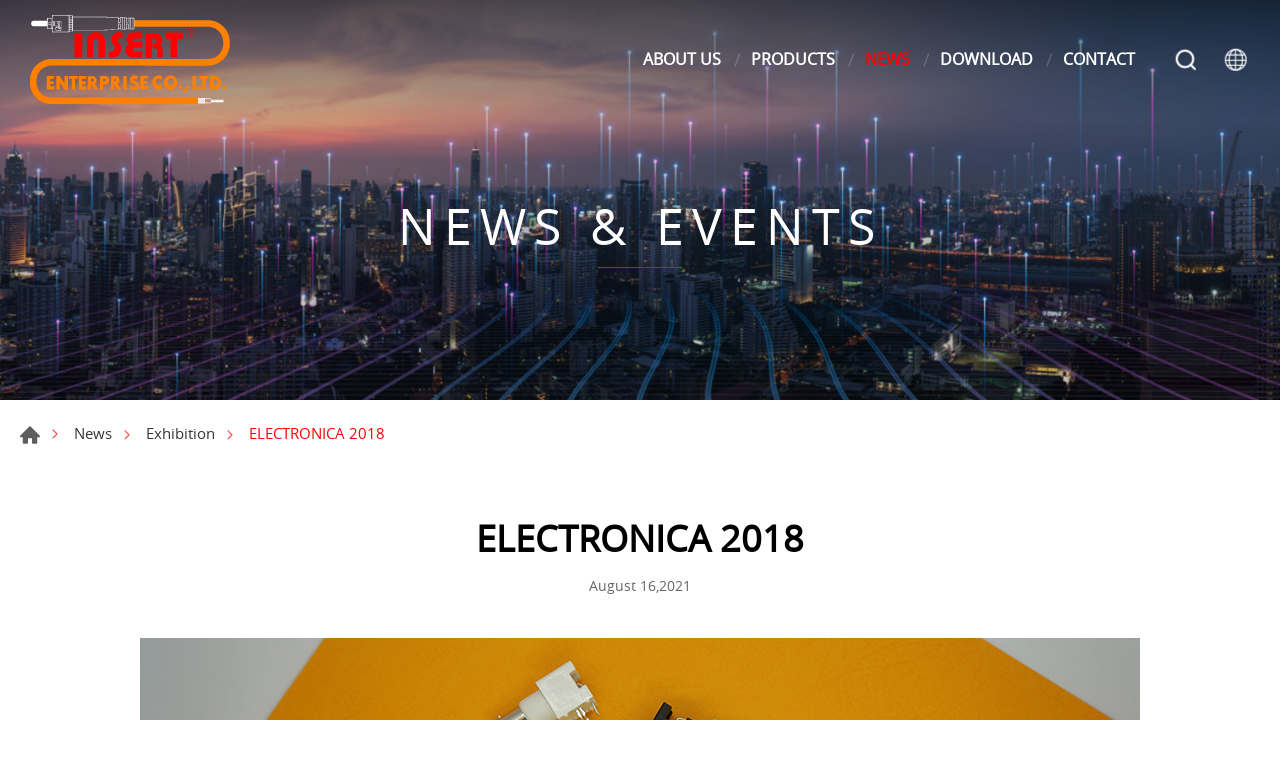

--- FILE ---
content_type: text/html; charset=UTF-8
request_url: https://www.insertco.com.tw/news/detail/6
body_size: 3506
content:
<!DOCTYPE html>
<html>
<head>
    <meta http-equiv="Content-Type" content="text/html; charset=utf-8">
    <meta http-equiv="X-UA-Compatible" content="IE=11; IE=10; IE=9; IE=8; IE=7"/>
    <meta charset="utf-8">
    <meta name="viewport" content="width=device-width, initial-scale=1.0">
    
<title> ELECTRONICA 2018-INSERT Enterprise Co., Ltd. </title>
<meta name="keywords" content="" />
<meta name="description" content="" />
<meta property="og:url" content="https://www.insertco.com.tw/news/detail/6" />
<meta property="og:title" content=" ELECTRONICA 2018" />
<meta property="og:description" content="NOV. 13, 2018 - NOV. 16, 2018 in MUNICH" />
<meta property="og:type" content="article" />
<meta property="og:image" content="https://www.insertco.com.tw/uploads/images/cache/ff022b8a04cf79730475cf270e8d7522-1000x1000.jpg" />
<meta property="og:image:width" content="1000" />
<meta property="og:image:height" content="500" />
<meta property="og:site_name" content="INSERT Enterprise Co., Ltd. " />
<meta name="twitter:card" content="summary_large_image" />
<meta name="twitter:image" content="https://www.insertco.com.tw/uploads/images/cache/ff022b8a04cf79730475cf270e8d7522-1000x1000.jpg" />
<link rel="alternate" href="https://www.insertco.com.tw/news/detail/6" hreflang="en-US" />
<link rel="alternate" href="https://www.insertco.com.tw/zh-tw/news/detail/6" hreflang="zh-Hant" />
<link rel="canonical" href="https://www.insertco.com.tw/news/detail/6" />
<script type="application/ld+json">
[
    {
        "@context": "https://schema.org",
        "@type": "Organization",
        "name": "INSERT ENTERPRISE CO., LTD.",
        "url": "https://www.insertco.com.tw",
        "@id": "https://www.insertco.com.tw#organization",
        "logo": {
            "@type": "ImageObject",
            "url": "https://www.insertco.com.tw/uploads/images/5bedf7edfef7b831fc90b7b87f8dedcd.png"
        },
        "address": "4F, NO.8, ALLEY 8, SZU WEI LANE, CHUNG CHENG RD., XINDIAN DIST., NEW TAIPEI CITY 231, TAIWAN",
        "contactPoint": {
            "@type": "ContactPoint",
            "telephone": "+886-2-2218-2213 , 2218-8133",
            "faxNumber": "+886-2-2218-6613",
            "contactType": "customer service",
            "email": [
                "sales.dep@insertco.com.tw"
            ]
        }
    },
    {
        "@context": "https://schema.org",
        "@type": "WebSite",
        "name": "INSERT Enterprise Co., Ltd. ",
        "url": "https://www.insertco.com.tw",
        "@id": "https://www.insertco.com.tw#website"
    },
    {
        "@context": "https://schema.org",
        "@type": "WebPage",
        "name": " ELECTRONICA 2018",
        "keywords": "",
        "description": "",
        "mainEntity": [
            {
                "@type": "NewsArticle",
                "headline": " ELECTRONICA 2018",
                "datePublished": "2021-08-16 16:12:44",
                "dateModified": "2024-05-06 15:59:37",
                "mainEntityOfPage": {
                    "@type": "WebPage",
                    "@id": "https://www.insertco.com.tw/news/detail/6",
                    "author": {
                        "@id": "https://www.insertco.com.tw#organization"
                    },
                    "publisher": {
                        "@id": "https://www.insertco.com.tw#organization"
                    }
                },
                "image": [
                    "https://www.insertco.com.tw/uploads/images/ff022b8a04cf79730475cf270e8d7522.jpg"
                ]
            }
        ]
    },
    {
        "@context": "https://schema.org",
        "@type": "BreadcrumbList",
        "itemListElement": [
            {
                "@type": "ListItem",
                "position": 1,
                "item": {
                    "@type": "WebPage",
                    "url": "https://www.insertco.com.tw",
                    "@id": "https://www.insertco.com.tw",
                    "name": "HOME"
                }
            },
            {
                "@type": "ListItem",
                "position": 2,
                "item": {
                    "@type": "WebPage",
                    "@id": "https://www.insertco.com.tw/news",
                    "name": "News"
                }
            }
        ]
    }
]
</script>


    <!-- CSS -->
    <link href="/static/css/style.css?v=20210930" rel="stylesheet" type="text/css">
    <!-- favicon 16x16 -->
    <link rel="shortcut icon" href="/static/images/favicon.ico?v=20210930">
    <!-- apple touch icon 180x180 -->
    <link rel="apple-touch-icon" href="/static/images/apple-touch-icon.png?v=20210930">
    <script>window.LayoutConfigure = {"webroot":"\/","baseurl":"\/"};window.web_root=window.LayoutConfigure.webroot;</script>
    <!-- Google tag (gtag.js) -->
<script async src="https://www.googletagmanager.com/gtag/js?id=G-ZQ0JYPC976"></script>
<script>
  window.dataLayer = window.dataLayer || [];
  function gtag(){dataLayer.push(arguments);}
  gtag('js', new Date());

  gtag('config', 'G-ZQ0JYPC976');
</script>
    
</head>
<body>
<div id="container">
    <!-- 頁首 START -->
    <header id="header" class="header hd01">
        <div class="hd-inner">
            <div class="sec s1">
                                    <div id="logo">
                        <a href="/" title="INSERT Enterprise Co., Ltd. ">
                            <!--<img style="filter: saturate(0) brightness(20);" src="/static/images/logo.png?v=20210930"
                                 alt="INSERT Enterprise Co., Ltd. "/>-->
                            <img src="/static/images/logo.png?v=20210930"  alt="INSERT Enterprise Co., Ltd. "/>     
                        </a>
                    </div>
                                <a id="nav-btn" class="icon-thumb thumb01">
                    <span class="thumb thumb1"></span>
                    <span class="thumb thumb2"></span>
                    <span class="thumb thumb3"></span>
                </a>
            </div>
            <div class="sec s2">
                <div class="mobile-side">
                    <!-- 主選單 START，目前單元li加class:on -->
                    <nav id="main-nav" class="nav-wrap main-nav">
                        <ul class="node1">
            <li >
            <a href="/about" title="ABOUT US" target="_self">ABOUT US</a>
                            <div class="sub-nav">
                    <ul class="node2">
                                                    <li><a href="/company" title="Company" target="_self">Company</a></li>
                                                    <li><a href="/about/2" title="History" target="_self">History</a></li>
                                            </ul>
                </div>
                    </li>
            <li >
            <a href="/products" title="PRODUCTS" target="_self">PRODUCTS</a>
                            <div class="sub-nav">
                    <ul class="node2">
                                                    <li><a href="/products/category/37" title="Coaxial Connectors" target="_self">Coaxial Connectors</a></li>
                                                    <li><a href="/products/category/38" title="Radio-frequency Connectors" target="_self">Radio-frequency Connectors</a></li>
                                                    <li><a href="/products/category/49" title="Plastic Optical Fiber Connectors" target="_self">Plastic Optical Fiber Connectors</a></li>
                                                    <li><a href="/products/category/52" title="Customized Products" target="_self">Customized Products</a></li>
                                            </ul>
                </div>
                    </li>
            <li  class="on" >
            <a href="/news" title="NEWS" target="_self">NEWS</a>
                            <div class="sub-nav">
                    <ul class="node2">
                                                    <li><a href="/news/index/1" title="Company" target="_self">Company</a></li>
                                                    <li><a href="/news/index/2" title="Exhibition" target="_self">Exhibition</a></li>
                                            </ul>
                </div>
                    </li>
            <li >
            <a href="/download" title="DOWNLOAD" target="_self">DOWNLOAD</a>
                            <div class="sub-nav">
                    <ul class="node2">
                                                    <li><a href="/download/index/9" title="Catalog" target="_self">Catalog</a></li>
                                                    <li><a href="/download/index/10" title="Others" target="_self">Others</a></li>
                                            </ul>
                </div>
                    </li>
            <li >
            <a href="/contact" title="CONTACT" target="_self">CONTACT</a>
                            <div class="sub-nav">
                    <ul class="node2">
                                                    <li><a href="/contact/getInTouch" title="Get In Touch" target="_self">Get In Touch</a></li>
                                            </ul>
                </div>
                    </li>
    </ul>
                    </nav>
                    <!-- 主選單 END -->
                    <!-- 快速搜尋 START -->
                    <div class="hd-search">
                        <button class="search-btn icon icon-o i01 light">Search</button>
                        <div class="form-wrap form01">
                            <form method="get" action="/search">
                                <div class="form-inner">
                                    <input class="keyword" name="keyword" type="search" value=""
                                           placeholder="Key Word"/>
                                    <button class="btn btn01 r b i01" type="submit">Search</button>
                                </div>
                            </form>
                        </div>
                    </div>
                                            <!-- 快速搜尋 END -->
                        <div class="hd-lang">
                            <span class="lang-btn icon icon-o i02 light"
                                  href="/news/detail/6">#LANGUAGE#</span>
                            <div class="nav-wrap lang-nav">
                                <ul>
                                                                            <li  class="on" >
                                            <a href="/news/detail/6" title="ENGLISH">ENGLISH</a></li>
                                                                            <li >
                                            <a href="/zh-tw/news/detail/6" title="繁體中文">繁體中文</a></li>
                                                                    </ul>
                            </div>
                        </div>
                                    </div>
            </div>
        </div>
    </header>
    <!-- 頁首 END -->
    <!-- 各單元內容 START -->
    <main id="content">    <div class="page">
            <div class="banner banner01">
        <div class="figure" style="background-image:url(/uploads/images/9e4b8d0d606a7b5e3e8a62402d3c7a63.jpg);"></div>
                                    <div class="text">
                <div class="title">NEWS &amp; EVENTS</div>
                <span></span>
            </div>
            </div>


        <div class="path path01">
            <ul>
                <li><a href="/" title="Home">Home</a></li>
                <li><a href="/news" title="News">News</a></li>
                                    <li><a href="/news/index/2"
                           title="Exhibition">Exhibition</a></li>
                                <li> ELECTRONICA 2018</li>
            </ul>
        </div>
        <div class="model pd3">
            <div class="model-inner w10">
                <div class="sec s1 tc">
                    <h1 class="title01 color-dark"> ELECTRONICA 2018</h1>
                    <div class="title05 color-light">August 16,2021</div>
                </div>
                                    <div class="sec s2 st1 mt2">
                        <div class="figure"><img width="1000" height="500" alt="DSC00910" title="DSC00910" src="/uploads/images/ff022b8a04cf79730475cf270e8d7522.jpg" /></div>
                    </div>
                                <div class="sec s3 st1">
                    <div class="editor article"><h2 style="text-align: center;">NOV. 13, 2018 - NOV. 16, 2018 in MUNICH</h2>
</div>
                </div>
                <div class="sec s4 st2 lt4 tc">
                    <div class="bw01">
                                                                    </div>
                    <a class="btn btn02 r gray" href="/news/index/2"
                       title="Back to List">Back to List</a>
                </div>
            </div>
        </div>
    </div>
</main>
    <!-- 各單元內容 END -->
    <div id="go-top">
        <a class="gotop gotop01" href="#" title="TOP">TOP</a>
    </div>

    


    <!-- 頁尾 START-->
    <footer id="footer" class="footer ft01">
        <div class="sec s1">
            <div class="ft-inner row w14">
                <div class="sec-item si1 col-lg-6 col-xl-7">
                    <nav id="footer-nav" class="nav-wrap footer-nav">
                                                                            <ul class="node1">
                                <li class="has-nav">
                                    <a href="/products" title="PRODUCTS">PRODUCTS</a>
                                                                            <div class="sub-nav">
                                            <ul class="node2">
                                                                                                    <li><a href="/products/category/37"
                                                           title="Coaxial Connectors">Coaxial Connectors</a>
                                                    </li>
                                                                                                    <li><a href="/products/category/38"
                                                           title="Radio-frequency Connectors">Radio-frequency Connectors</a>
                                                    </li>
                                                                                                    <li><a href="/products/category/49"
                                                           title="Plastic Optical Fiber Connectors">Plastic Optical Fiber Connectors</a>
                                                    </li>
                                                                                                    <li><a href="/products/category/52"
                                                           title="Customized Products">Customized Products</a>
                                                    </li>
                                                                                            </ul>
                                        </div>
                                                                    </li>
                            </ul>
                        
                        <ul class="node1">
                                                            <li>
                                    <a href="/about" title="ABOUT US">ABOUT US</a>
                                </li>
                                                            <li>
                                    <a href="/news" title="NEWS">NEWS</a>
                                </li>
                                                            <li>
                                    <a href="/download" title="DOWNLOAD">DOWNLOAD</a>
                                </li>
                                                            <li>
                                    <a href="/contact" title="CONTACT">CONTACT</a>
                                </li>
                                                    </ul>
                    </nav>

                    
                </div>
                <div class="sec-item si2 col-lg-5 col-xl-4">
                                        <div class="figure">
                        <img src="https://www.insertco.com.tw/uploads/images/5bedf7edfef7b831fc90b7b87f8dedcd.png" alt="INSERT ENTERPRISE CO., LTD."/>
                    </div>
                    
                    <div class="corp-info">
                                                    <div class="list list-icon st1	mt1	lt1">
                                <ul>
                                                                        <li class="icon-address">
                                        <address>4F, NO.8, ALLEY 8, SZU WEI LANE, CHUNG CHENG RD., XINDIAN DIST., NEW TAIPEI CITY 231, TAIWAN</address>
                                    </li>
                                                                        
                                                                            <li class="icon-tel">TEL : <a href="tel:+886-2-2218-2213 , 2218-8133"
                                                                                  title="+886-2-2218-2213 , 2218-8133">+886-2-2218-2213 , 2218-8133</a>
                                        </li>
                                                                                                                <li class="icon-fax">FAX : +886-2-2218-6613</li>
                                                                                                                <li class="icon-mail">MAIL
                                            : <a href="mailto:sales.dep@insertco.com.tw"
                                                 title="sales.dep@insertco.com.tw">sales.dep@insertco.com.tw</a></li>
                                                                    </ul>
                            </div>
                                            </div>

                </div>
            </div>
        </div>
        <div class="sec s2">
            <div class="ft-inner w14">
                <div class="sec-item si1">
                    <div class="social-wrap social03">
                                            </div>
                </div>
                <div class="sec-item si2">
                    <div class="copyright">Copyright © INSERT Enterprise Co., Ltd.  All Rights Reserved.</div>
                     <div class="design">Da-Vinci <a href="https://www.da-vinci.com.tw" title="Da-Vinci 網頁設計" target="_blank">網頁設計</a></div>                 </div>
            </div>
        </div>
    </footer>
    <div id="mask-bg" class="mask-b"></div>
    <!-- 頁尾 END -->
</div>

    <!-- 各單元JS、CSS加載設定 START -->
    <script type="text/javascript" src="/static/js/jquery.js?v=20210930"></script>
    <script type="text/javascript" src="/static/js/swiper/swiper.min.js?v=20210930"></script>
    <script type="text/javascript" src="/static/js/comm.js?v=20210930"></script>
    <!-- 各單元JS、CSS加載設定 END -->

<script>console.log(">>>統計代碼BODY區<<<");</script>

</body>
</html>


--- FILE ---
content_type: text/css
request_url: https://www.insertco.com.tw/static/css/style.css?v=20210930
body_size: 21971
content:
@charset "UTF-8";/*! normalize.css v8.0.1 | MIT License | github.com/necolas/normalize.css */html{line-height:1.2;-webkit-text-size-adjust:100%}body{margin:0}main{display:block}h1{font-size:2em;margin:.67em 0}hr{-webkit-box-sizing:content-box;box-sizing:content-box;height:0;overflow:visible}pre{font-family:monospace,monospace;font-size:1em}a{background-color:transparent}abbr[title]{border-bottom:none;text-decoration:underline;-webkit-text-decoration:underline dotted;text-decoration:underline dotted}b,strong{font-weight:bolder}code,kbd,samp{font-family:monospace,monospace;font-size:1em}small{font-size:80%}sub,sup{font-size:75%;line-height:0;position:relative;vertical-align:baseline}sub{bottom:-.25em}sup{top:-.5em}img{max-width:100%;height:auto!important;border-style:none}button,input,optgroup,select,textarea{font-family:inherit;font-size:100%;line-height:1.15;margin:0}button,input,select,textarea{-webkit-appearance:none;-moz-appearance:none;appearance:none}button,input{overflow:visible}button,select{text-transform:none}[type=button]::-moz-focus-inner,[type=reset]::-moz-focus-inner,[type=submit]::-moz-focus-inner,button::-moz-focus-inner{border-style:none;padding:0}[type=button]:-moz-focusring,[type=reset]:-moz-focusring,[type=submit]:-moz-focusring,button:-moz-focusring{outline:1px dotted ButtonText}fieldset{padding:.35em .75em .625em}legend{-webkit-box-sizing:border-box;box-sizing:border-box;color:inherit;display:table;max-width:100%;padding:0;white-space:normal}progress{vertical-align:baseline}textarea{overflow:auto}[type=checkbox],[type=radio]{-webkit-box-sizing:border-box;box-sizing:border-box;padding:0}[type=number]::-webkit-inner-spin-button,[type=number]::-webkit-outer-spin-button{height:auto}[type=search]{outline-offset:-2px}[type=search]::-webkit-search-decoration{-webkit-appearance:none;appearance:none}::-webkit-file-upload-button{-webkit-appearance:button;appearance:button;font:inherit}details{display:block}summary{display:list-item}template{display:none}[hidden]{display:none}/*!
 * Bootstrap Grid v4.5.2 (https://getbootstrap.com/)
 * Copyright 2011-2020 The Bootstrap Authors
 * Copyright 2011-2020 Twitter, Inc.
 * Licensed under MIT (https://github.com/twbs/bootstrap/blob/main/LICENSE)
 */.row{display:-webkit-box;display:-webkit-flex;display:-ms-flexbox;display:flex;-webkit-flex-wrap:wrap;-ms-flex-wrap:wrap;flex-wrap:wrap}.no-gutters{margin-right:0;margin-left:0}.no-gutters>.col,.no-gutters>[class*=col-]{padding-right:0;padding-left:0}.col,.col-1,.col-10,.col-11,.col-12,.col-2,.col-3,.col-4,.col-5,.col-6,.col-7,.col-8,.col-9,.col-lg,.col-lg-1,.col-lg-10,.col-lg-11,.col-lg-12,.col-lg-2,.col-lg-3,.col-lg-4,.col-lg-5,.col-lg-6,.col-lg-7,.col-lg-8,.col-lg-9,.col-md,.col-md-1,.col-md-10,.col-md-11,.col-md-12,.col-md-2,.col-md-3,.col-md-4,.col-md-5,.col-md-6,.col-md-7,.col-md-8,.col-md-9,.col-sm,.col-sm-1,.col-sm-10,.col-sm-11,.col-sm-12,.col-sm-2,.col-sm-3,.col-sm-4,.col-sm-5,.col-sm-6,.col-sm-7,.col-sm-8,.col-sm-9,.col-xl,.col-xl-1,.col-xl-10,.col-xl-11,.col-xl-12,.col-xl-2,.col-xl-3,.col-xl-4,.col-xl-5,.col-xl-6,.col-xl-7,.col-xl-8,.col-xl-9{position:relative;width:100%}.col{-webkit-flex-basis:0;-ms-flex-preferred-size:0;flex-basis:0;-webkit-box-flex:1;-webkit-flex-grow:1;-ms-flex-positive:1;flex-grow:1;max-width:100%}.row-cols-1>*{-webkit-box-flex:0;-webkit-flex:0 0 100%;-ms-flex:0 0 100%;flex:0 0 100%;max-width:100%}.row-cols-2>*{-webkit-box-flex:0;-webkit-flex:0 0 50%;-ms-flex:0 0 50%;flex:0 0 50%;max-width:50%}.row-cols-3>*{-webkit-box-flex:0;-webkit-flex:0 0 33.33333%;-ms-flex:0 0 33.33333%;flex:0 0 33.33333%;max-width:33.33333%}.row-cols-4>*{-webkit-box-flex:0;-webkit-flex:0 0 25%;-ms-flex:0 0 25%;flex:0 0 25%;max-width:25%}.row-cols-5>*{-webkit-box-flex:0;-webkit-flex:0 0 20%;-ms-flex:0 0 20%;flex:0 0 20%;max-width:20%}.row-cols-6>*{-webkit-box-flex:0;-webkit-flex:0 0 16.66667%;-ms-flex:0 0 16.66667%;flex:0 0 16.66667%;max-width:16.66667%}.col-1{-webkit-box-flex:0;-webkit-flex:0 0 8.33333%;-ms-flex:0 0 8.33333%;flex:0 0 8.33333%;max-width:8.33333%}.col-2{-webkit-box-flex:0;-webkit-flex:0 0 16.66667%;-ms-flex:0 0 16.66667%;flex:0 0 16.66667%;max-width:16.66667%}.col-3{-webkit-box-flex:0;-webkit-flex:0 0 25%;-ms-flex:0 0 25%;flex:0 0 25%;max-width:25%}.col-4{-webkit-box-flex:0;-webkit-flex:0 0 33.33333%;-ms-flex:0 0 33.33333%;flex:0 0 33.33333%;max-width:33.33333%}.col-5{-webkit-box-flex:0;-webkit-flex:0 0 41.66667%;-ms-flex:0 0 41.66667%;flex:0 0 41.66667%;max-width:41.66667%}.col-6{-webkit-box-flex:0;-webkit-flex:0 0 50%;-ms-flex:0 0 50%;flex:0 0 50%;max-width:50%}.col-7{-webkit-box-flex:0;-webkit-flex:0 0 58.33333%;-ms-flex:0 0 58.33333%;flex:0 0 58.33333%;max-width:58.33333%}.col-8{-webkit-box-flex:0;-webkit-flex:0 0 66.66667%;-ms-flex:0 0 66.66667%;flex:0 0 66.66667%;max-width:66.66667%}.col-9{-webkit-box-flex:0;-webkit-flex:0 0 75%;-ms-flex:0 0 75%;flex:0 0 75%;max-width:75%}.col-10{-webkit-box-flex:0;-webkit-flex:0 0 83.33333%;-ms-flex:0 0 83.33333%;flex:0 0 83.33333%;max-width:83.33333%}.col-11{-webkit-box-flex:0;-webkit-flex:0 0 91.66667%;-ms-flex:0 0 91.66667%;flex:0 0 91.66667%;max-width:91.66667%}.col-12{-webkit-box-flex:0;-webkit-flex:0 0 100%;-ms-flex:0 0 100%;flex:0 0 100%;max-width:100%}@media (min-width:640px){.col-sm{-webkit-flex-basis:0;-ms-flex-preferred-size:0;flex-basis:0;-webkit-box-flex:1;-webkit-flex-grow:1;-ms-flex-positive:1;flex-grow:1;max-width:100%}.row-cols-sm-1>*{-webkit-box-flex:0;-webkit-flex:0 0 100%;-ms-flex:0 0 100%;flex:0 0 100%;max-width:100%}.row-cols-sm-2>*{-webkit-box-flex:0;-webkit-flex:0 0 50%;-ms-flex:0 0 50%;flex:0 0 50%;max-width:50%}.row-cols-sm-3>*{-webkit-box-flex:0;-webkit-flex:0 0 33.33333%;-ms-flex:0 0 33.33333%;flex:0 0 33.33333%;max-width:33.33333%}.row-cols-sm-4>*{-webkit-box-flex:0;-webkit-flex:0 0 25%;-ms-flex:0 0 25%;flex:0 0 25%;max-width:25%}.row-cols-sm-5>*{-webkit-box-flex:0;-webkit-flex:0 0 20%;-ms-flex:0 0 20%;flex:0 0 20%;max-width:20%}.row-cols-sm-6>*{-webkit-box-flex:0;-webkit-flex:0 0 16.66667%;-ms-flex:0 0 16.66667%;flex:0 0 16.66667%;max-width:16.66667%}.col-sm-1{-webkit-box-flex:0;-webkit-flex:0 0 8.33333%;-ms-flex:0 0 8.33333%;flex:0 0 8.33333%;max-width:8.33333%}.col-sm-2{-webkit-box-flex:0;-webkit-flex:0 0 16.66667%;-ms-flex:0 0 16.66667%;flex:0 0 16.66667%;max-width:16.66667%}.col-sm-3{-webkit-box-flex:0;-webkit-flex:0 0 25%;-ms-flex:0 0 25%;flex:0 0 25%;max-width:25%}.col-sm-4{-webkit-box-flex:0;-webkit-flex:0 0 33.33333%;-ms-flex:0 0 33.33333%;flex:0 0 33.33333%;max-width:33.33333%}.col-sm-5{-webkit-box-flex:0;-webkit-flex:0 0 41.66667%;-ms-flex:0 0 41.66667%;flex:0 0 41.66667%;max-width:41.66667%}.col-sm-6{-webkit-box-flex:0;-webkit-flex:0 0 50%;-ms-flex:0 0 50%;flex:0 0 50%;max-width:50%}.col-sm-7{-webkit-box-flex:0;-webkit-flex:0 0 58.33333%;-ms-flex:0 0 58.33333%;flex:0 0 58.33333%;max-width:58.33333%}.col-sm-8{-webkit-box-flex:0;-webkit-flex:0 0 66.66667%;-ms-flex:0 0 66.66667%;flex:0 0 66.66667%;max-width:66.66667%}.col-sm-9{-webkit-box-flex:0;-webkit-flex:0 0 75%;-ms-flex:0 0 75%;flex:0 0 75%;max-width:75%}.col-sm-10{-webkit-box-flex:0;-webkit-flex:0 0 83.33333%;-ms-flex:0 0 83.33333%;flex:0 0 83.33333%;max-width:83.33333%}.col-sm-11{-webkit-box-flex:0;-webkit-flex:0 0 91.66667%;-ms-flex:0 0 91.66667%;flex:0 0 91.66667%;max-width:91.66667%}.col-sm-12{-webkit-box-flex:0;-webkit-flex:0 0 100%;-ms-flex:0 0 100%;flex:0 0 100%;max-width:100%}}@media (min-width:768px){.col-md{-webkit-flex-basis:0;-ms-flex-preferred-size:0;flex-basis:0;-webkit-box-flex:1;-webkit-flex-grow:1;-ms-flex-positive:1;flex-grow:1;max-width:100%}.row-cols-md-1>*{-webkit-box-flex:0;-webkit-flex:0 0 100%;-ms-flex:0 0 100%;flex:0 0 100%;max-width:100%}.row-cols-md-2>*{-webkit-box-flex:0;-webkit-flex:0 0 50%;-ms-flex:0 0 50%;flex:0 0 50%;max-width:50%}.row-cols-md-3>*{-webkit-box-flex:0;-webkit-flex:0 0 33.33333%;-ms-flex:0 0 33.33333%;flex:0 0 33.33333%;max-width:33.33333%}.row-cols-md-4>*{-webkit-box-flex:0;-webkit-flex:0 0 25%;-ms-flex:0 0 25%;flex:0 0 25%;max-width:25%}.row-cols-md-5>*{-webkit-box-flex:0;-webkit-flex:0 0 20%;-ms-flex:0 0 20%;flex:0 0 20%;max-width:20%}.row-cols-md-6>*{-webkit-box-flex:0;-webkit-flex:0 0 16.66667%;-ms-flex:0 0 16.66667%;flex:0 0 16.66667%;max-width:16.66667%}.col-md-1{-webkit-box-flex:0;-webkit-flex:0 0 8.33333%;-ms-flex:0 0 8.33333%;flex:0 0 8.33333%;max-width:8.33333%}.col-md-2{-webkit-box-flex:0;-webkit-flex:0 0 16.66667%;-ms-flex:0 0 16.66667%;flex:0 0 16.66667%;max-width:16.66667%}.col-md-3{-webkit-box-flex:0;-webkit-flex:0 0 25%;-ms-flex:0 0 25%;flex:0 0 25%;max-width:25%}.col-md-4{-webkit-box-flex:0;-webkit-flex:0 0 33.33333%;-ms-flex:0 0 33.33333%;flex:0 0 33.33333%;max-width:33.33333%}.col-md-5{-webkit-box-flex:0;-webkit-flex:0 0 41.66667%;-ms-flex:0 0 41.66667%;flex:0 0 41.66667%;max-width:41.66667%}.col-md-6{-webkit-box-flex:0;-webkit-flex:0 0 50%;-ms-flex:0 0 50%;flex:0 0 50%;max-width:50%}.col-md-7{-webkit-box-flex:0;-webkit-flex:0 0 58.33333%;-ms-flex:0 0 58.33333%;flex:0 0 58.33333%;max-width:58.33333%}.col-md-8{-webkit-box-flex:0;-webkit-flex:0 0 66.66667%;-ms-flex:0 0 66.66667%;flex:0 0 66.66667%;max-width:66.66667%}.col-md-9{-webkit-box-flex:0;-webkit-flex:0 0 75%;-ms-flex:0 0 75%;flex:0 0 75%;max-width:75%}.col-md-10{-webkit-box-flex:0;-webkit-flex:0 0 83.33333%;-ms-flex:0 0 83.33333%;flex:0 0 83.33333%;max-width:83.33333%}.col-md-11{-webkit-box-flex:0;-webkit-flex:0 0 91.66667%;-ms-flex:0 0 91.66667%;flex:0 0 91.66667%;max-width:91.66667%}.col-md-12{-webkit-box-flex:0;-webkit-flex:0 0 100%;-ms-flex:0 0 100%;flex:0 0 100%;max-width:100%}}@media (min-width:1024px){.col-lg{-webkit-flex-basis:0;-ms-flex-preferred-size:0;flex-basis:0;-webkit-box-flex:1;-webkit-flex-grow:1;-ms-flex-positive:1;flex-grow:1;max-width:100%}.row-cols-lg-1>*{-webkit-box-flex:0;-webkit-flex:0 0 100%;-ms-flex:0 0 100%;flex:0 0 100%;max-width:100%}.row-cols-lg-2>*{-webkit-box-flex:0;-webkit-flex:0 0 50%;-ms-flex:0 0 50%;flex:0 0 50%;max-width:50%}.row-cols-lg-3>*{-webkit-box-flex:0;-webkit-flex:0 0 33.33333%;-ms-flex:0 0 33.33333%;flex:0 0 33.33333%;max-width:33.33333%}.row-cols-lg-4>*{-webkit-box-flex:0;-webkit-flex:0 0 25%;-ms-flex:0 0 25%;flex:0 0 25%;max-width:25%}.row-cols-lg-5>*{-webkit-box-flex:0;-webkit-flex:0 0 20%;-ms-flex:0 0 20%;flex:0 0 20%;max-width:20%}.row-cols-lg-6>*{-webkit-box-flex:0;-webkit-flex:0 0 16.66667%;-ms-flex:0 0 16.66667%;flex:0 0 16.66667%;max-width:16.66667%}.col-lg-1{-webkit-box-flex:0;-webkit-flex:0 0 8.33333%;-ms-flex:0 0 8.33333%;flex:0 0 8.33333%;max-width:8.33333%}.col-lg-2{-webkit-box-flex:0;-webkit-flex:0 0 16.66667%;-ms-flex:0 0 16.66667%;flex:0 0 16.66667%;max-width:16.66667%}.col-lg-3{-webkit-box-flex:0;-webkit-flex:0 0 25%;-ms-flex:0 0 25%;flex:0 0 25%;max-width:25%}.col-lg-4{-webkit-box-flex:0;-webkit-flex:0 0 33.33333%;-ms-flex:0 0 33.33333%;flex:0 0 33.33333%;max-width:33.33333%}.col-lg-5{-webkit-box-flex:0;-webkit-flex:0 0 41.66667%;-ms-flex:0 0 41.66667%;flex:0 0 41.66667%;max-width:41.66667%}.col-lg-6{-webkit-box-flex:0;-webkit-flex:0 0 50%;-ms-flex:0 0 50%;flex:0 0 50%;max-width:50%}.col-lg-7{-webkit-box-flex:0;-webkit-flex:0 0 58.33333%;-ms-flex:0 0 58.33333%;flex:0 0 58.33333%;max-width:58.33333%}.col-lg-8{-webkit-box-flex:0;-webkit-flex:0 0 66.66667%;-ms-flex:0 0 66.66667%;flex:0 0 66.66667%;max-width:66.66667%}.col-lg-9{-webkit-box-flex:0;-webkit-flex:0 0 75%;-ms-flex:0 0 75%;flex:0 0 75%;max-width:75%}.col-lg-10{-webkit-box-flex:0;-webkit-flex:0 0 83.33333%;-ms-flex:0 0 83.33333%;flex:0 0 83.33333%;max-width:83.33333%}.col-lg-11{-webkit-box-flex:0;-webkit-flex:0 0 91.66667%;-ms-flex:0 0 91.66667%;flex:0 0 91.66667%;max-width:91.66667%}.col-lg-12{-webkit-box-flex:0;-webkit-flex:0 0 100%;-ms-flex:0 0 100%;flex:0 0 100%;max-width:100%}}@media (min-width:1200px){.col-xl{-webkit-flex-basis:0;-ms-flex-preferred-size:0;flex-basis:0;-webkit-box-flex:1;-webkit-flex-grow:1;-ms-flex-positive:1;flex-grow:1;max-width:100%}.row-cols-xl-1>*{-webkit-box-flex:0;-webkit-flex:0 0 100%;-ms-flex:0 0 100%;flex:0 0 100%;max-width:100%}.row-cols-xl-2>*{-webkit-box-flex:0;-webkit-flex:0 0 50%;-ms-flex:0 0 50%;flex:0 0 50%;max-width:50%}.row-cols-xl-3>*{-webkit-box-flex:0;-webkit-flex:0 0 33.33333%;-ms-flex:0 0 33.33333%;flex:0 0 33.33333%;max-width:33.33333%}.row-cols-xl-4>*{-webkit-box-flex:0;-webkit-flex:0 0 25%;-ms-flex:0 0 25%;flex:0 0 25%;max-width:25%}.row-cols-xl-5>*{-webkit-box-flex:0;-webkit-flex:0 0 20%;-ms-flex:0 0 20%;flex:0 0 20%;max-width:20%}.row-cols-xl-6>*{-webkit-box-flex:0;-webkit-flex:0 0 16.66667%;-ms-flex:0 0 16.66667%;flex:0 0 16.66667%;max-width:16.66667%}.col-xl-1{-webkit-box-flex:0;-webkit-flex:0 0 8.33333%;-ms-flex:0 0 8.33333%;flex:0 0 8.33333%;max-width:8.33333%}.col-xl-2{-webkit-box-flex:0;-webkit-flex:0 0 16.66667%;-ms-flex:0 0 16.66667%;flex:0 0 16.66667%;max-width:16.66667%}.col-xl-3{-webkit-box-flex:0;-webkit-flex:0 0 25%;-ms-flex:0 0 25%;flex:0 0 25%;max-width:25%}.col-xl-4{-webkit-box-flex:0;-webkit-flex:0 0 33.33333%;-ms-flex:0 0 33.33333%;flex:0 0 33.33333%;max-width:33.33333%}.col-xl-5{-webkit-box-flex:0;-webkit-flex:0 0 41.66667%;-ms-flex:0 0 41.66667%;flex:0 0 41.66667%;max-width:41.66667%}.col-xl-6{-webkit-box-flex:0;-webkit-flex:0 0 50%;-ms-flex:0 0 50%;flex:0 0 50%;max-width:50%}.col-xl-7{-webkit-box-flex:0;-webkit-flex:0 0 58.33333%;-ms-flex:0 0 58.33333%;flex:0 0 58.33333%;max-width:58.33333%}.col-xl-8{-webkit-box-flex:0;-webkit-flex:0 0 66.66667%;-ms-flex:0 0 66.66667%;flex:0 0 66.66667%;max-width:66.66667%}.col-xl-9{-webkit-box-flex:0;-webkit-flex:0 0 75%;-ms-flex:0 0 75%;flex:0 0 75%;max-width:75%}.col-xl-10{-webkit-box-flex:0;-webkit-flex:0 0 83.33333%;-ms-flex:0 0 83.33333%;flex:0 0 83.33333%;max-width:83.33333%}.col-xl-11{-webkit-box-flex:0;-webkit-flex:0 0 91.66667%;-ms-flex:0 0 91.66667%;flex:0 0 91.66667%;max-width:91.66667%}.col-xl-12{-webkit-box-flex:0;-webkit-flex:0 0 100%;-ms-flex:0 0 100%;flex:0 0 100%;max-width:100%}}.d-none{display:none}.d-inline{display:inline}.d-inline-block{display:inline-block}.d-block{display:block}.d-table{display:table}.d-table-row{display:table-row}.d-table-cell{display:table-cell}.d-flex{display:-webkit-box;display:-webkit-flex;display:-ms-flexbox;display:flex}.d-inline-flex{display:-webkit-inline-box;display:-webkit-inline-flex;display:-ms-inline-flexbox;display:inline-flex}@media (min-width:640px){.d-sm-none{display:none}.d-sm-inline{display:inline}.d-sm-inline-block{display:inline-block}.d-sm-block{display:block}.d-sm-table{display:table}.d-sm-table-row{display:table-row}.d-sm-table-cell{display:table-cell}.d-sm-flex{display:-webkit-box;display:-webkit-flex;display:-ms-flexbox;display:flex}.d-sm-inline-flex{display:-webkit-inline-box;display:-webkit-inline-flex;display:-ms-inline-flexbox;display:inline-flex}}@media (min-width:768px){.d-md-none{display:none}.d-md-inline{display:inline}.d-md-inline-block{display:inline-block}.d-md-block{display:block}.d-md-table{display:table}.d-md-table-row{display:table-row}.d-md-table-cell{display:table-cell}.d-md-flex{display:-webkit-box;display:-webkit-flex;display:-ms-flexbox;display:flex}.d-md-inline-flex{display:-webkit-inline-box;display:-webkit-inline-flex;display:-ms-inline-flexbox;display:inline-flex}}@media (min-width:1024px){.d-lg-none{display:none}.d-lg-inline{display:inline}.d-lg-inline-block{display:inline-block}.d-lg-block{display:block}.d-lg-table{display:table}.d-lg-table-row{display:table-row}.d-lg-table-cell{display:table-cell}.d-lg-flex{display:-webkit-box;display:-webkit-flex;display:-ms-flexbox;display:flex}.d-lg-inline-flex{display:-webkit-inline-box;display:-webkit-inline-flex;display:-ms-inline-flexbox;display:inline-flex}}@media (min-width:1200px){.d-xl-none{display:none}.d-xl-inline{display:inline}.d-xl-inline-block{display:inline-block}.d-xl-block{display:block}.d-xl-table{display:table}.d-xl-table-row{display:table-row}.d-xl-table-cell{display:table-cell}.d-xl-flex{display:-webkit-box;display:-webkit-flex;display:-ms-flexbox;display:flex}.d-xl-inline-flex{display:-webkit-inline-box;display:-webkit-inline-flex;display:-ms-inline-flexbox;display:inline-flex}}:root{--swiper-theme-color:$color1}.swiper-container{margin-left:auto;margin-right:auto;position:relative;overflow:hidden;list-style:none;padding:0;z-index:1}.swiper-container-vertical>.swiper-wrapper{-webkit-box-orient:vertical;-webkit-box-direction:normal;-webkit-flex-direction:column;-ms-flex-direction:column;flex-direction:column}.swiper-wrapper{position:relative;width:100%;height:100%;z-index:1;display:-webkit-box;display:-webkit-flex;display:-ms-flexbox;display:flex;-webkit-transition-property:-webkit-transform;transition-property:-webkit-transform;-o-transition-property:transform;transition-property:transform;transition-property:transform,-webkit-transform;-webkit-box-sizing:content-box;box-sizing:content-box}.swiper-container-android .swiper-slide,.swiper-wrapper{-webkit-transform:translate3d(0,0,0);transform:translate3d(0,0,0)}.swiper-container-multirow>.swiper-wrapper{-webkit-flex-wrap:wrap;-ms-flex-wrap:wrap;flex-wrap:wrap}.swiper-container-multirow-column>.swiper-wrapper{-webkit-flex-wrap:wrap;-ms-flex-wrap:wrap;flex-wrap:wrap;-webkit-box-orient:vertical;-webkit-box-direction:normal;-webkit-flex-direction:column;-ms-flex-direction:column;flex-direction:column}.swiper-container-free-mode>.swiper-wrapper{-webkit-transition-timing-function:ease-out;-o-transition-timing-function:ease-out;transition-timing-function:ease-out;margin:0 auto}.swiper-slide{-webkit-flex-shrink:0;-ms-flex-negative:0;flex-shrink:0;width:100%;height:100%;position:relative;-webkit-transition-property:-webkit-transform;transition-property:-webkit-transform;-o-transition-property:transform;transition-property:transform;transition-property:transform,-webkit-transform}.swiper-slide-invisible-blank{visibility:hidden}.swiper-container-autoheight,.swiper-container-autoheight .swiper-slide{height:auto}.swiper-container-autoheight .swiper-wrapper{-webkit-box-align:start;-webkit-align-items:flex-start;-ms-flex-align:start;align-items:flex-start;-webkit-transition-property:height,-webkit-transform;transition-property:height,-webkit-transform;-o-transition-property:transform,height;transition-property:transform,height;transition-property:transform,height,-webkit-transform}.swiper-container-css-mode>.swiper-wrapper{overflow:auto;scrollbar-width:none}.swiper-container-css-mode>.swiper-wrapper::-webkit-scrollbar{display:none}.swiper-container-css-mode>.swiper-wrapper>.swiper-slide{scroll-snap-align:start start}.swiper-container-horizontal.swiper-container-css-mode>.swiper-wrapper{-webkit-scroll-snap-type:x mandatory;-ms-scroll-snap-type:x mandatory;scroll-snap-type:x mandatory}.swiper-container-vertical.swiper-container-css-mode>.swiper-wrapper{-webkit-scroll-snap-type:y mandatory;-ms-scroll-snap-type:y mandatory;scroll-snap-type:y mandatory}:root{--swiper-navigation-size:44px}.swiper-button-next,.swiper-button-prev{position:absolute;top:50%;width:-webkit-calc(var(--swiper-navigation-size)/ 44 * 27);width:calc(var(--swiper-navigation-size)/ 44 * 27);height:var(--swiper-navigation-size);margin-top:-webkit-calc(-1 * var(--swiper-navigation-size)/ 2);margin-top:calc(-1 * var(--swiper-navigation-size)/ 2);z-index:10;cursor:pointer;display:-webkit-box;display:-webkit-flex;display:-ms-flexbox;display:flex;-webkit-box-align:center;-webkit-align-items:center;-ms-flex-align:center;align-items:center;-webkit-box-pack:center;-webkit-justify-content:center;-ms-flex-pack:center;justify-content:center;color:var(--swiper-navigation-color,var(--swiper-theme-color))}.swiper-button-next.swiper-button-disabled,.swiper-button-prev.swiper-button-disabled{opacity:0;cursor:auto;pointer-events:none}.swiper-button-prev,.swiper-container-rtl .swiper-button-next{left:10px;right:auto}.swiper-button-prev:after,.swiper-container-rtl .swiper-button-next:after{content:'prev'}.swiper-button-next,.swiper-container-rtl .swiper-button-prev{right:10px;left:auto}.swiper-button-next:after,.swiper-container-rtl .swiper-button-prev:after{content:'next'}.swiper-button-lock{display:none}.swiper-pagination{position:absolute;width:100%;text-align:center;-webkit-transition:.3s opacity;-o-transition:.3s opacity;transition:.3s opacity;-webkit-transform:translate3d(0,0,0);transform:translate3d(0,0,0);z-index:10}.swiper-pagination.swiper-pagination-hidden{opacity:0}.swiper-container-horizontal>.swiper-pagination-bullets,.swiper-pagination-custom,.swiper-pagination-fraction{bottom:10px;left:0;width:100%}.swiper-pagination-bullet{width:8px;height:8px;display:inline-block;margin:0 5px;border-radius:100%;background:#000;opacity:.3}button.swiper-pagination-bullet{border:none;margin:0;padding:0;-webkit-appearance:none;-moz-appearance:none;appearance:none}.swiper-pagination-clickable .swiper-pagination-bullet{cursor:pointer}.swiper-pagination-bullet-active{opacity:1;background:var(--swiper-pagination-color,var(--swiper-theme-color))}.swiper-container-vertical>.swiper-pagination-bullets{right:10px;top:50%;-webkit-transform:translate3d(0,-50%,0);transform:translate3d(0,-50%,0)}.swiper-container-vertical>.swiper-pagination-bullets .swiper-pagination-bullet{margin:6px 0;display:block}.swiper-pagination-progressbar{background:rgba(0,0,0,.25);position:absolute}.swiper-pagination-progressbar .swiper-pagination-progressbar-fill{background:var(--swiper-pagination-color,var(--swiper-theme-color));position:absolute;left:0;top:0;width:100%;height:100%;-webkit-transform:scale(0);-ms-transform:scale(0);transform:scale(0);-webkit-transform-origin:left top;-ms-transform-origin:left top;transform-origin:left top}.swiper-container-rtl .swiper-pagination-progressbar .swiper-pagination-progressbar-fill{-webkit-transform-origin:right top;-ms-transform-origin:right top;transform-origin:right top}.swiper-container-horizontal>.swiper-pagination-progressbar,.swiper-container-vertical>.swiper-pagination-progressbar.swiper-pagination-progressbar-opposite{width:100%;height:4px;left:0;top:0}.swiper-container-horizontal>.swiper-pagination-progressbar.swiper-pagination-progressbar-opposite,.swiper-container-vertical>.swiper-pagination-progressbar{width:4px;height:100%;left:0;top:0}.swiper-pagination-lock{display:none}.swiper-scrollbar{border-radius:10px;position:relative;background:rgba(0,0,0,.1)}.swiper-container-horizontal>.swiper-scrollbar{position:absolute;left:1%;bottom:3px;z-index:50;height:5px;width:98%}.swiper-container-vertical>.swiper-scrollbar{position:absolute;right:3px;top:1%;z-index:50;width:5px;height:98%}.swiper-scrollbar-drag{height:100%;width:100%;position:relative;background:rgba(0,0,0,.5);border-radius:10px;left:0;top:0}.swiper-scrollbar-cursor-drag{cursor:move}.swiper-scrollbar-lock{display:none}.swiper-zoom-container{width:100%;height:100%;display:-webkit-box;display:-webkit-flex;display:-ms-flexbox;display:flex;-webkit-box-pack:center;-webkit-justify-content:center;-ms-flex-pack:center;justify-content:center;-webkit-box-align:center;-webkit-align-items:center;-ms-flex-align:center;align-items:center;text-align:center}.swiper-zoom-container>canvas,.swiper-zoom-container>img,.swiper-zoom-container>svg{max-width:100%;max-height:100%;-o-object-fit:contain;object-fit:contain}.swiper-slide-zoomed{cursor:move}.swiper-lazy-preloader{width:42px;height:42px;position:absolute;left:50%;top:50%;margin-left:-21px;margin-top:-21px;z-index:10;-webkit-transform-origin:50%;-ms-transform-origin:50%;transform-origin:50%;-webkit-animation:swiper-preloader-spin 1s infinite linear;animation:swiper-preloader-spin 1s infinite linear;-webkit-box-sizing:border-box;box-sizing:border-box;border:4px solid var(--swiper-preloader-color,var(--swiper-theme-color));border-radius:50%;border-top-color:transparent}@-webkit-keyframes swiper-preloader-spin{100%{-webkit-transform:rotate(360deg);transform:rotate(360deg)}}@keyframes swiper-preloader-spin{100%{-webkit-transform:rotate(360deg);transform:rotate(360deg)}}.swiper-container .swiper-notification{position:absolute;left:0;top:0;pointer-events:none;opacity:0;z-index:-1000}.swiper-container-fade.swiper-container-free-mode .swiper-slide{-webkit-transition-timing-function:ease-out;-o-transition-timing-function:ease-out;transition-timing-function:ease-out}.swiper-container-fade .swiper-slide{pointer-events:none;-webkit-transition-property:opacity;-o-transition-property:opacity;transition-property:opacity}.swiper-container-fade .swiper-slide .swiper-slide{pointer-events:none}.swiper-container-fade .swiper-slide-active,.swiper-container-fade .swiper-slide-active .swiper-slide-active{pointer-events:auto}.swiper-container-cube{overflow:visible}.swiper-container-cube .swiper-slide{pointer-events:none;-webkit-backface-visibility:hidden;backface-visibility:hidden;z-index:1;visibility:hidden;-webkit-transform-origin:0 0;-ms-transform-origin:0 0;transform-origin:0 0;width:100%;height:100%}.swiper-container-cube .swiper-slide .swiper-slide{pointer-events:none}.swiper-container-cube.swiper-container-rtl .swiper-slide{-webkit-transform-origin:100% 0;-ms-transform-origin:100% 0;transform-origin:100% 0}.swiper-container-cube .swiper-slide-active,.swiper-container-cube .swiper-slide-active .swiper-slide-active{pointer-events:auto}.swiper-container-cube .swiper-slide-active,.swiper-container-cube .swiper-slide-next,.swiper-container-cube .swiper-slide-next+.swiper-slide,.swiper-container-cube .swiper-slide-prev{pointer-events:auto;visibility:visible}.swiper-container-cube .swiper-slide-shadow-bottom,.swiper-container-cube .swiper-slide-shadow-left,.swiper-container-cube .swiper-slide-shadow-right,.swiper-container-cube .swiper-slide-shadow-top{z-index:0;-webkit-backface-visibility:hidden;backface-visibility:hidden}.swiper-container-cube .swiper-cube-shadow{position:absolute;left:0;bottom:0;width:100%;height:100%;background:#000;opacity:.6;-webkit-filter:blur(50px);filter:blur(50px);z-index:0}.swiper-container-flip{overflow:visible}.swiper-container-flip .swiper-slide{pointer-events:none;-webkit-backface-visibility:hidden;backface-visibility:hidden;z-index:1}.swiper-container-flip .swiper-slide .swiper-slide{pointer-events:none}.swiper-container-flip .swiper-slide-active,.swiper-container-flip .swiper-slide-active .swiper-slide-active{pointer-events:auto}.swiper-container-flip .swiper-slide-shadow-bottom,.swiper-container-flip .swiper-slide-shadow-left,.swiper-container-flip .swiper-slide-shadow-right,.swiper-container-flip .swiper-slide-shadow-top{z-index:0;-webkit-backface-visibility:hidden;backface-visibility:hidden}.banner04:before,.btn14:before,.btn15:before,.ii104:before,.ii105:before,.ii113 .figure:before,.ii114 .figure:before,.sw05 .item-inner:after{content:'';display:block;width:100%;height:100%;position:absolute;top:0;bottom:0;left:0;right:0;margin:auto;z-index:1}.ii101 .figure,.ii102 .figure,.ii104 .figure,.ii105 .figure,.ii106 .figure,.ii107 .figure,.ii108 .figure,.ii109 .figure,.ii110 .figure,.ii111 .figure,.ii112 .figure,.ii113 .figure,.ii115 .figure,.ii116 .figure,.ii117 .figure,.ii201 .figure{overflow:hidden}.ii101 .pic,.ii101 img,.ii102 .pic,.ii102 img,.ii104 .pic,.ii104 img,.ii105 .pic,.ii105 img,.ii106 .pic,.ii106 img,.ii107 .pic,.ii107 img,.ii108 .pic,.ii108 img,.ii109 .pic,.ii109 img,.ii110 .pic,.ii110 img,.ii111 .pic,.ii111 img,.ii112 .pic,.ii112 img,.ii113 .pic,.ii113 img,.ii115 .pic,.ii115 img,.ii116 .pic,.ii116 img,.ii117 .pic,.ii117 img,.ii201 .pic,.ii201 img{-webkit-transform:scale(1);-ms-transform:scale(1);transform:scale(1);-webkit-transition:1s;-o-transition:1s;transition:1s}@media screen and (min-width:769px){.ii101:hover .pic,.ii101:hover img,.ii102:hover .pic,.ii102:hover img,.ii104:hover .pic,.ii104:hover img,.ii105:hover .pic,.ii105:hover img,.ii106:hover .pic,.ii106:hover img,.ii107:hover .pic,.ii107:hover img,.ii108:hover .pic,.ii108:hover img,.ii109:hover .pic,.ii109:hover img,.ii110:hover .pic,.ii110:hover img,.ii111:hover .pic,.ii111:hover img,.ii112:hover .pic,.ii112:hover img,.ii113:hover .pic,.ii113:hover img,.ii115:hover .pic,.ii115:hover img,.ii116:hover .pic,.ii116:hover img,.ii117:hover .pic,.ii117:hover img,.ii201:hover .pic,.ii201:hover img{-webkit-transform:scale(1.1);-ms-transform:scale(1.1);transform:scale(1.1)}}body,html{height:100%}body{background:#fff;font-size:15px;font-size:.9375rem;position:relative;font-family:OpenSansRegular,"微軟正黑體修正","微軟正黑體","Microsoft JhengHei",MHei,STHeitiTC-Light,sans-serif,Arial,Helvetica,"Helvetica Neue",Tahoma,Verdana;color:#333;overflow-wrap:break-word}@media screen and (min-width:768px){body{font-size:16px;font-size:1rem}}body.lock{overflow:hidden}*,:after,:before,html{-webkit-box-sizing:border-box;box-sizing:border-box}:after,:before{-webkit-transition:.3s;-o-transition:.3s;transition:.3s}h1,h2,h3,h4,h5,h6,p{margin:0}h1,h2,h3,h4,h5,h6{line-height:1.5}a,button{outline:0 none;color:inherit;-webkit-transition:all .3s;-o-transition:all .3s;transition:all .3s}a{text-decoration:none}button{cursor:pointer}#container,#content{position:relative;overflow:hidden;margin:0 auto}#container{min-width:320px}#content{clear:both;line-height:1.8}#mask-bg{opacity:0;position:fixed;left:0;top:0;width:100%;height:0;overflow:hidden;z-index:998;-webkit-transition:all .3s;-o-transition:all .3s;transition:all .3s}#mask-bg.on{height:100%}#mask-bg.mask-b{background:#000}#mask-bg.mask-b.on{opacity:.8}#mask-bg.mask-w{background:#fff}#mask-bg.mask-w.on{opacity:.9}.d-pc{display:none}.nav-wrap,.page-limit{font-size:0;line-height:1.2}.nav-wrap dd,.nav-wrap dl,.nav-wrap dt,.nav-wrap li,.nav-wrap ul,.page-limit dd,.page-limit dl,.page-limit dt,.page-limit li,.page-limit ul{margin:0;padding:0;list-style:none outside none}.nav-wrap .nav-title,.nav-wrap li,.page-limit .nav-title,.page-limit li{position:relative;overflow:hidden}.nav-wrap .nav-title,.nav-wrap a,.page-limit .nav-title,.page-limit a{display:block}.path li,.path ul{list-style:none outside none}.path ul{padding:0;margin:0}.path li{position:relative}.fjcs{-webkit-box-pack:start;-webkit-justify-content:flex-start;-ms-flex-pack:start;justify-content:flex-start}.fjce{-webkit-box-pack:end;-webkit-justify-content:flex-end;-ms-flex-pack:end;justify-content:flex-end}.fjcc{-webkit-box-pack:center;-webkit-justify-content:center;-ms-flex-pack:center;justify-content:center}.fjcsb{-webkit-box-pack:justify;-webkit-justify-content:space-between;-ms-flex-pack:justify;justify-content:space-between}.fjcsa{-webkit-justify-content:space-around;-ms-flex-pack:distribute;justify-content:space-around}.faic{-webkit-box-align:center;-webkit-align-items:center;-ms-flex-align:center;align-items:center}.fais{-webkit-box-align:start;-webkit-align-items:flex-start;-ms-flex-align:start;align-items:flex-start}.faie{-webkit-box-align:end;-webkit-align-items:flex-end;-ms-flex-align:end;align-items:flex-end}.fasc{-webkit-align-self:center;-ms-flex-item-align:center;align-self:center}.ig-pd1,.ig-pd2{margin:2px -2px}.ig-pd1>div,.ig-pd2>div{padding:2px}.ig-br1,.ig-br2{margin:2px -2px}.ig-br1>div,.ig-br1>div>a,.ig-br2>div,.ig-br2>div>a{position:relative}.ig-br1>div:before,.ig-br1>div>a:before,.ig-br2>div:before,.ig-br2>div>a:before{content:'';display:block;width:100%;height:100%;position:absolute;top:0;left:0;border-style:solid;border-color:#fff;border-width:2px;z-index:4}.fill>div{-webkit-box-flex:1;-webkit-flex:1 0 auto;-ms-flex:1 0 auto;flex:1 0 auto;width:100%}.fill img{width:100%}.figure{position:relative}.figure img{display:block;margin:0 auto}.black{color:#000}.white{color:#fff}.color1{color:#fe0002}.color2{color:#ff7e02}.color-light{color:#666}.color-dark{color:#000}.bg-cover{background-position:center;background-repeat:no-repeat;background-size:cover}.bg-contain{background-position:center;background-repeat:no-repeat;background-size:contain}.tl{text-align:left}.tc{text-align:center}.tr{text-align:right}.nowrap{white-space:nowrap}.title01{font-size:26px;font-size:1.625rem}@media screen and (min-width:768px){.title01{font-size:32px;font-size:2rem}}@media screen and (min-width:1200px){.title01{font-size:36px;font-size:2.25rem}}.title02{font-size:20px;font-size:1.25rem}@media screen and (min-width:768px){.title02{font-size:28px;font-size:1.75rem}}.title03{font-size:26px;font-size:1.625rem}@media screen and (min-width:768px){.title03{font-size:32px;font-size:2rem}}@media screen and (min-width:1200px){.title03{font-size:40px;font-size:2.5rem}}.title05{display:block;font-size:14px;font-size:.875rem;padding:8px 0 0}.title06{font-size:18px;font-size:1.125rem}@media screen and (min-width:768px){.title06{font-size:20px;font-size:1.25rem}}@media screen and (min-width:641px){.d-mobile{display:none}.d-pc{display:block}}@media screen and (min-width:768px){.reverse{-webkit-box-orient:horizontal;-webkit-box-direction:reverse;-webkit-flex-direction:row-reverse;-ms-flex-direction:row-reverse;flex-direction:row-reverse}}@media screen and (min-width:1024px){.ig-pd1{margin:4px -4px}.ig-pd1>div{padding:4px}.ig-br1{margin:2px -4px}.ig-br1>div:before,.ig-br1>div>a:before{border-width:4px}.ig-pd2{margin:8px -8px}.ig-pd2>div{padding:8px}.ig-br2{margin:8px -8px}.ig-br2>div:before,.ig-br2>div>a:before{border-width:8px}}.header{font-size:0;position:fixed;width:100%;min-width:320px;padding:0 20px;z-index:999;-webkit-transition:.1s;-o-transition:.1s;transition:.1s}.header.fix{-webkit-box-shadow:0 0 10px rgba(0,0,0,.1);box-shadow:0 0 10px rgba(0,0,0,.1)}.hd-inner{padding:10px 0}#logo,.hd-inner,.hd-lang,.hd-search,.icon-thumb,.lang-btn,.mobile-side,.sec,.thumb{-webkit-transition:.3s;-o-transition:.3s;transition:.3s}#logo{width:150px}#logo,#logo a,#logo img{display:block}.mobile-side{position:absolute;top:100%;width:100%;left:-100%;overflow-y:auto}.mobile-side.on{left:0}.icon-thumb{display:block;width:30px;height:30px;position:absolute;right:15px;top:50%;-webkit-transform:translate3d(0,-50%,0);transform:translate3d(0,-50%,0);z-index:1;overflow:hidden;z-index:2}.icon-thumb .thumb{display:block;position:absolute;left:50%;-webkit-transform:translate3d(-50%,0,0);transform:translate3d(-50%,0,0);z-index:1;-webkit-transform-origin:center;-ms-transform-origin:center;transform-origin:center}.icon-thumb .thumb2{top:50%}.icon-thumb.on .thumb{top:50%}.icon-thumb.on .thumb1{-webkit-transform:translate3d(-50%,-50%,0) rotate(-45deg);transform:translate3d(-50%,-50%,0) rotate(-45deg)}.icon-thumb.on .thumb2{width:0;opacity:0}.icon-thumb.on .thumb3{-webkit-transform:translate3d(-50%,-50%,0) rotate(45deg);transform:translate3d(-50%,-50%,0) rotate(45deg)}.hd-lang,.hd-search{position:relative}.hd-lang .lang-btn,.hd-lang .search-btn,.hd-search .lang-btn,.hd-search .search-btn{display:none}.hd-search{padding:30px 5%}.hd-lang{text-align:center;padding:10px 0}.lang-btn,.search-btn{cursor:pointer;width:30px;height:30px}.lang-nav ul{display:-webkit-box;display:-webkit-flex;display:-ms-flexbox;display:flex;-webkit-flex-wrap:wrap;-ms-flex-wrap:wrap;flex-wrap:wrap;-webkit-justify-content:space-around;-ms-flex-pack:distribute;justify-content:space-around}.lang-nav li{-webkit-box-flex:1;-webkit-flex:1 0 auto;-ms-flex:1 0 auto;flex:1 0 auto;padding:15px 10px}.lang-nav li:after{display:inline-block;vertical-align:middle;content:'';display:block;width:1px;height:50%;background:rgba(51,51,51,.1);position:absolute;right:0;top:50%;-webkit-transform:translate3d(0,-50%,0);transform:translate3d(0,-50%,0);z-index:1}.lang-nav li:last-child:after{display:none}.lang-nav a{display:inline-block;font-size:13px;font-size:.8125rem;white-space:nowrap}@media screen and (min-width:768px){.lang-nav a{font-size:15px;font-size:.9375rem}}.main-nav.on{left:0}.main-nav .has-nav>a:after{content:'';display:inline-block;vertical-align:middle;width:8px;height:8px;line-height:1;background-position:center;background-repeat:no-repeat;background-size:contain;background:url(../images/svg/arr1-5-next.svg);background-size:contain;margin:-1px 0 0 15px}.main-nav .has-nav.on>a:after{-webkit-transform:rotate(90deg);-ms-transform:rotate(90deg);transform:rotate(90deg)}.main-nav .sub-nav{z-index:99}.main-nav .node1{padding:0 5%}.main-nav .node1>li:last-child{border-bottom:none}.main-nav .node1>li>a{font-size:16px;font-size:1rem;font-weight:700;padding:12px 5%}.main-nav .node2{padding:0 0 10px}.main-nav .node2 a{font-size:15px;font-size:.9375rem;padding:10px}.main-nav .node2 .on a{color:#fe0002;font-weight:700}.thumb01{background:#fe0002;border-radius:2px}.thumb01 .thumb{width:58%;height:1px;background:#fff}.thumb01 .thumb1{top:30%}.thumb01 .thumb2{margin-top:-.5px}.thumb01 .thumb3{bottom:30%}.thumb02 .thumb{width:5px;height:5px;border-radius:50%;background:#fe0002}.thumb02 .thumb1{top:10%}.thumb02 .thumb2{margin-top:-2.5px}.thumb02 .thumb3{bottom:10%}.thumb02.on .thumb{width:58%;height:2px}.thumb03 .thumb,.thumb04 .thumb{height:2px;background:#fe0002}.thumb03 .thumb1,.thumb04 .thumb1{top:26%}.thumb03 .thumb2,.thumb04 .thumb2{margin-top:-1px}.thumb03 .thumb3,.thumb04 .thumb3{bottom:26%}.thumb03 .thumb{width:65%}.thumb04 .thumb1{width:56%;margin-left:7%}.thumb04 .thumb2{width:70%;margin-top:-1px}.thumb04 .thumb3{width:38%;margin-left:15%}.thumb04.on .thumb1,.thumb04.on .thumb3{width:70%}.thumb04.on .thumb{margin:0}@media screen and (min-width:1200px){.header.fix #logo{width:150px}.hd-inner{padding:0}#logo{width:200px}#nav-btn{display:none}.mobile-side{position:static;left:0;top:0;width:auto;overflow:visible}.hd-lang .lang-btn,.hd-lang .search-btn,.hd-search .lang-btn,.hd-search .search-btn{display:block}.hd-lang>div,.hd-search>div{display:none;position:absolute;z-index:3}.hd-lang:hover,.hd-search.on{overflow:visible}.hd-lang:hover>div,.hd-search.on>div{display:block}.hd-lang:hover .search-btn:before,.hd-search.on .search-btn:before{background-image:url(../images/svg/icon-del.svg)}.hd-search>div{width:360px;margin:10px 0 0}.lang-nav li{padding:0}.lang-nav li:after{display:none}.main-nav li{overflow:visible}.main-nav li.on>.sub-nav{display:none}.main-nav li:hover>.sub-nav{display:block}.main-nav .has-nav>a:after{display:none}.main-nav .sub-nav{position:absolute;top:100%;left:50%;-webkit-transform:translate3d(-50%,0,0);transform:translate3d(-50%,0,0);z-index:1}.main-nav .sub-nav a{white-space:nowrap}.main-nav .node1{padding:0}}.hd01{background:-webkit-gradient(linear,left top,left bottom,color-stop(0,rgba(0,0,0,.5)),to(rgba(0,0,0,0)));background:-o-linear-gradient(top,rgba(0,0,0,.5) 0,rgba(0,0,0,0) 100%);background:linear-gradient(to bottom,rgba(0,0,0,.5) 0,rgba(0,0,0,0) 100%);color:#fff}.hd01 .mobile-side{background:rgba(255,255,255,.1)}.hd01 .main-nav .node1>li{border-bottom:1px solid rgba(0,0,0,.2)}.hd01 .main-nav .node1>.on{background:rgba(0,0,0,.5)}.hd01 .main-nav .node1>.on>a{background:#fe0002;color:#fff}.hd01 .main-nav .node1>.on>a:after{-webkit-filter:saturate(0) brightness(10);filter:saturate(0) brightness(10)}.hd01 .main-nav .node2 a{padding-left:8%}.hd01.fix{background:rgba(0,0,0,.65)}@media screen and (min-width:1200px){.hd01{padding:15px 30px}.hd01.fix{padding:10px 30px}.hd01 .hd-inner{display:-webkit-box;display:-webkit-flex;display:-ms-flexbox;display:flex;-webkit-box-pack:justify;-webkit-justify-content:space-between;-ms-flex-pack:justify;justify-content:space-between;-webkit-box-align:center;-webkit-align-items:center;-ms-flex-align:center;align-items:center}.hd01 .mobile-side{display:-webkit-box;display:-webkit-flex;display:-ms-flexbox;display:flex;-webkit-box-align:center;-webkit-align-items:center;-ms-flex-align:center;align-items:center;background:0 0}.hd01 .hd-lang,.hd01 .hd-search{display:inline-block;vertical-align:middle;padding:0 0 0 20px}.hd01 .hd-lang>div,.hd01 .hd-search>div{top:100%;right:-15px}.hd01 .lang-nav,.hd01 .main-nav .node2{padding:5px 0 0}.hd01 .lang-nav:before,.hd01 .main-nav .node2:before{content:'';display:block;width:0;height:0;border-style:solid;border-width:10px 0 0 10px;border-color:transparent transparent transparent rgba(0,0,0,.8)}.hd01 .lang-nav li,.hd01 .main-nav .node2 li{border-bottom:1px solid rgba(0,0,0,.5)}.hd01 .lang-nav li:last-child,.hd01 .main-nav .node2 li:last-child{border:none}.hd01 .lang-nav a,.hd01 .main-nav .node2 a{background:rgba(0,0,0,.8);padding:10px 20px;width:100%}.hd01 .lang-nav a:hover,.hd01 .main-nav .node2 a:hover{color:#fe0002}.hd01 .lang-nav:before{margin:0 20px 0 auto}.hd01 .main-nav .node1>li{display:inline-block;vertical-align:middle;padding:0 15px;border:none}.hd01 .main-nav .node1>li+li:before{content:"/";font-size:18px;font-size:1.125rem;color:rgba(255,255,255,.2);position:absolute;left:-2px;top:50%;-webkit-transform:translate3d(0,-50%,0);transform:translate3d(0,-50%,0);z-index:1}.hd01 .main-nav .node1>li>a{padding:0}.hd01 .main-nav .node1>li.on,.hd01 .main-nav .node1>li.on>a{background:0 0}.hd01 .main-nav .node1>li.on>a{color:#fe0002}.hd01 .main-nav .node2{text-align:center}.hd01 .main-nav .node2:before{margin:0 auto}}@media screen and (min-width:1400px){.hd01 .main-nav .node1>li{padding:0 25px}}.hd02,.hd02 .hd-lang{background:#fff}.hd02 .mobile-side{background:#f7f7f7}.hd02 .main-nav{text-align:center}.hd02 .main-nav .node1>li{border-bottom:1px solid #fff}.hd02 .main-nav .node1>.on{background:#eee}.hd02 .main-nav .node1>.on>a{color:#fe0002}@media screen and (min-width:1200px){.hd02{padding:20px 30px 40px}.hd02.fix{padding:10px 30px}.hd02 .hd-inner{display:-webkit-box;display:-webkit-flex;display:-ms-flexbox;display:flex;-webkit-box-pack:justify;-webkit-justify-content:space-between;-ms-flex-pack:justify;justify-content:space-between;-webkit-box-align:end;-webkit-align-items:flex-end;-ms-flex-align:end;align-items:flex-end}.hd02 .mobile-side{background:0 0}.hd02 .s2>div,.hd02 .s2>nav{display:inline-block;vertical-align:middle;padding:0 0 0 20px}.hd02 .hd-lang>div,.hd02 .hd-search>div{top:100%;right:-15px}.hd02 .lang-nav,.hd02 .main-nav .node2{padding:10px 0 0}.hd02 .lang-nav li,.hd02 .main-nav .node2 li{border-bottom:1px solid #ddd}.hd02 .lang-nav li:last-child,.hd02 .main-nav .node2 li:last-child{border:none}.hd02 .lang-nav a,.hd02 .main-nav .node2 a{background:#f7f7f7;padding:9px 20px}.hd02 .lang-nav a:hover,.hd02 .main-nav .node2 a:hover{background:#fe0002;color:#fff}.hd02 .main-nav .node1>li{display:inline-block;vertical-align:middle;border:0 none;padding:0 15px}.hd02 .main-nav .node1>li>a{padding:0}.hd02 .main-nav .node1>li:hover>a{color:#fe0002}.hd02 .main-nav .node1>li.on{background:0 0}}.hd03,.hd03 .mobile-side{background:#fff}.hd03 .hd-lang{background:#fff}.hd03 .main-nav .on>a{font-weight:700}.hd03 .main-nav .has-nav>a{padding-right:30px}.hd03 .main-nav .has-nav>a:after{position:absolute;right:15px;top:50%;-webkit-transform:translate3d(0,-50%,0);transform:translate3d(0,-50%,0);z-index:1;-webkit-transform:translate3d(0,-50%,0) rotate(90deg);transform:translate3d(0,-50%,0) rotate(90deg)}.hd03 .main-nav .has-nav.on{padding:5px 0 10px}.hd03 .main-nav .has-nav.on>a:after{-webkit-filter:saturate(1);filter:saturate(1);-webkit-transform:translate3d(0,-50%,0) rotate(-90deg);transform:translate3d(0,-50%,0) rotate(-90deg)}.hd03 .main-nav .node1>li{padding:2px 0;border-bottom:1px dashed #ddd}.hd03 .main-nav .node1>li>a{color:#000}.hd03 .main-nav .node1>.on{background:#f7f7f7}.hd03 .main-nav .node1>.on>a{color:#fe0002}.hd03 .main-nav .node2{padding-left:6%;position:relative}.hd03 .main-nav .node2:before{content:'';display:block;width:2px;height:90%;background:#dedede;position:absolute;left:5%;top:50%;-webkit-transform:translate3d(0,-50%,0);transform:translate3d(0,-50%,0);z-index:1;margin:-5px 0 0}@media screen and (min-width:1200px){.hd03{padding:0}.hd03.fix .s1{height:0;padding:0;overflow:hidden}.hd03.fix .s2{padding:10px 30px}.hd03 .s1{padding:20px}.hd03 .s1 .hd-inner{display:-webkit-box;display:-webkit-flex;display:-ms-flexbox;display:flex;-webkit-box-align:center;-webkit-align-items:center;-ms-flex-align:center;align-items:center}.hd03 .s2{border-top:1px solid #eee;padding:15px 30px}.hd03 .si1{-webkit-box-flex:1;-webkit-flex:1;-ms-flex:1;flex:1}.hd03 .si2{display:-webkit-box;display:-webkit-flex;display:-ms-flexbox;display:flex;-webkit-box-pack:end;-webkit-justify-content:flex-end;-ms-flex-pack:end;justify-content:flex-end;-webkit-box-align:center;-webkit-align-items:center;-ms-flex-align:center;align-items:center}.hd03 #logo{margin:0 auto}.hd03 .hd-search{padding:0 20px 0 0}.hd03 .hd-search>div{top:50%;left:-370px;margin:0;-webkit-transform:translate3d(0,-50%,0);transform:translate3d(0,-50%,0)}.hd03 .hd-lang:hover .lang-btn{-webkit-filter:saturate(1);filter:saturate(1)}.hd03 .lang-nav,.hd03 .main-nav .node2{background:#fff;padding:10px 0}.hd03 .lang-nav a:hover,.hd03 .main-nav .node2 a:hover{font-weight:700;color:#fe0002}.hd03 .lang-nav{padding:0;top:100%;right:0;-webkit-box-shadow:0 0 15px rgba(0,0,0,.1);box-shadow:0 0 15px rgba(0,0,0,.1);cursor:pointer}.hd03 .lang-nav ul{display:block;padding:10px 0}.hd03 .lang-nav a{padding:6px 20px}.hd03 .main-nav .sub-nav{left:0;-webkit-transform:none;-ms-transform:none;transform:none}.hd03 .main-nav .node1{display:-webkit-box;display:-webkit-flex;display:-ms-flexbox;display:flex;-webkit-box-pack:justify;-webkit-justify-content:space-between;-ms-flex-pack:justify;justify-content:space-between}.hd03 .main-nav .node1>li{border:none}.hd03 .main-nav .node1>li>a{padding:0}.hd03 .main-nav .node1>li:hover>a{color:#fe0002}.hd03 .main-nav .node1>li.on{background:0 0}.hd03 .main-nav .node2{text-align:left;-webkit-box-shadow:0 10px 15px -5px rgba(0,0,0,.1);box-shadow:0 10px 15px -5px rgba(0,0,0,.1)}.hd03 .main-nav .node2:before{left:15px}.hd03 .main-nav .node2 a{padding:10px 20px 10px 30px}}.hd04{background:-webkit-gradient(linear,left top,left bottom,color-stop(0,rgba(255,255,255,.5)),to(rgba(255,255,255,0)));background:-o-linear-gradient(top,rgba(255,255,255,.5) 0,rgba(255,255,255,0) 100%);background:linear-gradient(to bottom,rgba(255,255,255,.5) 0,rgba(255,255,255,0) 100%);color:#000}.hd04 .main-nav .node1>li{border-bottom:1px solid rgba(0,0,0,.1)}.hd04 .main-nav .node1>.on{background:#fff}.hd04 .main-nav .node1>.on>a{background:#fe0002;color:#fff}.hd04 .main-nav .node1>.on>a:after{-webkit-filter:saturate(0) brightness(10);filter:saturate(0) brightness(10)}.hd04 .main-nav .node2 a{padding-left:8%}.hd04.on{background:#fff}.hd04.fix{background:rgba(255,255,255,.9)}@media screen and (min-width:1200px){.hd04{padding:20px 30px 40px}.hd04.fix{padding:10px 30px}.hd04 .hd-inner{display:-webkit-box;display:-webkit-flex;display:-ms-flexbox;display:flex;-webkit-box-pack:justify;-webkit-justify-content:space-between;-ms-flex-pack:justify;justify-content:space-between;-webkit-box-align:center;-webkit-align-items:center;-ms-flex-align:center;align-items:center}.hd04 .mobile-side{background:0 0}.hd04 .s3>div{display:inline-block;vertical-align:middle;padding:0 0 0 20px;overflow:visible}.hd04 .hd-lang,.hd04 .hd-search{padding:0}.hd04 .hd-lang>div,.hd04 .hd-search>div{top:100%;right:-25px}.hd04 .lang-nav,.hd04 .main-nav .node2{padding:5px 0 0}.hd04 .lang-nav:before,.hd04 .main-nav .node2:before{content:'';display:block;width:0;height:0;border-style:solid;border-width:10px 0 0 10px;border-color:transparent transparent transparent #f7f7f7}.hd04 .lang-nav li,.hd04 .main-nav .node2 li{border-bottom:1px solid #ddd}.hd04 .lang-nav li:last-child,.hd04 .main-nav .node2 li:last-child{border:none}.hd04 .lang-nav a,.hd04 .main-nav .node2 a{background:#f7f7f7;padding:10px 20px}.hd04 .lang-nav a:hover,.hd04 .main-nav .node2 a:hover{color:#fe0002}.hd04 .lang-nav:before{margin:0 30px 0 auto}.hd04 .main-nav .node1{text-align:center}.hd04 .main-nav .node1>li{display:inline-block;vertical-align:middle;border:0 none;padding:0 15px}.hd04 .main-nav .node1>li>a{padding:0}.hd04 .main-nav .node1>li+li:before{content:"|";font-size:14px;font-size:.875rem;line-height:1;color:rgba(0,0,0,.2);position:absolute;left:0;top:50%;-webkit-transform:translate3d(0,-50%,0);transform:translate3d(0,-50%,0);z-index:1}.hd04 .main-nav .node1>li.on>a,.hd04 .main-nav .node1>li:hover>a{color:#fe0002}.hd04 .main-nav .node1>li.on,.hd04 .main-nav .node1>li.on>a{background:0 0}.hd04 .main-nav .node2{text-align:center}.hd04 .main-nav .node2:before{margin:0 auto}.hd04 .main-nav .node2 a:hover{background:#fe0002;color:#fff}}@media screen and (min-width:1400px){.hd04 .main-nav .node1>li{padding:0 25px}}.hd05{padding:10px 15px}.hd05,.hd05 .mobile-side{background:#fff}.hd05 #logo{width:150px}.hd05 .hd-search{padding:30px 5%}.hd05 .hd-lang{background:#fff}.hd05 .lang-btn{display:none}.hd05 .lang-nav li{padding:15px 10px}.hd05 .lang-nav li:after{display:inline-block;vertical-align:middle;content:'';display:block;width:1px;height:50%;background:#eee;position:absolute;right:0;top:50%;-webkit-transform:translate3d(0,-50%,0);transform:translate3d(0,-50%,0);z-index:1}.hd05 .lang-nav li:last-child:after{display:none}.hd05 .lang-nav li.on>a{font-weight:700;color:#fe0002}.hd05 .lang-nav a{display:inline-block;font-size:14px;font-size:.875rem;color:#666}.hd05 .main-nav .on>a{font-weight:700}.hd05 .main-nav .has-nav>a{padding-right:30px}.hd05 .main-nav .has-nav>a:after{content:'';display:inline-block;vertical-align:middle;width:10px;height:10px;line-height:1;background-position:center;background-repeat:no-repeat;background-size:contain;background-image:url(../images/svg/arr1-3-next.svg);background-position:center;background-repeat:no-repeat;background-size:contain;position:absolute;top:50%;right:15px;-webkit-transform:translate3d(0,-50%,0) rotate(90deg);transform:translate3d(0,-50%,0) rotate(90deg)}.hd05 .main-nav .has-nav.on{padding:5px 0 10px}.hd05 .main-nav .has-nav.on>a:after{-webkit-filter:saturate(1);filter:saturate(1);-webkit-transform:translate3d(0,-50%,0) rotate(-90deg);transform:translate3d(0,-50%,0) rotate(-90deg)}.hd05 .main-nav .node1{padding:0 5%}.hd05 .main-nav .node1>li{padding:2px 0;border-bottom:1px solid #eee}.hd05 .main-nav .node1>li>a{font-size:16px;font-size:1rem;font-weight:700;color:#000;padding:12px 15px}.hd05 .main-nav .node1>.on{background:#f7f7f7;border-bottom:3px solid #fff}.hd05 .main-nav .node1>.on>a{color:#fe0002}.hd05 .main-nav .node2{position:relative}.hd05 .main-nav .node2 a{font-size:15px;font-size:.9375rem;padding:10px 15px}.hd05 .main-nav .node2 .on a{color:#fe0002}.hd05 .main-nav .node2 .on a:before{background:#000}@media screen and (min-width:1200px){.hd05{padding:0}.hd05.fix .s1{height:0;overflow:hidden;padding:0}.hd05.fix .s2{padding:0;border:none}.hd05 #logo{width:100%}.hd05 #logo a{width:200px;margin:0 auto}.hd05 .mobile-side{text-align:right}.hd05 .s1{padding:30px 20px 25px}.hd05 .s1 .hd-inner{display:-webkit-box;display:-webkit-flex;display:-ms-flexbox;display:flex;-webkit-box-pack:justify;-webkit-justify-content:space-between;-ms-flex-pack:justify;justify-content:space-between;-webkit-box-align:center;-webkit-align-items:center;-ms-flex-align:center;align-items:center}.hd05 .s1 .si2>div{display:inline-block;vertical-align:middle;padding:0 0 0 20px}.hd05 .s2{border-top:1px solid #ddd}.hd05 .lang-btn{display:block}.hd05 .hd-lang,.hd05 .hd-search{overflow:visible}.hd05 .hd-search{padding:0}.hd05 .hd-search>div{width:400px}.hd05 .hd-lang>div{display:none;position:absolute;top:100%;right:-15px;z-index:3}.hd05 .hd-lang:hover>div{display:block}.hd05 .hd-lang ul{-webkit-flex-wrap:wrap;-ms-flex-wrap:wrap;flex-wrap:wrap}.hd05 .hd-lang li{width:100%}.hd05 .lang-nav{padding:5px 0 0}.hd05 .lang-nav li{padding:0}.hd05 .lang-nav .on a:hover{color:#fff}.hd05 .lang-nav:before{margin:0 20px 0 auto}.hd05 .lang-nav li,.hd05 .main-nav .node2 li{border-bottom:1px solid #ddd}.hd05 .lang-nav a,.hd05 .main-nav .node2 a{background:#f7f7f7;padding:10px 20px}.hd05 .lang-nav a:hover,.hd05 .main-nav .node2 a:hover{background:#fe0002;color:#fff}.hd05 .main-nav .has-nav>a:after{display:none}.hd05 .main-nav .sub-nav{position:absolute;top:100%;left:50%;-webkit-transform:translate3d(-50%,0,0);transform:translate3d(-50%,0,0);z-index:1}.hd05 .main-nav .node1{display:-webkit-box;display:-webkit-flex;display:-ms-flexbox;display:flex;-webkit-box-pack:justify;-webkit-justify-content:space-between;-ms-flex-pack:justify;justify-content:space-between;-webkit-box-align:center;-webkit-align-items:center;-ms-flex-align:center;align-items:center;padding:0}.hd05 .main-nav .node1>li,.hd05 .main-nav .node1>li.on{padding:0;border:0 none}.hd05 .main-nav .node1>li.on{background:0 0}.hd05 .main-nav .node1>li>a{padding:5px 5px 10px;border-top:5px solid transparent}.hd05 .main-nav .node1>li.on>a,.hd05 .main-nav .node1>li:hover>a{border-top-color:#fe0002}.hd05 .main-nav .node2{text-align:center}.hd05 .main-nav .node2:before{margin:0 auto}}.footer,.footer-nav,.ft-inner{overflow:hidden;position:relative}.footer{background:#2e2e2e;color:#b2b2b2}.footer nav+div{padding-top:50px}.footer .corp-info,.footer .editor{line-height:1.6}.footer .list li,.footer address{font-size:14px;font-size:.875rem}@media screen and (min-width:768px){.footer .list li,.footer address{font-size:15px;font-size:.9375rem}}@media screen and (min-width:1200px){.footer .list li,.footer address{font-size:17px;font-size:1.0625rem}}.footer address{font-style:normal}.footer .list ul{margin:-3px -10px}.footer .list li{display:inline-block;padding:3px 10px}.footer .list a{display:inline-block}.footer .list a+a{margin:5px 0 0 15px}.footer .list-icon li{padding-left:40px}.footer .list-icon li:before{content:'';display:block;width:18px;height:18px;position:absolute;left:10px;top:8px;background-position:left center;background-repeat:no-repeat;background-size:contain;-webkit-filter:saturate(0) brightness(10);filter:saturate(0) brightness(10)}.footer .list-icon .icon-address:before{background-image:url(../images/svg/icon-map2.svg)}.footer .list-icon .icon-tel:before{background-image:url(../images/svg/icon-tel2.svg)}.footer .list-icon .icon-fax:before{background-image:url(../images/svg/icon-fax2.svg)}.footer .list-icon .icon-mail:before{background-image:url(../images/svg/icon-mail2.svg)}.footer .copyright,.footer .design{font-size:12px;font-size:.75rem;color:#fff;padding:7px 10px}@media screen and (min-width:768px){.footer .copyright,.footer .design{font-size:14px;font-size:.875rem}}.footer-nav a{line-height:1.5}.footer-nav .node1>li>a{font-size:15px;font-size:.9375rem;color:#fff}@media screen and (min-width:768px){.footer-nav .node1>li>a{font-size:16px;font-size:1rem}}@media screen and (min-width:1200px){.footer-nav .node1>li>a{font-size:20px;font-size:1.25rem}}.footer-nav .node2{color:#ccc}.footer-nav .node2>li>a{font-size:14px;font-size:.875rem}@media screen and (min-width:768px){.footer-nav .node2>li>a{font-size:15px;font-size:.9375rem}}@media screen and (min-width:1200px){.footer-nav .node2>li>a{font-size:17px;font-size:1.0625rem}}@media screen and (min-width:1024px){.footer nav+div{padding-top:20px}.footer .footer-nav ul>li>a:hover{color:#fe0002}.footer .list a:hover{color:#fe0002}.footer .design a:hover{text-decoration:underline}.footer .copyright{font-size:16px;font-size:1rem}}.ft01 .s1{padding:40px 30px 0}.ft01 .s1 .si1{padding:0 0 50px}.ft01 .s1 .si2 .figure{display:inline-block}.ft01 .s2 .si1{padding:20px 30px 40px}.ft01 .s2 .si2{padding:10px 20px 15px;border-top:1px solid #333}.ft01 .footer-nav{margin-top:-10px}.ft01 .footer-nav .sub-nav{display:block}.ft01 .footer-nav .node1{margin:-10px -20px;padding:10px 0 0}.ft01 .footer-nav .node1>li{display:inline-block;padding:10px 20px}.ft01 .footer-nav .node1>li>a{font-weight:700}.ft01 .footer-nav .node2{display:-webkit-box;display:-webkit-flex;display:-ms-flexbox;display:flex;-webkit-flex-wrap:wrap;-ms-flex-wrap:wrap;flex-wrap:wrap;padding:5px 0 0}.ft01 .footer-nav .node2>li{padding:5px 30px 5px 0}.ft01 .copyright,.ft01 .design{display:inline-block;vertical-align:middle}@media screen and (min-width:768px){.ft01 .s1 .ft-inner,.ft01 .s2 .row{-webkit-box-pack:justify;-webkit-justify-content:space-between;-ms-flex-pack:justify;justify-content:space-between}}@media screen and (min-width:1024px){.ft01 .s1{padding:65px 30px 60px;border-bottom:1px solid #525252}.ft01 .s1 .ft-inner{-webkit-box-orient:horizontal;-webkit-box-direction:reverse;-webkit-flex-direction:row-reverse;-ms-flex-direction:row-reverse;flex-direction:row-reverse}.ft01 .s1 .si1{max-width:750px;padding:0}.ft01 .s1 .si1 .figure{text-align:right}.ft01 .s1 .si2{max-width:400px;text-align:left}.ft01 .s1 .figure img{display:inline-block}.ft01 .s2{padding:15px 30px}.ft01 .s2 .ft-inner{display:-webkit-box;display:-webkit-flex;display:-ms-flexbox;display:flex;-webkit-box-pack:justify;-webkit-justify-content:space-between;-ms-flex-pack:justify;justify-content:space-between;-webkit-box-align:center;-webkit-align-items:center;-ms-flex-align:center;align-items:center;-webkit-box-orient:horizontal;-webkit-box-direction:reverse;-webkit-flex-direction:row-reverse;-ms-flex-direction:row-reverse;flex-direction:row-reverse}.ft01 .s2 .si1{padding:0}.ft01 .s2 .si2{padding:0;border-top:none;margin:0 -10px}.ft01 .footer-nav{display:-webkit-box;display:-webkit-flex;display:-ms-flexbox;display:flex}.ft01 .footer-nav .node1{min-width:50%}.ft01 .footer-nav .node1>li{min-width:50%}.ft01 .footer-nav .node1+.node1>li{width:50%}.ft01 .footer-nav .node2{display:block}}.ft02 .s1{border-bottom:1px solid #333;padding:40px 30px}.ft02 .s1 .si1{padding:0 0 40px}.ft02 .s1 .si2{text-align:center}.ft02 .s2{padding:15px 30px}.ft02 .s2 .row{-webkit-box-pack:center;-webkit-justify-content:center;-ms-flex-pack:center;justify-content:center;margin:0 -10px}.ft02 .footer-nav{margin-top:-10px}.ft02 .footer-nav .sub-nav{display:block}.ft02 .footer-nav .node1{margin:-10px -20px;padding:10px 0 0}.ft02 .footer-nav .node1>li{display:inline-block;padding:10px 20px}.ft02 .footer-nav .node1>li>a{font-weight:700}.ft02 .footer-nav .node2{display:-webkit-box;display:-webkit-flex;display:-ms-flexbox;display:flex;-webkit-flex-wrap:wrap;-ms-flex-wrap:wrap;flex-wrap:wrap;padding:5px 0 0}.ft02 .footer-nav .node2>li{padding:5px 30px 5px 0}@media screen and (min-width:768px){.ft02 .s1 .ft-inner,.ft02 .s2 .row{-webkit-box-pack:justify;-webkit-justify-content:space-between;-ms-flex-pack:justify;justify-content:space-between}}@media screen and (min-width:1024px){.ft02 .s1{padding:65px 30px 25px}.ft02 .s1 .ft-inner{-webkit-box-orient:horizontal;-webkit-box-direction:reverse;-webkit-flex-direction:row-reverse;-ms-flex-direction:row-reverse;flex-direction:row-reverse}.ft02 .s1 .si1{max-width:750px;padding:0}.ft02 .s1 .si1 .figure{text-align:right}.ft02 .s1 .si2{max-width:400px;text-align:left}.ft02 .s1 .figure img{display:inline-block}.ft02 .footer-nav{display:-webkit-box;display:-webkit-flex;display:-ms-flexbox;display:flex}.ft02 .footer-nav .node1{min-width:50%}.ft02 .footer-nav .node1>li{min-width:50%}.ft02 .footer-nav .node1+.node1>li{width:50%}.ft02 .footer-nav .node2{display:block}}.ft03{text-align:center}.ft03 .s1{padding:40px 30px 0}.ft03 .s1 .si1{padding:0 0 40px}.ft03 .s2 .si1{padding:20px 30px 40px}.ft03 .s2 .si2{padding:10px 20px 15px;border-top:1px solid #333}.ft03 .footer-nav{margin-top:-10px}.ft03 .footer-nav .sub-nav{display:block}.ft03 .footer-nav .node1{margin:-10px -20px;padding:10px 0 0}.ft03 .footer-nav .node1>li{display:inline-block;padding:10px 20px}.ft03 .footer-nav .node1>li>a{font-weight:700}.ft03 .footer-nav .node2{display:-webkit-box;display:-webkit-flex;display:-ms-flexbox;display:flex;-webkit-flex-wrap:wrap;-ms-flex-wrap:wrap;flex-wrap:wrap;-webkit-box-pack:center;-webkit-justify-content:center;-ms-flex-pack:center;justify-content:center;padding:5px 0 0;margin:0 -15px}.ft03 .footer-nav .node2>li{padding:5px 15px}.ft03 .copyright,.ft03 .design{display:inline-block;vertical-align:middle}@media screen and (min-width:768px){.ft03 .s1 .ft-inner,.ft03 .s2 .row{-webkit-box-pack:justify;-webkit-justify-content:space-between;-ms-flex-pack:justify;justify-content:space-between}}@media screen and (min-width:1024px){.ft03{text-align:left}.ft03 .s1{padding:65px 30px 60px;border-bottom:1px solid #333}.ft03 .s1 .ft-inner{-webkit-box-orient:horizontal;-webkit-box-direction:reverse;-webkit-flex-direction:row-reverse;-ms-flex-direction:row-reverse;flex-direction:row-reverse}.ft03 .s1 .si1{max-width:750px;padding:0}.ft03 .s1 .si1 .figure{text-align:right}.ft03 .s1 .si2{max-width:400px}.ft03 .s1 .si2 .figure{padding:30px 0 0}.ft03 .s1 .figure img{display:inline-block}.ft03 .s2{padding:15px 30px}.ft03 .s2 .ft-inner{display:-webkit-box;display:-webkit-flex;display:-ms-flexbox;display:flex;-webkit-box-pack:justify;-webkit-justify-content:space-between;-ms-flex-pack:justify;justify-content:space-between;-webkit-box-align:center;-webkit-align-items:center;-ms-flex-align:center;align-items:center;-webkit-box-orient:horizontal;-webkit-box-direction:reverse;-webkit-flex-direction:row-reverse;-ms-flex-direction:row-reverse;flex-direction:row-reverse}.ft03 .s2 .si1{padding:0}.ft03 .s2 .si2{padding:0;border-top:none;margin:0 -10px}.ft03 .footer-nav{display:-webkit-box;display:-webkit-flex;display:-ms-flexbox;display:flex;padding:0 0 20px}.ft03 .footer-nav .node1{min-width:50%}.ft03 .footer-nav .node1>li{min-width:50%}.ft03 .footer-nav .node1+.node1>li{width:50%}.ft03 .footer-nav .node2{display:block}}.ft04 .s1{background:#282828;border-bottom:1px solid #333;padding:30px}.ft04 .s2{text-align:center;padding:40px 0 0}.ft04 .s2 .si1{margin:0 -15px}.ft04 .s2 .si2{padding:20px 20px 0}.ft04 .s2 .figure{display:inline-block;padding-left:15px;padding-right:15px}.ft04 .s3{padding:10px 20px 20px;text-align:center;color:#fff}.ft04 .s3 .si2{padding:40px 0 0}.ft04 .s3 .si2 .row{-webkit-box-pack:center;-webkit-justify-content:center;-ms-flex-pack:center;justify-content:center;margin:0 -10px}.ft04 .footer-nav .sub-nav{display:block}.ft04 .footer-nav .node1{margin:-15px 0}.ft04 .footer-nav .node1>li{padding:15px 0}.ft04 .footer-nav .node1>li>a{font-weight:700}.ft04 .footer-nav .node2{display:-webkit-box;display:-webkit-flex;display:-ms-flexbox;display:flex;-webkit-flex-wrap:wrap;-ms-flex-wrap:wrap;flex-wrap:wrap;padding:5px 0 0}.ft04 .footer-nav .node2>li{padding:5px 30px 5px 0}@media screen and (min-width:768px){.ft04 .footer-nav a{display:inline-block}.ft04 .footer-nav .node1{display:-webkit-box;display:-webkit-flex;display:-ms-flexbox;display:flex;-webkit-flex-wrap:wrap;-ms-flex-wrap:wrap;flex-wrap:wrap;-webkit-box-pack:justify;-webkit-justify-content:space-between;-ms-flex-pack:justify;justify-content:space-between;margin:-15px -30px}.ft04 .footer-nav .node1>li{padding:15px 30px}.ft04 .footer-nav .node2{display:block}.ft04 .footer-nav .node2>li{padding:5px 0}.ft04 .list ul{margin:0 -10px}.ft04 .list li{padding:5px 10px}}@media screen and (min-width:1024px){.ft04 .s1{padding:70px 30px 60px}.ft04 .s2{padding:40px 30px}.ft04 .s2 .ft-inner{-webkit-box-align:center;-webkit-align-items:center;-ms-flex-align:center;align-items:center}.ft04 .s2 .si1{text-align:left}.ft04 .s2 .si2{text-align:right;padding:0}.ft04 .s3{padding:0 30px 30px}.ft04 .s3 .ft-inner{-webkit-box-pack:justify;-webkit-justify-content:space-between;-ms-flex-pack:justify;justify-content:space-between;-webkit-box-orient:horizontal;-webkit-box-direction:reverse;-webkit-flex-direction:row-reverse;-ms-flex-direction:row-reverse;flex-direction:row-reverse;-webkit-box-align:center;-webkit-align-items:center;-ms-flex-align:center;align-items:center}.ft04 .s3 .si1{text-align:right}.ft04 .s3 .si2{text-align:left;padding:0}.ft04 .s3 .si2 .row{-webkit-box-pack:start;-webkit-justify-content:flex-start;-ms-flex-pack:start;justify-content:flex-start}}@media screen and (min-width:1200px){.ft04 .s2 .sec-item{min-width:30%}.ft04 .s2 .si1{text-align:left;padding:0}.ft04 .s2 .si2{background:0 0;padding:0 0 0 20px;text-align:right}.ft04 .list ul{-webkit-box-pack:start;-webkit-justify-content:start;-ms-flex-pack:start;justify-content:start}}.ft05{text-align:center;border-top:3px solid #fe0002}.ft05 .s1{padding:15px 0}.ft05 .s2{background:#f7f7f7;padding:10px 15px 35px}.ft05 .s2 .si2{padding:15px 0 0}.ft05 .s3{padding:30px 15px 20px}.ft05 .footer-nav .node1{display:-webkit-box;display:-webkit-flex;display:-ms-flexbox;display:flex;-webkit-box-align:center;-webkit-align-items:center;-ms-flex-align:center;align-items:center}.ft05 .footer-nav .node1>li{padding:10px 2%}.ft05 .icon-map,.ft05 .icon-tel{font-size:0;display:block;margin:0 auto;width:40px;height:40px}.ft05 .icon-tel{background:url(../images/icon-tel.png)}.ft05 .icon-map{background:url(../images/icon-map.png)}.ft05 .social-wrap{padding:0;margin:-4px 0}.ft05 .footer-title{padding:0 0 10px}@media screen and (min-width:768px){.ft05 .s2{padding:55px 15px 40px}.ft05 .s2 .si2{padding:0}.ft05 .item{display:inline-block;vertical-align:top;width:33.333%}.ft05 .item:before{content:'';display:block;width:1px;height:100px;background:#fff;position:absolute;top:0;left:0}.ft05 .item:first-child:before{display:none}.ft05 .copyright,.ft05 .design{display:inline-block;vertical-align:middle}.ft05 .design{padding:0 0 0 20px}}@media screen and (min-width:1024px){.ft05 .s3 .footer-title{padding:0}.ft05 .s3 .footer-title:after{content:'';display:inline-block;vertical-align:middle;width:1px;height:15px;line-height:1;background-position:center;background-repeat:no-repeat;background-size:contain;background:#ddd;margin:0 30px}.ft05 .s3 .footer-title,.ft05 .s3 .footer-title>div{display:inline-block;vertical-align:middle}.ft05 .s3 .footer-title .text{padding:0 0 0 10px}.ft05 .footer-nav .node1{-webkit-box-pack:justify;-webkit-justify-content:space-between;-ms-flex-pack:justify;justify-content:space-between}.ft05 .text a:hover{text-decoration:underline;color:#fe0002}}@media screen and (min-width:769px){.ft05 .footer-nav .node1>li>a:hover{color:#fe0002}}.api-wrap{position:relative;height:0}.api-wrap embed,.api-wrap iframe,.api-wrap object,.api-wrap video{width:100%;height:100%;position:absolute;top:50%;left:50%;-webkit-transform:translate3d(-50%,-50%,0);transform:translate3d(-50%,-50%,0);z-index:1}.api01{padding:0 0 56.25%}.api02,.api03{height:300px}@media screen and (min-width:769px){.api02{height:400px}.api03{height:100%}}@-webkit-keyframes scaleIn{from{-webkit-transform:scale(1.2);transform:scale(1.2)}to{-webkit-transform:scale(1);transform:scale(1)}}@keyframes scaleIn{from{-webkit-transform:scale(1.2);transform:scale(1.2)}to{-webkit-transform:scale(1);transform:scale(1)}}.banner{margin:0 auto;position:relative;overflow:hidden}.banner.init .figure,.banner.init .slide{-webkit-animation:scaleIn 3s ease;animation:scaleIn 3s ease}.banner .figure{background-position:center;background-repeat:no-repeat;background-size:cover}.banner .text{position:absolute;top:50%;left:50%;-webkit-transform:translate3d(-50%,-50%,0);transform:translate3d(-50%,-50%,0);z-index:1;width:100%;text-align:center;color:#fff;text-shadow:0 0 15px rgba(0,0,0,.3);z-index:2}.banner .text span{font-size:12px;font-size:.75rem;opacity:.9}@media screen and (min-width:768px){.banner .text span{font-size:15px;font-size:.9375rem}}.banner .title{font-size:30px;font-size:1.875rem;line-height:1.2;position:relative}@media screen and (min-width:768px){.banner .title{font-size:50px;font-size:3.125rem}}.banner01 .figure,.banner02 .figure{padding:0 0 200px}.banner01 .title,.banner02 .title{letter-spacing:.5rem}.banner01 .title:after,.banner02 .title:after{content:'';display:block;width:84px;height:1px;background:#fe0002;margin:5px auto}.banner01 .text{padding:50px 0 0}.banner03 .figure,.banner04 .figure{padding:0 0 150px}.banner03 .title{letter-spacing:.2rem}.banner03 .title:after,.banner03 .title:before{content:'';display:inline-block;vertical-align:middle;width:15px;height:2px;line-height:1;background-position:center;background-repeat:no-repeat;background-size:contain;background:#fff;margin:0 10px;opacity:.3}.banner04:before{bottom:-1px;background:url(../images/banner04-mask.png) center bottom no-repeat;background-size:auto 50%}.banner04 .title{top:33%}@media screen and (min-width:769px){.banner01 .figure{padding:0 0 300px}.banner01 .title:after{margin:10px auto 15px}.banner02 .figure,.banner03 .figure,.banner04 .figure{padding:0 0 250px}.banner03 .title:after,.banner03 .title:before{width:30px;margin:0 30px}.banner04:before{background-size:auto}}@media screen and (min-width:1200px){.banner01 .figure{padding:0 0 400px}.banner01 .text{padding:80px 0 0}}.btn,.icon{display:inline-block;text-align:center}.btn.r,.icon.r{border-radius:50px}.btn{line-height:1.2}.icon{font-size:0;border:none;line-height:1;position:relative}.icon:before{content:'';display:block;width:75%;height:75%;position:absolute;top:50%;left:50%;-webkit-transform:translate3d(-50%,-50%,0);transform:translate3d(-50%,-50%,0);z-index:1;background-position:center;background-repeat:no-repeat;background-size:contain}.a:after,.b:before{content:'';display:inline-block;vertical-align:middle;width:18px;height:18px;line-height:1;background-position:center;background-repeat:no-repeat;background-size:contain}.b:before{margin:-1px 10px 0 0}.a:after{margin:-1px 0 0 10px}.light{-webkit-filter:saturate(0) brightness(10);filter:saturate(0) brightness(10)}.gray{-webkit-filter:saturate(0);filter:saturate(0)}.icon-o{background:0 0}.icon-b,.icon-w{background:#fe0002}.icon-w:before{-webkit-filter:saturate(0) brightness(10);filter:saturate(0) brightness(10)}.icon-b:before{-webkit-filter:saturate(0) brightness(0);filter:saturate(0) brightness(0)}.btn01,.btn02,.btn03,.btn04,.btn05{border-radius:5px;border-style:solid;border-width:2px;padding:10px 15px}.btn01,.btn02,.btn05{border-color:#fe0002}.btn01,.btn02,.btn04{color:#fff}.btn01.a:after,.btn01.b:before,.btn02.a:after,.btn02.b:before,.btn04.a:after,.btn04.b:before{-webkit-filter:saturate(0) brightness(10);filter:saturate(0) brightness(10)}.btn01,.btn02{background:#fe0002}.btn03{background:rgba(0,0,0,.05);border-color:transparent}.btn03.a:after,.btn03.b:before{-webkit-filter:saturate(0) brightness(0);filter:saturate(0) brightness(0)}.btn04{background:#ff7e02;border-color:#ff7e02}.btn05,.btn06{background:0 0;color:#fe0002}.btn05{font-weight:700}.btn06{border:1px solid #fe0002;padding:8px 15px}.btn07{background:0 0;font-weight:700;color:#fe0002;border-style:solid;border-width:2px 0;border-color:#fe0002;padding:6px 15px}.btn08{border:none;font-family:OpenSansBold,"微軟正黑體修正","微軟正黑體","Microsoft JhengHei",MHei,STHeitiTC-Light,sans-serif,Arial,Helvetica,"Helvetica Neue",Tahoma,Verdana;letter-spacing:2px}.btn08:before{content:'';display:inline-block;vertical-align:middle;width:55px;height:1px;line-height:1;background-position:center;background-repeat:no-repeat;background-size:contain;background:#fe0002;margin:0 10px 0 0}.btn09{border:none;background:0 0;color:#fe0002}.btn10,.btn11,.btn12,.btn13{width:40px;height:40px}.btn10{background-image:url(../images/svg/arr2-1-prev.svg)}.btn11{background-image:url(../images/svg/arr2-1-next.svg)}.btn12,.btn13{background:rgba(0,0,0,.5)}.btn12:before,.btn13:before{content:'';display:block;width:40%;height:40%;position:absolute;top:50%;left:50%;-webkit-transform:translate3d(-50%,-50%,0);transform:translate3d(-50%,-50%,0);z-index:1;background-position:center;background-repeat:no-repeat;background-size:contain;-webkit-filter:saturate(0) brightness(10);filter:saturate(0) brightness(10)}.btn12:focus,.btn13:focus{opacity:1}.btn12:before{background-image:url(../images/svg/arr3-3-prev.svg)}.btn13:before{background-image:url(../images/svg/arr3-3-next.svg)}.btn14,.btn15{width:20px;height:40px;background:rgba(0,0,0,.9)}.btn14:before,.btn15:before{background-repeat:no-repeat;background-size:70%;-webkit-filter:saturate(0) brightness(10);filter:saturate(0) brightness(10);z-index:2}.btn14{left:3px;border-top-right-radius:20px;border-bottom-right-radius:20px}.btn14:before{background-image:url(../images/svg/arr1-2-prev.svg);background-position:left}.btn15{right:3px;border-top-left-radius:20px;border-bottom-left-radius:20px}.btn15:before{background-image:url(../images/svg/arr1-2-next.svg);background-position:right}.i01:after,.i01:before{background-image:url(../images/svg/icon-search.svg)}.i02:after,.i02:before{background-image:url(../images/svg/icon-lang.svg)}.i03:after,.i03:before{background-image:url(../images/svg/icon-download.svg)}.i04:after,.i04:before{background-image:url(../images/svg/icon-download2.svg)}.i05:after,.i05:before{background-image:url(../images/svg/icon-minus-1.svg)}.i06:after,.i06:before{background-image:url(../images/svg/icon-minus-2.svg)}.i07:after,.i07:before{background-image:url(../images/svg/icon-plus-1.svg)}.i08:after,.i08:before{background-image:url(../images/svg/icon-plus-2.svg)}.i05:after,.i05:before,.i06:after,.i06:before,.i07:after,.i07:before,.i08:after,.i08:before{background-size:80%}.i09:after,.i09:before{background-image:url(../images/svg/arr3-3-prev.svg)}.i10:after,.i10:before{background-image:url(../images/svg/arr3-3-next.svg)}.i11:after,.i11:before{background-image:url(../images/svg/icon-refload.svg)}.i12:after,.i12:before{background-image:url(../images/svg/icon-del.svg)}.i13:after,.i13:before{background-image:url(../images/svg/icon-map.svg)}.i14:after,.i14:before{background-image:url(../images/svg/icon-map2.svg)}.bw01{padding:20px 0;border-top:1px solid #ddd;overflow:hidden}.bw01 .btn{position:relative}.bw01 .btn:after,.bw01 .btn:before{margin:0}.bw01 .a:after,.bw01 .b:before{position:absolute;top:50%;-webkit-transform:translate3d(0,-50%,0);transform:translate3d(0,-50%,0)}.bw01 .b{float:left;text-align:left;padding-left:30px}.bw01 .b:before{left:0}.bw01 .a{float:right;text-align:right;padding-right:30px}.bw01 .a:after{right:0}.bw02,.bw03{display:-webkit-box;display:-webkit-flex;display:-ms-flexbox;display:flex;-webkit-flex-wrap:wrap;-ms-flex-wrap:wrap;flex-wrap:wrap}.bw02{-webkit-box-pack:center;-webkit-justify-content:center;-ms-flex-pack:center;justify-content:center;padding:30px 0 0;border-top:1px solid #ddd;margin:0 -5px}.bw02 .btn{margin:0 5px}.bw03{margin:-5px}.bw03 .btn{margin:5px}@media screen and (min-width:1024px){.gray:hover,.light:hover{-webkit-filter:saturate(1);filter:saturate(1)}.gray:hover.a:after,.gray:hover.b:before,.light:hover.a:after,.light:hover.b:before{-webkit-filter:saturate(0) brightness(10);filter:saturate(0) brightness(10)}.icon-w:hover{background:#ff7e02}.btn01:hover{background:#ff7e02;border-color:#ff7e02}.btn02:hover{background:0 0;color:#fe0002}.btn02:hover.a:after,.btn02:hover.b:before{-webkit-filter:saturate(1);filter:saturate(1)}.btn03:hover,.btn05:hover,.btn06:hover{background:#fe0002;color:#fff}.btn03:hover.a:after,.btn03:hover.b:before,.btn05:hover.a:after,.btn05:hover.b:before,.btn06:hover.a:after,.btn06:hover.b:before{-webkit-filter:saturate(0) brightness(10);filter:saturate(0) brightness(10)}.btn03:hover{border-color:#fe0002}.btn04:hover{background:0 0;color:#ff7e02}.btn04:hover.a:after,.btn04:hover.b:before{-webkit-filter:saturate(0);filter:saturate(0)}.btn07:hover{font-weight:700;letter-spacing:6px}.btn08:hover{color:#fe0002}.btn08:hover:before{width:70px}.btn09{padding:5px}.btn09:hover.a:after,.btn09:hover.b:before{-webkit-transform:scale(1.2);-ms-transform:scale(1.2);transform:scale(1.2)}.btn10,.btn11,.btn12,.btn13{width:60px;height:60px}.btn10:hover,.btn11:hover{-webkit-filter:brightness(10);filter:brightness(10)}.btn12:hover,.btn13:hover{background:#000;border-radius:50%}.btn14,.btn15{width:30px;height:60px;opacity:.3}.btn14:hover,.btn15:hover{opacity:.9}.btn14{border-top-right-radius:30px;border-bottom-right-radius:30px}.btn15{border-top-left-radius:30px;border-bottom-left-radius:30px}.bw01{padding:40px 0}.bw01 .btn{max-width:48%}.bw01 .btn:hover{text-decoration:underline}.bw01 .btn:hover:after,.bw01 .btn:hover:before{-webkit-transform:translate3d(0,-50%,0) scale(1.2);transform:translate3d(0,-50%,0) scale(1.2)}}@media screen and (min-width:1200px){.btn01,.btn02,.btn03,.btn04,.btn05,.btn06{padding:12px 20px}.btn07{padding:8px 20px}}.editor{overflow:hidden}.article h2,.article h3,.article h4,.article h5{padding:10px 0}.article h2{font-size:24px;font-size:1.5rem;color:#fe0002}@media screen and (min-width:768px){.article h2{font-size:26px;font-size:1.625rem}}.article h3{font-size:22px;font-size:1.375rem;color:#ff7e02}@media screen and (min-width:768px){.article h3{font-size:24px;font-size:1.5rem}}.article h4{font-size:20px;font-size:1.25rem;color:#ffa54f}@media screen and (min-width:768px){.article h4{font-size:22px;font-size:1.375rem}}.article h5{font-size:16px;font-size:1rem;color:#ff4c4d}@media screen and (min-width:768px){.article h5{font-size:20px;font-size:1.25rem}}.article .black{color:#000}.article .white{color:#fff}.article .color1{color:#fe0002}.article .color2{color:#ff7e02}.article .color-light{color:#666}.article .color-dark{color:#000}.article .title01{font-size:28px;font-size:1.75rem}@media screen and (min-width:768px){.article .title01{font-size:32px;font-size:2rem}}@media screen and (min-width:1200px){.article .title01{font-size:36px;font-size:2.25rem}}.article .title02{font-size:20px;font-size:1.25rem}@media screen and (min-width:768px){.article .title02{font-size:28px;font-size:1.75rem}}.article .title03{font-size:28px;font-size:1.75rem}@media screen and (min-width:768px){.article .title03{font-size:32px;font-size:2rem}}@media screen and (min-width:1200px){.article .title03{font-size:40px;font-size:2.5rem}}.article .title05{display:block;font-size:14px;font-size:.875rem;padding:8px 0 0}.article .title06{font-size:18px;font-size:1.125rem}@media screen and (min-width:768px){.article .title06{font-size:20px;font-size:1.25rem}}.ed1 i{font-family:Arial,"微軟正黑體修正","微軟正黑體","Microsoft JhengHei",MHei,STHeitiTC-Light,sans-serif,Arial,Helvetica,"Helvetica Neue",Tahoma,Verdana;font-style:normal;font-weight:900;color:#d90000;text-shadow:.5px 0 0 #d90000}::-webkit-input-placeholder{font-size:16px;font-size:1rem;color:#777;opacity:1}:-moz-placeholder{font-size:16px;font-size:1rem;color:#777;opacity:1}::-moz-placeholder{font-size:16px;font-size:1rem;color:#777;opacity:1}:-ms-input-placeholder{font-size:16px;font-size:1rem;color:#777;opacity:1}input,select,textarea{font-size:16px;font-size:1rem;outline:0 none;padding:11px}input[type=checkbox],input[type=radio],select[type=checkbox],select[type=radio],textarea[type=checkbox],textarea[type=radio]{width:auto;height:auto;vertical-align:middle;padding:0;cursor:pointer}select{vertical-align:middle;background-image:url(../images/svg/arr2-3-down.svg);background-position:right 15px center;background-repeat:no-repeat;background-size:10px}textarea{resize:none}label,select{cursor:pointer}.form-wrap{font-size:0}.form-wrap .form-inner{position:relative;overflow:hidden;margin:0 auto}.form-wrap i{font-family:Arial,"微軟正黑體修正","微軟正黑體","Microsoft JhengHei",MHei,STHeitiTC-Light,sans-serif,Arial,Helvetica,"Helvetica Neue",Tahoma,Verdana;font-style:normal;font-size:18px;font-size:1.125rem;font-weight:900;color:#d90000;line-height:1;text-shadow:.5px 0 0 #d90000}.form-wrap .item,.form-wrap .item-sec{overflow:hidden}.form-wrap .item:last-child{padding-bottom:0}.form-wrap .full{min-width:100%}.form-wrap input,.form-wrap select,.form-wrap textarea{width:100%}.form-wrap textarea{min-height:100px}.form-wrap .btn-wrap,.form-wrap .seccode{display:-webkit-box;display:-webkit-flex;display:-ms-flexbox;display:flex;-webkit-box-pack:center;-webkit-justify-content:center;-ms-flex-pack:center;justify-content:center}.form-wrap .seccode{-webkit-box-align:start;-webkit-align-items:flex-start;-ms-flex-align:start;align-items:flex-start}.form-wrap .seccode img{display:block}.form-wrap .seccode .code{position:relative;-webkit-box-flex:1;-webkit-flex:1 0 auto;-ms-flex:1 0 auto;flex:1 0 auto;padding:0 0 0 10px}.form-wrap .seccode .code:before{content:'';display:block;width:20px;height:20px;background:url(../images/svg/icon-refload.svg) center no-repeat;background-size:contain;position:absolute;bottom:10px;right:10px;z-index:1}.form-wrap .btn-wrap{width:100%;padding:15px 0 0}.form-wrap .btn-wrap .btn{-webkit-box-flex:1;-webkit-flex:1 0 auto;-ms-flex:1 0 auto;flex:1 0 auto;margin:0 10px}.form01 .form-inner,.form01 .keyword{border-radius:50px}.form01 .form-inner{-webkit-box-shadow:0 0 3px rgba(51,51,51,.3);box-shadow:0 0 3px rgba(51,51,51,.3)}.form01 .keyword{border:1px solid rgba(213,0,4,0);padding-left:20px;padding-right:120px}.form01 .keyword:focus{border-color:#fe0002;background-color:#fff}.form01 .btn{font-size:14px;font-size:.875rem;position:absolute;right:-1px;top:50%;-webkit-transform:translate3d(0,-50%,0);transform:translate3d(0,-50%,0);z-index:1;padding:10px 15px}@media screen and (min-width:768px){.form01 .btn{font-size:16px;font-size:1rem}}.form02,.form04,.form05,.form06{font-size:15px;font-size:.9375rem}@media screen and (min-width:768px){.form02,.form04,.form05,.form06{font-size:16px;font-size:1rem}}.form02 table,.form04 table,.form05 table,.form06 table{width:100%;border-collapse:collapse;text-align:left}.form02 td,.form02 th,.form04 td,.form04 th,.form05 td,.form05 th{display:block}.form02 td .list05,.form04 td .list05,.form05 td .list05{padding:0 0 10px}.form02 input:focus,.form02 select:focus,.form02 textarea:focus,.form04 input:focus,.form04 select:focus,.form04 textarea:focus,.form05 input:focus,.form05 select:focus,.form05 textarea:focus{border-color:#fe0002;background-color:#fff}.form02 th,.form05 th{padding:0 0 5px}.form02 td,.form05 td{padding:0 0 15px}.form02 .list05 span:before,.form02 input,.form02 select,.form02 textarea{background-color:rgba(51,51,51,.1);border:1px solid transparent}.form04 td{padding:0 0 25px}.form04 .list05 span:before,.form04 input,.form04 select,.form04 textarea{background-color:none;border:1px solid #ddd}.form04 .list05 span:before:focus,.form04 input:focus,.form04 select:focus,.form04 textarea:focus{border-bottom-color:#fe0002}.form05 .list05 span:before,.form05 input,.form05 select,.form05 textarea{background-color:#fff;border:1px solid #ddd}.form05 .list05 span:before:focus,.form05 input:focus,.form05 select:focus,.form05 textarea:focus{border-color:#fe0002}.form06 td,.form06 th{padding:5px 0}.form06 th{white-space:nowrap;padding-right:5px}.form06 input{width:100%;border:1px solid #ddd}.form06 input:focus{border-color:#fe0002}@media screen and (min-width:640px){.form-wrap .seccode{max-width:400px}.form02 td,.form02 th,.form04 td,.form04 th,.form05 td,.form05 th{display:table-cell;vertical-align:top}.form02 th,.form04 th,.form05 th{padding:5px 0 0;white-space:nowrap}.form02 td,.form04 td,.form05 td{width:100%;padding:0 0 15px 10px}}@media screen and (min-width:769px){.form-wrap .btn-wrap{padding:20px 0 0}.form-wrap .btn-wrap .btn{margin:0 30px}}#go-top{position:fixed;bottom:-100%;right:15px;z-index:99;-webkit-transition:all .5s;-o-transition:all .5s;transition:all .5s}#go-top.block{bottom:15px}#go-top.block.end{position:relative;bottom:0}#go-top.block.end a{position:absolute;bottom:0;right:0;-webkit-transform:translate3d(0,50%,0);transform:translate3d(0,50%,0)}.gotop{display:block;text-align:center;font-size:0;line-height:1;overflow:hidden}.gotop01,.gotop02,.gotop03{width:30px;height:30px}.gotop01{background:rgba(0,0,0,.8);border-radius:50%}.gotop01:before{content:'';display:block;width:20px;height:14px;background:url(../images/gotop01.png),center no-repeat;background-size:contain;position:absolute;top:8px;left:50%;-webkit-transform:translate3d(-50%,0,0);transform:translate3d(-50%,0,0);z-index:1}.gotop02:before,.gotop03:before{content:'';display:block;width:100%;height:100%;position:absolute;top:50%;left:50%;-webkit-transform:translate3d(-50%,-50%,0);transform:translate3d(-50%,-50%,0);z-index:1}.gotop02:before{background-image:url(../images/gotop02.png);background-position:center;background-repeat:no-repeat;background-size:contain}.gotop03{background:#fe0002;border:1px solid #fe0002}.gotop03:before{background:url(../images/svg/arr3-3-prev.svg) center no-repeat;background-size:70%;-webkit-filter:saturate(0) brightness(10);filter:saturate(0) brightness(10);-webkit-transform:translate3d(-50%,-50%,0) rotate(90deg);transform:translate3d(-50%,-50%,0) rotate(90deg)}@media screen and (min-width:769px){.gotop01{width:50px;height:50px;padding:28px 0 0;text-align:center;font-size:13px;font-size:.8125rem;color:#fff}.gotop01:before{top:9px}.gotop01:hover{background-color:#000}.gotop02{width:50px;height:50px;-webkit-filter:saturate(0);filter:saturate(0)}.gotop02:hover{-webkit-filter:saturate(1);filter:saturate(1)}.gotop03{width:40px;height:40px}.gotop03:before{width:30px;height:20px}.gotop03:hover{background:rgba(255,255,255,.5);border-color:#fe0002}.gotop03:hover:before{-webkit-filter:saturate(1) brightness(1);filter:saturate(1) brightness(1)}}.item,.item-group,.item-inner,.item-sec{overflow:hidden;position:relative}.item-group,.item-group .figure{margin:0 auto}.item-inner{display:block}.ig01,.ig02,.ig06,.ig10{margin:0 -5px}.ig01>div,.ig02>div,.ig06>div,.ig10>div{padding:0 5px 40px}.ig02>div{padding:5px}.ig03>div{padding:20px 10px}.ig04 .year,.ig14 .year,.ig15 .year{font-size:28px;font-size:1.75rem;color:#fe0002}@media screen and (min-width:768px){.ig04 .year,.ig14 .year,.ig15 .year{font-size:40px;font-size:2.5rem}}@media screen and (min-width:1200px){.ig04 .year,.ig14 .year,.ig15 .year{font-size:50px;font-size:3.125rem}}.ig04 .list,.ig14 .list,.ig15 .list{text-align:left}.ig04>div:nth-child(odd) .is1:before{background:#fe0002;border:3px solid #fe0002}.ig04>div:nth-child(even) .is1:before{background:#fff;border:3px solid #fe0002}.ig04 .item-inner:before{content:'';display:block;width:1px;height:100%;background:#ddd;position:absolute;left:6px;top:50%;-webkit-transform:translate3d(0,-50%,0);transform:translate3d(0,-50%,0);z-index:1;z-index:0}.ig04 .is1{text-align:left;padding:0 0 0 30px;position:relative}.ig04 .is1:before{content:'';display:block;width:12px;height:12px;border-radius:50%;position:absolute;left:0;top:50%;-webkit-transform:translate3d(0,-50%,0);transform:translate3d(0,-50%,0);z-index:1}.ig04 .is2{padding:10px 0 30px 30px;color:#666}.ig05{margin:0 -5px}.ig05>div{padding:0 5px 30px}.ig06 .is2{padding:15px 20px 0}.ig07>div,.ig14>div,.ig15>div{padding:0 0 40px}.ig09>div{padding:0 0 40px;text-align:left}.ig09 h3{font-size:18px;font-size:1.125rem}@media screen and (min-width:768px){.ig09 h3{font-size:20px;font-size:1.25rem}}.ig09 .text{font-size:15px;font-size:.9375rem;color:#666;padding:10px 0 0;word-break:break-all}@media screen and (min-width:768px){.ig09 .text{font-size:16px;font-size:1rem}}.ig09 .map{display:inline-block;vertical-align:middle;font-size:16px;font-size:1rem;font-weight:700;padding:5px 0 0;color:#fe0002}.ig09 .map:before{width:10px;height:13px;background:url(../images/svg/icon-mail3.svg) center no-repeat;margin-right:5px}.ig09 .map:hover{text-decoration:underline}.ig09 .btn{vertical-align:middle;padding:2px;font-weight:700}.ig10 .is1{text-align:left;padding:0 5px 10px}.ig12>div{padding:0 0 20px}.ig13>div{padding:20px 0;border-bottom:1px dashed #ddd}.ig13 .row{-webkit-box-align:center;-webkit-align-items:center;-ms-flex-align:center;align-items:center}.ig14 .is1{padding:0 0 15px}.ig14 .is1:before{content:'';display:block;width:0;height:0;border-style:solid;border-width:0 12px 12px 12px;border-color:transparent transparent #f7f7f7 transparent;position:absolute;bottom:0;left:50%;-webkit-transform:translate3d(-50%,0,0);transform:translate3d(-50%,0,0);z-index:1}.ig14 .is2{padding:20px;background:#f7f7f7}.ig14 .year{text-align:center}.ig15 .is1{text-align:center;position:relative;margin-bottom:-20px}.ig15 .is1:after,.ig15 .is1:before{content:'';display:block;width:100%;height:3px;background:#fe0002;position:absolute;top:50%;-webkit-transform:translate3d(0,-50%,0);transform:translate3d(0,-50%,0)}.ig15 .is1:before{right:30%;margin-right:60px}.ig15 .is1:after{left:70%;margin-left:60px}.ig15 .is2{padding:30px 3% 20px;border:3px solid #fe0002;border-top:none}.ig15 .year{color:#fe0002;letter-spacing:2px;line-height:1;padding:0 0 0 40%}.test{overflow:hidden}.test>div{float:left;padding:10px}.test .item-inner{width:350px}@media screen and (min-width:480px){.ig01{margin:0 -20px 0}.ig01>div{padding:0 20px 50px}}@media screen and (min-width:640px){.ig05{margin:0 -15px}.ig05>div{padding:0 15px 50px}.ig07>div{padding:0 0 70px}}@media screen and (min-width:768px){.ig03>div{padding:0 3% 40px}.ig06{margin:0 auto}.ig06>div{padding:0 0 60px}.ig06>div:nth-child(odd) .is2{padding-left:5%}.ig06>div:nth-child(even){-webkit-box-orient:horizontal;-webkit-box-direction:reverse;-webkit-flex-flow:row-reverse;-ms-flex-flow:row-reverse;flex-flow:row-reverse}.ig06>div:nth-child(even) .is2{padding-right:5%}.ig06 .is2{padding:15px}.ig10{margin:0 -30px}.ig10>div{padding:0 30px 60px}.ig14>div,.ig15>div{padding:0 0 80px}.ig15 .is1:before{right:25%;margin-right:90px}.ig15 .is1:after{left:75%;margin-left:90px}.ig15 .is2{padding:50px 5%}.ig15 .year{padding:0 0 0 50%}}@media screen and (min-width:769px){.ig04 .item-inner{display:table-row}.ig04 .item-inner:before{left:148px}.ig04 .item-sec{display:table-cell;vertical-align:top}.ig04 .is1{padding:0 70px 0 0}.ig04 .is1:before{width:20px;height:20px;left:auto;right:4px;top:15px;-webkit-transform:none;-ms-transform:none;transform:none}.ig04 .is2{padding:15px 0 55px 30px}.ig09{margin:0 -2%}.ig09>div{padding:0 2% 40px}.ig13>div{padding:0}.ig14>div{padding:25px 0}.ig14>div:nth-child(odd) .is1{padding:0 3% 0 0}.ig14>div:nth-child(odd) .is1:before{left:auto;right:0;bottom:50%;-webkit-transform:translate3d(0,50%,0) rotate(-90deg) scale(2.5);transform:translate3d(0,50%,0) rotate(-90deg) scale(2.5)}.ig14>div:nth-child(even) .item-inner{-webkit-box-orient:horizontal;-webkit-box-direction:reverse;-webkit-flex-flow:row-reverse;-ms-flex-flow:row-reverse;flex-flow:row-reverse}.ig14>div:nth-child(even) .is1{padding:0 0 0 3%}.ig14>div:nth-child(even) .is1:before{left:0;bottom:50%;-webkit-transform:translate3d(0,50%,0) rotate(90deg) scale(2.5);transform:translate3d(0,50%,0) rotate(90deg) scale(2.5)}.ig14 .item-inner{display:-webkit-box;display:-webkit-flex;display:-ms-flexbox;display:flex;-webkit-box-align:center;-webkit-align-items:center;-ms-flex-align:center;align-items:center}.ig14 .is1{min-width:20%}.ig14 .is2{padding:30px}}@media screen and (min-width:1200px){.ig02>div{padding:8px}.ig04 .item-inner:before{left:170px}}.pic{position:absolute;width:100%;height:100%;background-position:center;background-repeat:no-repeat;background-size:cover;z-index:1}.ii102 h3,.ii104 h3,.ii105 h3,.ii106 h3,.ii107 h3,.ii109 h3,.ii110 h3,.ii111 h3,.ii112 h3,.ii116 h3,.ii117 h3,.text1 h3,.text2 h3{font-size:16px;font-size:1rem;line-height:1.5}@media screen and (min-width:768px){.ii102 h3,.ii104 h3,.ii105 h3,.ii106 h3,.ii107 h3,.ii109 h3,.ii110 h3,.ii111 h3,.ii112 h3,.ii116 h3,.ii117 h3,.text1 h3,.text2 h3{font-size:18px;font-size:1.125rem}}.ii102 span,.ii104 span,.ii105 span,.ii106 span,.ii107 span,.ii109 span,.ii110 span,.ii111 span,.ii112 span,.ii116 span,.ii117 span,.text1 span,.text2 span{font-size:12px;font-size:.75rem}@media screen and (min-width:768px){.ii102 span,.ii104 span,.ii105 span,.ii106 span,.ii107 span,.ii109 span,.ii110 span,.ii111 span,.ii112 span,.ii116 span,.ii117 span,.text1 span,.text2 span{font-size:14px;font-size:.875rem}}.ii102 .text,.ii104 .text,.ii105 .text,.ii107 .text,.ii109 .text,.ii110 .text,.ii111 .text,.ii112 .text,.text1 .text{text-align:center;color:#000}.ii102 span,.ii104 span,.ii105 span,.ii107 span,.ii109 span,.ii110 span,.ii111 span,.ii112 span,.text1 span{display:block;opacity:.7;padding-top:5px}.ii106 .text,.ii116 .text,.ii117 .text,.text2 .text{text-align:left;padding:10px 5px 0}.ii106 h3,.ii116 h3,.ii117 h3,.text2 h3{width:100%;font-weight:400;color:#000}.ii106 span,.ii116 span,.ii117 span,.text2 span{display:inline-block;letter-spacing:1px;margin-bottom:10px}.fg-block .figure:after,.fg-block .figure:before,.fg-block-b .figure:after,.fg-block-b .figure:before,.ii101 .figure:after,.ii101 .figure:before,.ii102 .figure:after,.ii102 .figure:before,.ii104 .figure:after,.ii104 .figure:before,.ii105 .figure:after,.ii105 .figure:before,.ii106 .figure:after,.ii106 .figure:before,.ii107 .figure:after,.ii107 .figure:before,.ii108 .figure:after,.ii108 .figure:before,.ii112 .figure:after,.ii112 .figure:before,.ii115 .figure:after,.ii115 .figure:before,.ii116 .figure:after,.ii116 .figure:before,.ii117 .figure:after,.ii117 .figure:before,.ii201 .figure:after,.ii201 .figure:before{content:'';display:block;position:absolute;top:50%;left:50%}.fg-block .figure:before,.fg-block-b .figure:before,.ii101 .figure:before,.ii102 .figure:before,.ii104 .figure:before,.ii105 .figure:before,.ii106 .figure:before,.ii107 .figure:before,.ii108 .figure:before,.ii112 .figure:before,.ii115 .figure:before,.ii116 .figure:before,.ii117 .figure:before,.ii201 .figure:before{width:101%;height:101%;-webkit-transform:translate3d(-50%,-50%,0);transform:translate3d(-50%,-50%,0);opacity:0;z-index:2}.fg-block .figure:after,.fg-block-b .figure:after,.ii101 .figure:after,.ii102 .figure:after,.ii104 .figure:after,.ii105 .figure:after,.ii106 .figure:after,.ii107 .figure:after,.ii108 .figure:after,.ii112 .figure:after,.ii115 .figure:after,.ii116 .figure:after,.ii117 .figure:after,.ii201 .figure:after{width:100%;height:100%;-webkit-transform:translate3d(-50%,-50%,0) scale(0);transform:translate3d(-50%,-50%,0) scale(0);z-index:3}.fg-block-b .figure:before,.ii101 .figure:before,.ii102 .figure:before,.ii106 .figure:before,.ii107 .figure:before,.ii108 .figure:before,.ii115 .figure:before,.ii116 .figure:before,.ii117 .figure:before,.ii201 .figure:before{background:-o-linear-gradient(290deg,rgba(0,0,0,.4) 20%,rgba(0,0,0,.7) 80%);background:linear-gradient(160deg,rgba(0,0,0,.4) 20%,rgba(0,0,0,.7) 80%)}.ii101{height:100%;background:rgba(255,255,255,.9)}.ii101 .figure:after{background:url(../images/svg/icon-plus-1.svg) center no-repeat;background-size:50px;-webkit-filter:saturate(0) brightness(10);filter:saturate(0) brightness(10)}.ii101 .is2{padding:10px 15px 15px;display:-webkit-box;display:-webkit-flex;display:-ms-flexbox;display:flex;-webkit-box-align:center;-webkit-align-items:center;-ms-flex-align:center;align-items:center}.ii101 .date{text-align:center;font-family:OpenSansBold,"微軟正黑體修正","微軟正黑體","Microsoft JhengHei",MHei,STHeitiTC-Light,sans-serif,Arial,Helvetica,"Helvetica Neue",Tahoma,Verdana;color:#fe0002;padding:0 15px 0 0}.ii101 .date h2,.ii101 .date span{line-height:1}.ii101 .date h2{font-size:40px;font-size:2.5rem}@media screen and (min-width:768px){.ii101 .date h2{font-size:54px;font-size:3.375rem}}.ii101 .date span{font-size:15px;font-size:.9375rem;font-weight:700}@media screen and (min-width:768px){.ii101 .date span{font-size:19px;font-size:1.1875rem}}.ii101 .text{text-align:left;font-size:15px;font-size:.9375rem}@media screen and (min-width:768px){.ii101 .text{font-size:16px;font-size:1rem}}.ii102 .text{color:#fff;background:rgba(0,0,0,.7);position:absolute;bottom:0;left:50%;-webkit-transform:translate3d(-50%,0,0);transform:translate3d(-50%,0,0);z-index:1;width:101%;padding:10px;z-index:4;-webkit-transition:bottom .3s;-o-transition:bottom .3s;transition:bottom .3s}.ii103 .text{padding:15px 0 0;font-size:15px;font-size:.9375rem}@media screen and (min-width:768px){.ii103 .text{font-size:16px;font-size:1rem}}.ii103 h3{font-size:18px;font-size:1.125rem;padding:0 0 10px}.ii104,.ii105{background:#fff}.ii104:before,.ii105:before{border:1px solid #ddd;z-index:3}.ii104 .text,.ii105 .text{padding:10px 10px 15px}.ii104{height:100%}.ii104 .figure:after{background:url(../images/hover03.png) center no-repeat}.ii104 .text{border-top:1px solid #ddd;overflow:visible;position:relative}.ii104 .text:before{content:'';display:block;width:45%;height:3px;background:#fe0002;position:absolute;top:-2px;left:50%;-webkit-transform:translate3d(-50%,0,0);transform:translate3d(-50%,0,0);z-index:2}.ii105{height:100%}.ii105 .figure:after{background:url(../images/hover01.png) center no-repeat}.ii106 span,.ii116 span{font-weight:700;color:#fe0002}.ii106 span:before,.ii116 span:before{content:'';display:inline-block;vertical-align:middle;line-height:1;background-position:center;background-repeat:no-repeat;background-size:contain;margin:-2px 10px 0 0;background:#fe0002}.ii106{max-width:360px;margin:0 auto}.ii106 .figure:after{background:url(../images/svg/icon-plus-1.svg) center no-repeat;background-size:30px;-webkit-filter:saturate(0) brightness(10);filter:saturate(0) brightness(10)}.ii106 span:before{width:4px;height:16px}.ii107{max-width:250px;margin:0 auto}.ii107 .figure,.ii107 .figure .pic{border-radius:5px}.ii107 .figure .pic{padding:5px;-webkit-box-shadow:0 0 5px rgba(255,255,255,.1);box-shadow:0 0 5px rgba(255,255,255,.1)}.ii107 .figure:after{background:url(../images/hover03.png) center no-repeat}.ii107 .text{padding:8px 0 0}.ii108{height:100%}.ii108 .text{text-align:left;color:#000;padding:20px 10px 0 20px;position:absolute;top:0;left:0;z-index:4;-webkit-transition:.3s;-o-transition:.3s;transition:.3s}.ii108 h3{font-family:OpenSansBold,"微軟正黑體修正","微軟正黑體","Microsoft JhengHei",MHei,STHeitiTC-Light,sans-serif,Arial,Helvetica,"Helvetica Neue",Tahoma,Verdana;font-size:22px;font-size:1.375rem}@media screen and (min-width:768px){.ii108 h3{font-size:32px;font-size:2rem}}.ii108 h3:after{content:'';display:block;width:50px;height:4px;background:#ff7e02;margin:10px 0 15px}.ii108 span{font-size:14px;font-size:.875rem;opacity:.7}@media screen and (min-width:768px){.ii108 span{font-size:16px;font-size:1rem}}.ii109 .text{padding:10px 10px 15px}.ii110,.ii111,.ii112{padding:0 0 30px}.ii110 .text,.ii111 .text,.ii112 .text{position:absolute;bottom:10px;left:50%;-webkit-transform:translate3d(-50%,0,0);transform:translate3d(-50%,0,0);z-index:1;min-width:80%;text-align:center;padding:10px;z-index:4;-webkit-transition:.3s;-o-transition:.3s;transition:.3s}.ii110 .text{background:#000;color:#fff}.ii111 .text{background:rgba(255,255,255,.8);-webkit-box-shadow:0 0 10px rgba(0,0,0,.2);box-shadow:0 0 10px rgba(0,0,0,.2)}.ii112 .text{background:#fe0002;color:#fff}.ii113,.ii114{font-size:0}.ii113 .figure:before,.ii114 .figure:before{z-index:2}.ii113 .text,.ii114 .text{text-align:center;color:#000;position:absolute;top:50%;left:50%;-webkit-transform:translate3d(-50%,-50%,0);transform:translate3d(-50%,-50%,0);z-index:1;min-width:90%;z-index:3;-webkit-transition:.3s;-o-transition:.3s;transition:.3s}.ii113 span,.ii114 span{display:inline-block;color:#fff;opacity:0;-webkit-transition:.3s;-o-transition:.3s;transition:.3s}.ii113 .figure:before{background:-webkit-gradient(linear,left top,left bottom,color-stop(0,#fe0002),to(#000));background:-o-linear-gradient(top,#fe0002 0,#000 100%);background:linear-gradient(to bottom,#fe0002 0,#000 100%);opacity:.7;height:0}.ii113 h3{font-size:18px;font-size:1.125rem}@media screen and (min-width:768px){.ii113 h3{font-size:24px;font-size:1.5rem}}.ii114 .figure:before{background:rgba(0,0,0,.5)}.ii114 h3{font-size:24px;font-size:1.5rem;color:#fff}@media screen and (min-width:768px){.ii114 h3{font-size:32px;font-size:2rem}}@media screen and (min-width:1200px){.ii114 h3{font-size:36px;font-size:2.25rem}}.ii115{font-size:0}.ii115 .text{text-align:center;color:#fff;background:rgba(0,0,0,.7);position:absolute;bottom:0;left:50%;-webkit-transform:translate3d(-50%,0,0);transform:translate3d(-50%,0,0);z-index:1;width:100%;padding:10px;z-index:4;-webkit-transition:.3s;-o-transition:.3s;transition:.3s}.ii115 h3{font-size:18px;font-size:1.125rem;font-weight:400}@media screen and (min-width:768px){.ii115 h3{font-size:30px;font-size:1.875rem}}.ii115 h3:after{content:'';display:block;width:10%;height:2px;background:rgba(255,255,255,.3);margin:10px auto}.ii115 span{font-size:12px;font-size:.75rem;opacity:.7}@media screen and (min-width:768px){.ii115 span{font-size:14px;font-size:.875rem}}.ii116{max-width:360px;margin:0 auto}.ii116 .figure:after{background:url(../images/svg/icon-plus-1.svg) center no-repeat;background-size:30px;-webkit-filter:saturate(0) brightness(10);filter:saturate(0) brightness(10)}.ii116 span:before{width:50px;height:2px;opacity:.5}.ii117{max-width:360px;margin:0 auto}.ii117 .figure:after{background:url(../images/svg/icon-plus-1.svg) center no-repeat;background-size:30px;-webkit-filter:saturate(0) brightness(10);filter:saturate(0) brightness(10)}.ii117 span{background:#eee;padding:5px 15px;margin-left:-5px;-webkit-transition:.3s;-o-transition:.3s;transition:.3s}.ii201 .item-sec>h3,.ii202 .item-sec>h3{font-size:20px;font-size:1.25rem;color:#000}@media screen and (min-width:768px){.ii201 .item-sec>h3,.ii202 .item-sec>h3{font-size:26px;font-size:1.625rem}}.ii201 .is2,.ii202 .is2{text-align:left;padding:10px 0 0}.ii201{margin:0 auto}.ii201,.ii201 .figure{max-width:360px}.ii201 .figure:after{background:url(../images/svg/icon-plus-1.svg) center no-repeat;background-size:30px;-webkit-filter:saturate(0) brightness(10);filter:saturate(0) brightness(10)}.ii201 .text{border-top:1px solid #eee;display:-webkit-box;-webkit-line-clamp:2;-webkit-box-orient:vertical;-o-text-overflow:ellipsis;text-overflow:ellipsis;overflow:hidden;padding:15px 0 0}.ii201 .btn,.ii201 .date{font-size:14px;font-size:.875rem}.ii201 .date{display:block;color:#666;padding:10px 0}.ii201 .btn{border:1px solid #fe0002;color:#fe0002;padding:8px 20px;min-width:100px;margin:15px 0 0}.ii202 .is2>div{padding:20px 0 0}.ii301,.ii302,.ii303,.ii304,.ii305,.ii306{text-align:left}.ii301>div+div,.ii302>div+div,.ii303>div+div,.ii304>div+div,.ii305>div+div,.ii306>div+div{padding-top:8px}.ii301 h3,.ii302 h3,.ii303 h3,.ii304 h3,.ii305 h3,.ii306 h3{font-size:16px;font-size:1rem;font-weight:400}@media screen and (min-width:768px){.ii301 h3,.ii302 h3,.ii303 h3,.ii304 h3,.ii305 h3,.ii306 h3{font-size:18px;font-size:1.125rem}}.ii301 span,.ii302 span,.ii303 span,.ii304 span,.ii305 span,.ii306 span{display:inline-block;text-align:center;font-size:12px;font-size:.75rem}@media screen and (min-width:768px){.ii301 span,.ii302 span,.ii303 span,.ii304 span,.ii305 span,.ii306 span{font-size:14px;font-size:.875rem}}.ii301:before,.ii302:before,.ii303:before,.ii305:before,.ii306:before{content:'';display:block;position:absolute;top:50%;-webkit-transform:translate3d(0,-50%,0);transform:translate3d(0,-50%,0);z-index:1}.ii301:before,.ii305:before{background-position:center;background-repeat:no-repeat;background-size:contain;left:0}.ii301 span,.ii305 span{padding:5px 10px;background:#eee}.ii301{min-height:25px;padding:0 0 0 40px}.ii301:before{width:25px;height:25px;background-image:url(../images/icon01.png)}.ii302 span,.ii303 span,.ii306 span{opacity:.7}.ii302{padding:0 40px 0 0}.ii302:before{width:30px;height:30px;background:url(../images/svg/arr3-3-next.svg) center no-repeat,#fff;background-size:50%;border:1px solid #ddd;border-radius:50%;right:0}.ii303{padding:0 40px 0 0}.ii303:before{width:25px;height:25px;background:url(../images/svg/icon-download.svg) center no-repeat;right:0}.ii304 span{background:#f7f7f7;font-weight:700;padding:8px 20px;border:1px solid #ddd;opacity:.5}.ii305{min-height:30px;border:1px solid #ddd;padding:10px 5px 10px 50px}.ii305:before{width:30px;height:30px;left:10px;background-image:url(../images/icon03.png)}.ii306{border:1px solid #ddd;padding:10px 50px 10px 10px}.ii306:before{width:25px;height:25px;background:url(../images/svg/icon-download.svg) center no-repeat;right:10px}@media screen and (min-width:640px){.ii201{max-width:100%}.ii201 .is2{padding:0 0 0 5%;-webkit-align-self:center;-ms-flex-item-align:center;align-self:center}}@media screen and (min-width:768px){.ii202 .is2{padding:0 0 0 5%}}@media screen and (min-width:769px){.fg-block-b:hover .figure:before,.fg-block:hover .figure:before,.ii101:hover .figure:before,.ii102:hover .figure:before,.ii104:hover .figure:before,.ii105:hover .figure:before,.ii106:hover .figure:before,.ii107:hover .figure:before,.ii108:hover .figure:before,.ii112:hover .figure:before,.ii115:hover .figure:before,.ii116:hover .figure:before,.ii117:hover .figure:before,.ii201:hover .figure:before{opacity:1}.fg-block-b:hover .figure:after,.fg-block:hover .figure:after,.ii101:hover .figure:after,.ii102:hover .figure:after,.ii104:hover .figure:after,.ii105:hover .figure:after,.ii106:hover .figure:after,.ii107:hover .figure:after,.ii108:hover .figure:after,.ii112:hover .figure:after,.ii115:hover .figure:after,.ii116:hover .figure:after,.ii117:hover .figure:after,.ii201:hover .figure:after{-webkit-transform:translate3d(-50%,-50%,0) scale(1);transform:translate3d(-50%,-50%,0) scale(1)}.ii101 .is2{padding:10px 5% 20px}.ii101:hover{background:0 0}.ii102:hover .text{width:auto;min-width:30%;background:rgba(0,0,0,0);border:1px solid #fff;bottom:50%;-webkit-transform:translate3d(-50%,50%,0);transform:translate3d(-50%,50%,0)}.ii103 .text{padding:20px 0 0}.ii104:hover .text:before{width:100%}.ii105:hover:before{border:2px solid #fe0002}.ii106,.ii116,.ii117{max-width:none}.ii106 .text,.ii116 .text,.ii117 .text{padding:15px 5px 0}.ii107:hover h3{color:#fe0002}.ii108 .text{padding:40px 20px 10px 40px}.ii108 h3:after{width:70px}.ii108:hover .text{color:#fff}.ii109:hover h3{color:#fe0002}.ii110:hover .text,.ii111:hover .text{background:#fe0002;bottom:50%;-webkit-transform:translate3d(-50%,50%,0);transform:translate3d(-50%,50%,0)}.ii111:hover .text{color:#fff}.ii112{padding:0}.ii112 .text{bottom:50%;-webkit-transform:translate3d(-50%,50%,0);transform:translate3d(-50%,50%,0);opacity:0}.ii112:hover .text{opacity:1}.ii113:hover span,.ii114:hover span{font-size:14px;font-size:.875rem;opacity:.7;border:1px solid #fff;padding:10px;margin:15px auto 0}.ii113:hover .figure:before{height:100%}.ii113:hover .text{color:#fff}.ii114 .figure{overflow:hidden}.ii114 .figure:before{background:rgba(0,0,0,.3)}.ii114 .pic{-webkit-transform:scale(1.1);-ms-transform:scale(1.1);transform:scale(1.1);-webkit-filter:blur(3px);filter:blur(3px);-webkit-transition:all .5s;-o-transition:all .5s;transition:all .5s}.ii114:hover .figure:before{background:rgba(0,0,0,.5)}.ii114:hover .pic{-webkit-transform:scale(1);-ms-transform:scale(1);transform:scale(1);-webkit-filter:blur(0);filter:blur(0)}.ii115 .text{background:0 0;bottom:auto;top:50%;-webkit-transform:translate3d(-50%,-50%,0) scale(0);transform:translate3d(-50%,-50%,0) scale(0)}.ii115 .text:after{margin:20px auto}.ii115:hover .pic{-webkit-filter:blur(3px);filter:blur(3px)}.ii115:hover .text{-webkit-transform:translate3d(-50%,-50%,0) scale(1);transform:translate3d(-50%,-50%,0) scale(1)}.ii117:hover span{background:#fe0002;color:#fff}.ii201 .date{padding:15px 0}.ii201 .btn{-webkit-filter:saturate(0);filter:saturate(0);opacity:.5;margin:20px 0 0}.ii201:hover .title{color:#fe0002}.ii201:hover .btn{-webkit-filter:saturate(1);filter:saturate(1);opacity:1}.ii202 .is2>div{padding:25px 0 0}.ii301 .item-sec+.item-sec,.ii302 .item-sec+.item-sec,.ii303 .item-sec+.item-sec,.ii304 .item-sec+.item-sec,.ii305 .item-sec+.item-sec,.ii306 .item-sec+.item-sec{padding-top:unset;padding-left:20px}.ii301 .item-sec,.ii302 .item-sec,.ii304 .item-sec{display:table-cell;vertical-align:middle}.ii301:hover,.ii302:hover{background:rgba(221,221,221,.3)}.ii301{padding:25px 30px 25px 80px}.ii301:before{width:30px;height:30px;left:30px}.ii301:hover h3{color:#fe0002;text-decoration:underline}.ii301:hover span{background:#fe0002;color:#fff}.ii302,.ii303,.ii306{padding:25px 100px 25px 30px}.ii302:before,.ii303:before,.ii306:before{right:30px}.ii302:before{width:40px;height:40px}.ii302:hover:before{right:10px}.ii302:hover span{font-weight:700;opacity:1}.ii302:hover h3{color:#fe0002}.ii303:hover,.ii304:hover,.ii306:hover{background:#fe0002;color:#fff}.ii303:hover:before,.ii304:hover:before,.ii306:hover:before{-webkit-filter:saturate(0) brightness(10);filter:saturate(0) brightness(10)}.ii303 .is1,.ii303 .is2,.ii306 .is1,.ii306 .is2{display:inline-block;vertical-align:middle}.ii304{padding:20px 40px}.ii304:hover span{background:0 0;color:#fff}.ii305{padding:25px 30px 25px 90px}.ii305:before{width:40px;height:40px;left:30px}.ii305:hover{background:#f7f7f7;border-color:#f7f7f7;color:#fe0002}}.list dd,.list dl,.list dt,.list li,.list ul{margin:0;padding:0}.list li,.list ul{list-style:none outside none}.list dt{font-size:18px;font-size:1.125rem;font-weight:700}@media screen and (min-width:768px){.list dt{font-size:20px;font-size:1.25rem}}.list dd,.list li{font-size:15px;font-size:.9375rem;position:relative}@media screen and (min-width:768px){.list dd,.list li{font-size:16px;font-size:1rem}}.list .date{display:inline-block;vertical-align:middle;background:rgba(51,51,51,.1);font-size:12px;font-size:.75rem;padding:2px 10px;margin:-2px 10px 0 0}.list .btn{vertical-align:middle}.list01 dt,.list02 dt,.list03 dt{color:#fe0002;padding:0 0 5px}.list01 dd:before,.list01 li:before,.list02 dd:before,.list02 li:before,.list03 dd:before,.list03 li:before{position:absolute;left:0}.list01 dd a,.list01 li a,.list02 dd a,.list02 li a,.list03 dd a,.list03 li a{display:inline-block}.list01 dd,.list01 li{padding:5px 0 5px 30px;counter-increment:number}.list01 dd:before,.list01 li:before{color:#666;top:5px}.list01 dd:nth-child(-1n+9):before,.list01 li:nth-child(-1n+9):before{content:"0" counter(number) "."}.list01 dd:nth-child(n+10):before,.list01 li:nth-child(n+10):before{content:counter(number) "."}.list02 dd,.list02 li,.list03 dd,.list03 li{padding:0 0 8px 20px}.list02 dd:before,.list02 li:before,.list03 dd:before,.list03 li:before{content:'';display:block;width:12px;height:12px;background-position:center;background-repeat:no-repeat;background-size:contain;top:9px;z-index:0}.list02 dd:last-child,.list02 li:last-child,.list03 dd:last-child,.list03 li:last-child{padding-bottom:0}.list02 dd:before,.list02 li:before{background-image:url(../images/list-icon01.png)}.list03 dd:before,.list03 li:before{background-image:url(../images/list-icon02.png)}.list04 dl,.list04 ul{margin:0 -5px}.list04 dd,.list04 dt,.list04 li{padding:0 5px 10px}.list04 dt{color:#fe0002}.list04 dd,.list04 li{display:inline-block;vertical-align:middle}.list05 ul{margin:-4px -20px -4px -5px}.list05 label,.list05 li,.list05 span{display:inline-block;vertical-align:middle}.list05 li{padding:4px 20px 4px 5px}.list05 input,.list05 span:after,.list05 span:before{position:absolute;left:0;top:50%;-webkit-transform:translate3d(0,-50%,0);transform:translate3d(0,-50%,0);z-index:1}.list05 input{width:20px;height:20px;opacity:0;visibility:hidden}.list05 input:checked+span{color:#fe0002}.list05 input:checked+span:before{border-color:#fe0002;background:#fe0002}.list05 input:checked+span:after{opacity:1}.list05 input[type=checkbox]+span:before{width:18px;height:18px;border-radius:3px}.list05 input[type=checkbox]+span:after{background-size:80%;background-position:center}.list05 input[type=radio]+span:before{width:20px;height:20px;border-radius:50%}.list05 input[type=radio]+span:after{background-size:80%;background-position:90% 60%}.list05 span{padding:0 0 0 30px;position:relative}.list05 span:after,.list05 span:before{content:'';display:block}.list05 span:after{width:18px;height:18px;background-image:url(../images/svg/icon-check.svg);background-repeat:no-repeat;-webkit-filter:saturate(0) brightness(10);filter:saturate(0) brightness(10);opacity:0}.list06{padding:0}@media screen and (min-width:769px){.list01 a:hover,.list02 a:hover,.list03 a:hover{color:#fe0002;text-decoration:underline}.list05 input:checked+span,.list05 label:hover{color:#fe0002}}@-webkit-keyframes fadeIn{from{opacity:0}to{opacity:1}}@keyframes fadeIn{from{opacity:0}to{opacity:1}}.fadeIn{-webkit-animation-name:fadeIn;animation-name:fadeIn}.nav-wrap,.nav-wrap li,.nav-wrap ul{-webkit-transition:all .3s;-o-transition:all .3s;transition:all .3s}.nav-wrap .sub-nav{display:none}.nav-wrap .sub-nav ul{-webkit-animation:fadeIn .2s ease-in;animation:fadeIn .2s ease-in}.nav-wrap .on>.sub-nav{display:block}.nav-wrap a{position:relative}.info-nav{text-align:center}.info-nav li{display:inline-block}.info-nav .node1 .sub-switch>a,.info-nav .node1>li>a{font-size:15px;font-size:.9375rem}@media screen and (min-width:768px){.info-nav .node1 .sub-switch>a,.info-nav .node1>li>a{font-size:16px;font-size:1rem}}.info-nav .node2>li>a{font-size:14px;font-size:.875rem}@media screen and (min-width:768px){.info-nav .node2>li>a{font-size:15px;font-size:.9375rem}}.info-nav.r a{border-radius:3px}.toggle-nav .nav-list{display:none}.toggle-nav.on .nav-list{display:block}.toggle-nav li{display:block;padding:0}.nav-list{overflow:hidden}.sub-switch{position:relative}.sub-switch button{content:'';display:block;width:100%;height:100%;position:absolute;top:50%;left:50%;-webkit-transform:translate3d(-50%,-50%,0);transform:translate3d(-50%,-50%,0);z-index:1;background:0 0;border:none;z-index:10;cursor:pointer}.sub-switch button:after{content:'';display:inline-block;vertical-align:middle;width:10px;height:10px;line-height:1;background-position:center;background-repeat:no-repeat;background-size:contain;position:absolute;right:15px;top:50%;-webkit-transform:translate3d(0,-50%,0);transform:translate3d(0,-50%,0);z-index:1;background-position:center;background-repeat:no-repeat;background-size:contain}.path+.info-nav{padding-top:30px}.nav01 li,.nav02 li,.nav03 li,.nav04 li,.nav05 li{display:block}.nav01,.nav01 li,.nav02,.nav02 li,.nav03,.nav03 li{text-align:left}.nav01 .node1>li>a,.nav02 .node1>li>a,.nav03 .node1>li>a{padding:12px 15px}.nav01 .node1 .sub-switch a,.nav02 .node1 .sub-switch a,.nav03 .node1 .sub-switch a{padding:12px 30px 12px 15px}.nav01 .node1 .on .sub-switch a,.nav01 .node1 .on>a,.nav02 .node1 .on .sub-switch a,.nav02 .node1 .on>a,.nav03 .node1 .on .sub-switch a,.nav03 .node1 .on>a{font-weight:700}.nav01 .has-nav.on,.nav02 .has-nav.on{padding-bottom:10px}.nav01 .sub-switch button:after,.nav03 .sub-switch button:after{background-image:url(../images/svg/arr1-3-next.svg);-webkit-filter:saturate(0);filter:saturate(0)}.nav01 .on .sub-switch button:after,.nav03 .on .sub-switch button:after{-webkit-filter:saturate(1);filter:saturate(1);-webkit-transform:translate3d(-50%,-50%,0) rotate(90deg);transform:translate3d(-50%,-50%,0) rotate(90deg)}.nav01 .node1>li{border-bottom:2px solid #f7f7f7}.nav01 .node1>.on{background:#f7f7f7;border-bottom:2px solid #fff}.nav01 .node1>.on .sub-switch a,.nav01 .node1>.on>a{color:#fe0002}.nav01 .node2>li>a{padding:10px 10px 10px 40px}.nav01 .node2>li>a:before{content:'';display:block;width:8px;height:2px;background:#666;position:absolute;left:20px;top:50%;-webkit-transform:translate3d(0,-50%,0);transform:translate3d(0,-50%,0);z-index:1}.nav01 .node2>.on>a{color:#000}.nav01 .node2>.on>a:before{background:#000}.nav02 .sub-switch button:after{background-image:url(../images/svg/icon-plus-1.svg)}.nav02 .on .sub-switch button:after{background-image:url(../images/svg/icon-minus-1.svg)}.nav02 .node1>li{border:1px solid #ddd;border-top:none}.nav02 .node1>.on{background:#f7f7f7}.nav02 .node1>.on .sub-switch a,.nav02 .node1>.on>a{border-left:3px solid #fe0002}.nav02 .node2>li>a{padding:10px 10px 10px 18px}.nav02 .node2>.on>a{color:#fe0002}.nav03 .has-nav.on{padding:5px 0 10px}.nav03 .node1{border-left:3px solid #eee;border-right:3px solid #eee;padding:0 3px}.nav03 .node1>li{padding:2px 0}.nav03 .node1>.on{background:#f7f7f7;color:#000;border-bottom:3px solid #fff}.nav03 .node1>.on .sub-switch a,.nav03 .node1>.on>a{color:#000}.nav03 .node2{padding-left:30px;position:relative}.nav03 .node2:before{content:'';display:block;width:2px;height:90%;background:#dedede;position:absolute;left:20px;top:50%;-webkit-transform:translate3d(0,-50%,0);transform:translate3d(0,-50%,0);z-index:1;margin:-5px 0 0}.nav03 .node2>li>a{padding:10px}.nav03 .node2>.on>a{color:#fe0002}.nav03 .node2>.on>a:before{background:#000}.nav06 ul,.nav07 ul,.nav08 ul,.nav09 ul,.nav10 ul{margin:0 -3px}.nav06 li,.nav07 li,.nav08 li,.nav09 li,.nav10 li{padding:3px}.nav06 a,.nav07 a,.nav08 a,.nav09 a,.nav10 a{padding:10px 15px;opacity:.7}.nav06 .on a,.nav07 .on a,.nav08 .on a,.nav09 .on a,.nav10 .on a{font-weight:700;opacity:1}.nav06 .on a,.nav07 .on a,.nav08 .on a{background:#fe0002;border-color:#fe0002;color:#fff}.nav06 a{border:1px solid #ddd}.nav07 a,.nav08 a{background:#eee;border:none}.nav08 a{border-radius:40px}.nav09 a{border:2px solid #ddd}.nav09 .on a{border-color:#fe0002;color:#fe0002}.nav10{margin:0 -10px}.nav10 li{padding:5px 10px}.nav10 a{padding:10px}.nav10 a:before{content:'';display:block;width:100%;height:5px;background:#eee;position:absolute;bottom:0;left:0;z-index:0}.nav10 .on a:before{background:#fe0002}.nav-title{width:100%;font-size:14px;font-size:.875rem;font-weight:700;border-radius:0;padding:15px 20px;cursor:pointer}.nav-title01:after,.nav-title02:after,.nav-title03:after{content:'';display:inline-block;vertical-align:middle;width:10px;height:10px;line-height:1;background-position:center;background-repeat:no-repeat;background-size:contain;background:url(../images/svg/arr1-3-next.svg) center no-repeat;background-size:contain;-webkit-transform:rotate(90deg);-ms-transform:rotate(90deg);transform:rotate(90deg);margin:0 0 0 10px}.nav-title01.on:after,.nav-title02.on:after,.nav-title03.on:after{-webkit-transform:rotate(-90deg);-ms-transform:rotate(-90deg);transform:rotate(-90deg)}.nav-title01{background:#f7f7f7;border:none}.nav-title01.on{border-bottom:5px solid #fe0002;color:#fe0002}.nav-title02{background:0 0;border:1px solid #ddd}.nav-title02.on{background:#f7f7f7}.nav-title03{background:#fe0002;color:#fff;border:none}.nav-title03:after{-webkit-filter:saturate(0) brightness(10);filter:saturate(0) brightness(10)}.nav-title03.on{background:#f7f7f7;color:#fe0002}.nav-title03.on:after{-webkit-filter:saturate(1) brightness(1);filter:saturate(1) brightness(1)}@media screen and (min-width:769px){.toggle-nav .nav-title{display:none}.toggle-nav .nav-list{display:block}.toggle-nav li{display:inline-block}.toggle-nav.r a{border-radius:3px}.sub-switch a:hover{text-decoration:underline}.sub-switch button{width:40px;left:auto;right:0;-webkit-transform:translate3d(0,-50%,0);transform:translate3d(0,-50%,0)}.sub-switch button:hover:after{width:15px;height:15px}.nav01 li,.nav02 li,.nav03 li,.nav04 li,.nav05 li{display:block}.nav01 .node1>li>a,.nav02 .node1>li>a{padding:14px 15px}.nav01 .node1>li .sub-switch a,.nav02 .node1>li .sub-switch a{padding:14px 40px 14px 15px}.nav01 .nav-list{border-top:5px solid #f7f7f7}.nav01 .node1>li>a:hover{background:#f7f7f7}.nav01 .node2>li>a:hover{text-decoration:underline}.nav02 .nav-list{border-top:1px solid #ddd}.nav02 .node1>li>a{padding:14px 15px}.nav02 .node1>li>a:hover{background:#f7f7f7}.nav02 .node2>li>a:hover{text-decoration:underline}.nav06 a:hover,.nav07 a:hover,.nav08 a:hover,.nav09 a:hover,.nav10 a:hover{opacity:1}.nav06 li,.nav07 li,.nav08 li,.nav09 li{padding:3px}.nav06 a,.nav07 a,.nav08 a,.nav09 a{padding:10px 20px}.nav06 a:hover,.nav07 a:hover,.nav08 a:hover{background:#fe0002;color:#fff;border-color:#fe0002}.nav09 a:hover{color:#fe0002;border-color:#fe0002}.nav10 a:hover:before{background:#fe0002}}.other01 .sec{padding:10px 15px}.other01 .btn{white-space:nowrap;padding:10px 30px}.other02{color:#666;margin:-5px 5px 0}.other03 .inner-wrap{position:relative}.other03 .inner-wrap:before{content:'';display:block;width:90%;height:90%;border:10px solid #fff;position:absolute;top:0;left:50%;-webkit-transform:translate3d(-50%,0,0);transform:translate3d(-50%,0,0)}.other03 .sec{position:relative}.other03 .text{width:70%;margin:0 auto}.gdpr{position:fixed;bottom:0;left:0;z-index:10;width:100%;background:rgba(0,0,0,.7);padding:20px 15px 5px;text-align:center;color:#fff}.gdpr .s2{padding:10px 0 0}.gdpr .btn{min-width:100px;margin:10px}.tab01 .tab-detail{position:relative}.tab01 .tab-item{display:none}.tab01 .tab-item.on{display:block}@media screen and (min-width:768px){.other01{display:-webkit-box;display:-webkit-flex;display:-ms-flexbox;display:flex;-webkit-box-pack:center;-webkit-justify-content:center;-ms-flex-pack:center;justify-content:center;-webkit-box-align:center;-webkit-align-items:center;-ms-flex-align:center;align-items:center}.other01 .sec{text-align:left;padding:0 5%}.other03 .inner-wrap:before{width:80%}.other03 .text{width:65%}}@media screen and (min-width:769px){.gdpr{padding:20px 10px 15px}.gdpr>div{display:-webkit-box;display:-webkit-flex;display:-ms-flexbox;display:flex;-webkit-box-align:center;-webkit-align-items:center;-ms-flex-align:center;align-items:center}.gdpr .sec{padding:0 10px}.gdpr .s1{text-align:left}.gdpr .s2{white-space:nowrap}.gdpr .btn{min-width:140px}}.page-limit{text-align:center}.page-limit li{display:inline-block;vertical-align:middle;padding:0 5px}.page-limit a{font-size:15px;font-size:.9375rem;width:30px;line-height:30px}@media screen and (min-width:768px){.page-limit a{font-size:17px;font-size:1.0625rem}}.page-limit .next a,.page-limit .prev a{font-size:0;z-index:1;opacity:.7;-webkit-filter:saturate(0);filter:saturate(0)}.page-limit .next a:after,.page-limit .prev a:after{content:'';display:block;width:50%;height:50%;background-position:center;background-repeat:no-repeat;background-size:contain;position:absolute;top:50%;left:50%;-webkit-transform:translate3d(-50%,-50%,0);transform:translate3d(-50%,-50%,0);z-index:1}.page-limit .prev a:after{background-image:url(../images/svg/arr1-2-prev.svg)}.page-limit .next a:after{background-image:url(../images/svg/arr1-2-next.svg)}.pl01 .on a,.pl04 .on a{background:#fe0002;color:#fff}.pl02 a{border-bottom:3px solid transparent}.pl02 .on a{color:#fe0002;border-bottom:3px solid #fe0002}.pl03 .on a{color:#fe0002}.pl03 .next a,.pl03 .prev a{border:1px solid #fe0002}.pl04 a{border-radius:50%}@media screen and (min-width:769px){.page-limit a{width:36px;line-height:36px}.page-limit .next a,.page-limit .prev a{opacity:.5}.page-limit .next a:hover,.page-limit .prev a:hover{background:0 0;opacity:1;-webkit-filter:saturate(1);filter:saturate(1)}.page-limit .next a:hover:after,.page-limit .prev a:hover:after{width:80%;height:80%}.pl01 a:hover,.pl04 a:hover{background:#fe0002;color:#fff}.pl01 .next a:hover,.pl01 .prev a:hover,.pl04 .next a:hover,.pl04 .prev a:hover{color:#fe0002}.pl02 a:hover,.pl03 a:hover{color:#fe0002}.pl02 a:hover{border-bottom:3px solid #fe0002}.pl02 .next a:hover,.pl02 .prev a:hover{border-bottom:none}.pl03 a:hover{text-decoration:underline}}.path{padding:10px 15px 0}.path a,.path li{display:inline-block;vertical-align:middle}.path li{font-size:12px;font-size:.75rem;color:#fe0002;padding:4px 30px 4px 0}@media screen and (min-width:768px){.path li{font-size:15px;font-size:.9375rem}}.path li:after{content:'';display:block;width:10px;position:absolute;right:10px;top:50%;-webkit-transform:translate3d(0,-50%,0);transform:translate3d(0,-50%,0);z-index:1;background-position:center;background-repeat:no-repeat;background-size:contain;opacity:.7;margin:1px 0 0}.path li:first-child{padding-left:0}.path li:last-child:after{display:none}.path a{-webkit-filter:saturate(0);filter:saturate(0)}.path01 li:after{height:100%;background-image:url(../images/svg/arr1-3-next.svg)}.path01 li:first-child a{font-size:0;width:14px;height:14px;background:url(../images/svg/icon-home2.svg) center no-repeat;background-size:contain;opacity:.8}.path02 li:after{content:'/';color:#666}@media screen and (min-width:769px){.path{padding:15px 20px 0}.path a:hover{-webkit-filter:saturate(1);filter:saturate(1);text-decoration:underline}.path01 li:first-child a{width:20px;height:20px}}.swiper-sec{font-size:0;position:relative}.swiper-sec .slide{display:block;-webkit-box-sizing:border-box;box-sizing:border-box}.swiper-sec .swiper-slide{-webkit-transition:.5s;-o-transition:.5s;transition:.5s}.swiper-sec .swiper-slide>a{display:block}.swiper-sec .swiper-button-next,.swiper-sec .swiper-button-prev,.swiper-sec .swiper-pagination-bullet{outline:0;-webkit-transition:all .3s;-o-transition:all .3s;transition:all .3s}.sw01 .swiper-button-prev,.sw02 .swiper-button-prev,.sw06 .swiper-button-prev{left:0}.sw01 .swiper-button-next,.sw02 .swiper-button-next,.sw06 .swiper-button-next{right:0}.sw01 .slide,.sw06 .slide{background-position:center;background-repeat:no-repeat;background-size:contain;height:0;padding:0 0 100%;overflow:hidden}.sw01 .swiper-slide,.sw06 .swiper-slide{opacity:0}.sw01 .swiper-slide-active,.sw06 .swiper-slide-active{opacity:1}.sw01 .swiper-pagination,.sw06 .swiper-pagination{bottom:20px}.sw02 .swiper-container{max-width:640px}.sw02 .swiper-slide{width:100%}.sw03 .swiper-container{padding:0 0 40px}.sw03 .swiper-pagination{bottom:6px}.sw03 .swiper-slide{-webkit-transform:scale(.6);-ms-transform:scale(.6);transform:scale(.6);width:70%;margin:0 -20px}.sw03 .swiper-slide-active{-webkit-transform:scale(1);-ms-transform:scale(1);transform:scale(1)}.sw03 .swiper-slide-active>a{pointer-events:visible}.sw03 .swiper-slide-active .item-inner{opacity:1}.sw03 .item-inner{opacity:.4}.sw03 .text h3{font-size:20px;font-size:1.25rem}@media screen and (min-width:768px){.sw03 .text h3{font-size:26px;font-size:1.625rem}}.sw05{padding:10px 0 0}.sw05 .swiper-container{margin:0 -3px}.sw05 .swiper-slide{padding:0 3px;width:25%}.sw05 .swiper-slide-thumb-active .item-inner{opacity:1}.sw05 .swiper-slide-thumb-active .item-inner:after{border:2px solid #fe0002}.sw05 .item-inner{opacity:.5;cursor:pointer;-webkit-transition:.3s;-o-transition:.3s;transition:.3s}.sw-page01 .swiper-pagination-bullet.on,.sw-page02 .swiper-pagination-bullet.on{-webkit-transform:scale(1.4);-ms-transform:scale(1.4);transform:scale(1.4);opacity:1}.sw-page01 .swiper-pagination-bullet.on{background:#fff;-webkit-box-shadow:0 0 5px #000;box-shadow:0 0 5px #000}.sw-page02 .swiper-pagination-bullet{-webkit-box-shadow:0 0 5px #fff;box-shadow:0 0 5px #fff}@media screen and (min-width:480px){.sw02 .swiper-slide{width:50%;padding:0 5px}.sw05 .swiper-slide{width:20%}}@media screen and (min-width:640px){.sw03 .swiper-slide{margin:0 -40px}}@media screen and (min-width:641px){.sw01 .slide{padding:0 0 40%}.sw06 .slide{padding:0 0 50%}}@media screen and (min-width:768px){.sw02 .swiper-container{max-width:960px}.sw02 .swiper-slide{width:33.33333%}}@media screen and (min-width:769px){.sw01 .swiper-pagination,.sw06 .swiper-pagination{bottom:40px}.sw03 .swiper-container{padding:0 0 50px}.sw03 .swiper-wrapper{-webkit-box-align:center;-webkit-align-items:center;-ms-flex-align:center;align-items:center;left:-48px}.sw03 .swiper-slide{width:500px;-webkit-transform:scale(.8);-ms-transform:scale(.8);transform:scale(.8);margin:0 -48px}.sw03 .item-inner:hover{opacity:1}.sw03 .swiper-slide-active{-webkit-transform:scale(1);-ms-transform:scale(1);transform:scale(1);margin:0 2px}.sw05 .item-inner:hover{opacity:1}.sw-page01 .swiper-pagination-bullet,.sw-page02 .swiper-pagination-bullet{width:10px;height:10px;margin:0 10px}.sw-page01 .swiper-pagination-bullet:hover,.sw-page02 .swiper-pagination-bullet:hover{opacity:1}}@media screen and (min-width:1200px){.sw02 .swiper-container{max-width:1200px}.sw02 .swiper-slide{width:25%}}.social-wrap{font-size:0;overflow:hidden}.social-wrap li,.social-wrap ul{margin:0;padding:0;list-style:none outside none}.social-wrap ul{margin:0 -10px}.social-wrap li{display:inline-block;vertical-align:middle;text-align:center;padding:5px 10px}.social-wrap a,.social-wrap li{position:relative;overflow:hidden}.social-wrap a{font-size:0;display:block;width:30px;height:30px}.social-wrap a:after,.social-wrap a:before{content:'';display:block;width:100%;height:100%;background-position:center;background-repeat:no-repeat;background-size:contain;position:absolute;top:50%;left:50%;-webkit-transform:translate3d(-50%,-50%,0);transform:translate3d(-50%,-50%,0);z-index:1}.social-wrap .label{font-size:14px;font-size:.875rem;color:#aaa;padding:2px 15px 0 0}.social-wrap .label,.social-wrap .label+ul{display:inline-block;vertical-align:middle}.social01 .icon-facebook:before,.social02 .icon-facebook:before,.social03 .icon-facebook:before{background-image:url(../images/svg/social-o-fb.svg)}.social01 .icon-instagram:before,.social02 .icon-instagram:before,.social03 .icon-instagram:before{background-image:url(../images/svg/social-o-ig.svg)}.social01 .icon-linkedin:before,.social02 .icon-linkedin:before,.social03 .icon-linkedin:before{background-image:url(../images/svg/social-o-in.svg)}.social01 .icon-line:before,.social02 .icon-line:before,.social03 .icon-line:before{background-image:url(../images/svg/social-o-line.svg)}.social01 .icon-pinterest:before,.social02 .icon-pinterest:before,.social03 .icon-pinterest:before{background-image:url(../images/svg/social-o-pe.svg)}.social01 .icon-plurk:before,.social02 .icon-plurk:before,.social03 .icon-plurk:before{background-image:url(../images/svg/social-o-pl.svg)}.social01 .icon-qq:before,.social02 .icon-qq:before,.social03 .icon-qq:before{background-image:url(../images/svg/social-o-qq.svg)}.social01 .icon-skype:before,.social02 .icon-skype:before,.social03 .icon-skype:before{background-image:url(../images/svg/social-o-sk.svg)}.social01 .icon-sina:before,.social02 .icon-sina:before,.social03 .icon-sina:before{background-image:url(../images/svg/social-o-sn.svg)}.social01 .icon-telegram:before,.social02 .icon-telegram:before,.social03 .icon-telegram:before{background-image:url(../images/svg/social-o-tg.svg)}.social01 .icon-twitter:before,.social02 .icon-twitter:before,.social03 .icon-twitter:before{background-image:url(../images/svg/social-o-tw.svg)}.social01 .icon-whatsapp:before,.social02 .icon-whatsapp:before,.social03 .icon-whatsapp:before{background-image:url(../images/svg/social-o-wa.svg)}.social01 .icon-wechat:before,.social02 .icon-wechat:before,.social03 .icon-wechat:before{background-image:url(../images/svg/social-o-wc.svg)}.social01 .icon-youtube:before,.social02 .icon-youtube:before,.social03 .icon-youtube:before{background-image:url(../images/svg/social-o-yt.svg)}.social01 .icon-youtube2:before,.social02 .icon-youtube2:before,.social03 .icon-youtube2:before{background-image:url(../images/svg/social-o-yt2.svg)}.social04 .icon-facebook:before,.social05 .icon-facebook:before,.social06 .icon-facebook:before,.social07 .icon-facebook:before{background-image:url(../images/svg/social-fb.svg)}.social04 .icon-instagram:before,.social05 .icon-instagram:before,.social06 .icon-instagram:before,.social07 .icon-instagram:before{background-image:url(../images/svg/social-ig.svg)}.social04 .icon-linkedin:before,.social05 .icon-linkedin:before,.social06 .icon-linkedin:before,.social07 .icon-linkedin:before{background-image:url(../images/svg/social-in.svg)}.social04 .icon-line:before,.social05 .icon-line:before,.social06 .icon-line:before,.social07 .icon-line:before{background-image:url(../images/svg/social-line.svg)}.social04 .icon-pinterest:before,.social05 .icon-pinterest:before,.social06 .icon-pinterest:before,.social07 .icon-pinterest:before{background-image:url(../images/svg/social-pe.svg)}.social04 .icon-plurk:before,.social05 .icon-plurk:before,.social06 .icon-plurk:before,.social07 .icon-plurk:before{background-image:url(../images/svg/social-pl.svg)}.social04 .icon-qq:before,.social05 .icon-qq:before,.social06 .icon-qq:before,.social07 .icon-qq:before{background-image:url(../images/svg/social-qq.svg)}.social04 .icon-skype:before,.social05 .icon-skype:before,.social06 .icon-skype:before,.social07 .icon-skype:before{background-image:url(../images/svg/social-sk.svg)}.social04 .icon-sina:before,.social05 .icon-sina:before,.social06 .icon-sina:before,.social07 .icon-sina:before{background-image:url(../images/svg/social-sn.svg)}.social04 .icon-telegram:before,.social05 .icon-telegram:before,.social06 .icon-telegram:before,.social07 .icon-telegram:before{background-image:url(../images/svg/social-tg.svg)}.social04 .icon-twitter:before,.social05 .icon-twitter:before,.social06 .icon-twitter:before,.social07 .icon-twitter:before{background-image:url(../images/svg/social-tw.svg)}.social04 .icon-whatsapp:before,.social05 .icon-whatsapp:before,.social06 .icon-whatsapp:before,.social07 .icon-whatsapp:before{background-image:url(../images/svg/social-wa.svg)}.social04 .icon-wechat:before,.social05 .icon-wechat:before,.social06 .icon-wechat:before,.social07 .icon-wechat:before{background-image:url(../images/svg/social-wc.svg)}.social04 .icon-youtube:before,.social05 .icon-youtube:before,.social06 .icon-youtube:before,.social07 .icon-youtube:before{background-image:url(../images/svg/social-yt.svg)}.social04 .icon-youtube2:before,.social05 .icon-youtube2:before,.social06 .icon-youtube2:before,.social07 .icon-youtube2:before{background-image:url(../images/svg/social-yt2.svg)}.social02 a,.social03 a,.social04 a{width:30px;height:30px}.social02 a{opacity:.7}.social02 a:before{-webkit-filter:saturate(0) brightness(0);filter:saturate(0) brightness(0)}.social03 a:before,.social06 a:before,.social07 a:before{-webkit-filter:saturate(0) brightness(20);filter:saturate(0) brightness(20)}.social05 ul,.social06 ul,.social07 ul{margin:-7px}.social05 li,.social06 li,.social07 li{padding:7px}.social05 a,.social06 a,.social07 a{width:34px;height:34px;border-radius:50%}.social05 a:before,.social06 a:before,.social07 a:before{width:60%;background-size:contain}.social05 a{border:1px solid #fe0002}.social06 a{background:#fe0002;border:1px solid #fe0002}.social07 .icon-facebook{background:#3b5998}.social07 .icon-instagram{background:-o-radial-gradient(30% 107%,circle,#fdf497 0,#fdf497 5%,#fd5949 45%,#d6249f 60%,#285aeb 90%);background:radial-gradient(circle at 30% 107%,#fdf497 0,#fdf497 5%,#fd5949 45%,#d6249f 60%,#285aeb 90%)}.social07 .icon-linkedin{background:#0274b3}.social07 .icon-line{background:#00b900}.social07 .icon-pinterest{background:#bc081c}.social07 .icon-plurk{background:#ff574d}.social07 .icon-qq{background:#000}.social07 .icon-skype{background:#01a7ff}.social07 .icon-sina{background:#e6162d}.social07 .icon-telegram{background:#229fe3}.social07 .icon-twitter{background:#1da1f2}.social07 .icon-youtube{background:#ec162c}.social07 .icon-whatsapp{background:#2cb742}.social07 .icon-wechat{background:#00c300}.social07 .icon-youtube2{background:#ec162c}@media screen and (min-width:769px){.social01 a:hover,.social04 a:hover{-webkit-transform:translate3d(0,-2px,0);transform:translate3d(0,-2px,0)}.social02 a:hover:before,.social03 a:hover:before{-webkit-filter:saturate(1);filter:saturate(1)}.social02 a:hover{opacity:1}.social05 a:hover{background:#fe0002}.social05 a:hover:before{-webkit-filter:saturate(0) brightness(10);filter:saturate(0) brightness(10)}.social06 a:hover{background:#fff}.social06 a:hover:before{-webkit-filter:saturate(1);filter:saturate(1)}.social07 a:hover{border-radius:5px}}.tb-wrap{overflow-x:auto}.tb-wrap table{border-collapse:collapse}.tb-wrap .btn-wrap{text-align:center}.tb-wrap .btn-wrap .icon{width:40px;height:40px}.tb-wrap .btn09{display:inline;white-space:nowrap}.tb-js{overflow-x:hidden}.tb-js table{border-top:1px solid #ddd}.tb-js th,.tb-js thead{display:none}.tb-js th th,.tb-js th tr,.tb-js thead th,.tb-js thead tr{display:none}.tb-js tr{display:block;position:relative}.tb-js td{display:block;text-align:left;padding:5px 10px}.tb-js td:before{display:block;content:attr(data-txt);font-size:12px;font-size:.75rem;font-weight:700;color:#fe0002;padding:2px 10px 0 0}.tb01,.tb11,.tb12{padding:1px}.tb01 td,.tb01 th,.tb11 td,.tb11 th,.tb12 td,.tb12 th{padding:8px 5px;border:1px solid}.tb01 thead th,.tb12 thead th{background:#fe0002;color:#fff;border-color:rgba(255,255,255,.3)}.tb01 tr:nth-child(even) td{background:#f7f7f7}.tb01 td{border-color:rgba(51,51,51,.05)}.tb02 table,.tb03 table,.tb04 table,.tb05 table,.tb07 table{width:100%}.tb02 table{border-bottom:1px solid #ddd}.tb02 tr:nth-child(even) td{background:#f7f7f7}.tb02 td,.tb02 th{padding:10px 5px}.tb02 th{background:#fe0002;font-weight:700;color:#fff;padding:10px 5px}.tb02 .item-inner{width:50px;margin:0 auto}.tb02 .figure{display:block}.tb02 .text{text-align:left}.tb02 .text a{display:inline-block;vertical-align:middle;color:#666;padding:3px 0}.tb02 .text a:after{content:'>';display:inline-block;vertical-align:middle;margin:0 10px}.tb02 .text a:last-child{font-weight:700;color:#fe0002}.tb02 .text a:last-child:after{display:none}.tb02 .btn-wrap{text-align:center}.tb03 th{background:#383838;color:#fff;border:1px solid #ddd;padding:5px 10px;border-left:1px solid #666;border-right:1px solid #666}.tb03 td{border-bottom:1px solid #ddd;padding:10px 15px}.tb03.tb-js tr{border-bottom:1px solid #ddd;padding:15px 0}.tb03.tb-js td{border:none;padding:5px 15px}.tb03.tb-js .btn-wrap{padding:0;position:absolute;bottom:20px;right:10%}.tb03.tb-js .btn-wrap:before{display:none}.tb05 td,.tb05 th,.tb07 td,.tb07 th{padding:10px 5px}.tb05 td,.tb07 td{text-align:left;color:#666}.tb05 td span,.tb07 td span{display:inline-block;padding:0 15px 0 0}.tb05 td .btn,.tb07 td .btn{vertical-align:middle}.tb05 tr:first-child td,.tb05 tr:first-child th{border-top:2px solid #fe0002}.tb05 td,.tb05 th{border-bottom:1px dashed #ddd}.tb05>.btn{width:100%;border-radius:0;margin:1px 0 0}.tb07 td,.tb07 th{border-top:1px dashed #ddd;border-bottom:1px dashed #ddd}.tb07 th{text-align:left}.tb11 td,.tb11 th,.tb12 td,.tb12 th{border-color:rgba(51,51,51,.1)}@media screen and (min-width:769px){.tb-wrap .btn-wrap .icon:hover{-webkit-transform:scale(1.1);-ms-transform:scale(1.1);transform:scale(1.1)}.tb-js{padding:1px}.tb-js table{border-top:none}.tb-js thead{display:table-header-group}.tb-js thead tr{display:table-row}.tb-js thead th{display:table-cell}.tb-js th{display:table-cell}.tb-js tr{display:table-row;position:static;margin:0;padding:0;border:0 none}.tb-js td{display:table-cell}.tb-js td:before{content:none;display:none}.tb01 td,.tb01 th,.tb11 td,.tb11 th,.tb12 td,.tb12 th{padding:10px 20px}.tb02{overflow:hidden}.tb02 .item-inner{width:120px}.tb02 .item-inner:hover{opacity:.5}.tb02 .text{text-align:center}.tb02 .text a:hover{text-decoration:underline}.tb02 .btn-wrap{padding:10px}.tb02 .btn-wrap a:hover{-webkit-transform:scale(1.3);-ms-transform:scale(1.3);transform:scale(1.3)}.tb03 tr:hover td{background:#f7f7f7}.tb03 th{padding:8px 20px}.tb03 td{padding:13px 20px}.tb03 .btn-wrap{padding:5px 20px}.tb03.tb-js td{padding:13px 20px}.tb03.tb-js .btn-wrap{position:relative;bottom:auto;right:auto;padding:5px 20px}.tb05 td,.tb05 th,.tb07 td,.tb07 th{padding:10px}}@media screen and (min-width:1200px){.tb05 td,.tb05 th,.tb07 td,.tb07 th{padding:10px 10px 10px 30px}}.model-inner{position:relative;overflow:hidden}.tp01,.tp02,.tp05,.tp09{text-align:center}.tp02{margin:0 auto}.tp03,.tp04{padding:30px 20px 80px}.tp03 .snap-base .pd5,.tp04 .snap-base .pd5{padding-left:0;padding-right:0}.tp03 .snap-scrolll>.sec+.sec,.tp04 .snap-scrolll>.sec+.sec{padding:40px 0 0}.tp03 .snap-scrolll .sec>div,.tp04 .snap-scrolll .sec>div{padding:10px 0 0}.tp03 .snap-pair+.snap-base,.tp04 .snap-pair+.snap-base{padding-top:40px}.tp03 .snap-base+.snap-pair,.tp04 .snap-base+.snap-pair{padding-top:60px}.tp03 .snap-base>.sec+.sec{padding:20px 0 0}.tp03 .snap-base .s1{text-align:center}.tp04 .snap-base .s2{margin:0 -5px}.tp04 .snap-base .s2 .sec-item{padding:7px 5px}.tp05{padding:30px 15px 50px}.tp05 .s2{padding:15px 0 0}.tp05 .s3{padding:20px 0 0}.tp05 strong{font-size:18px;font-size:1.125rem;color:#fe0002;padding:0 10px}@media screen and (min-width:768px){.tp05 strong{font-size:22px;font-size:1.375rem}}.tp06 .s2{padding:20px 0 0}.tp06 .si4{margin:0 -5px}.tp06 .si4 .btn{margin:5px}.tp06 .sec-item+.sec-item{padding:20px 0 0}.tp06 .si1{text-align:left}.tp06 .si1 .title01{padding:5px 0 0}@media screen and (min-width:768px){.tp03,.tp04{padding:45px 40px 100px}}@media screen and (min-width:769px){.tp05{padding:60px 20px}.tp05 .s2{padding:20px 0 0}.tp05 .s3{padding:30px 0 0}.tp06 .model-inner{display:-webkit-box;display:-webkit-flex;display:-ms-flexbox;display:flex}.tp06 .sec{min-width:50%}.tp06 .sec+.sec{padding:0 0 0 5%}.tp06 .sec-item+.sec-item{padding:30px 0 0}.tp09 .item-group,.tp09 .tb-wrap{display:inline-block;min-width:900px}}@media screen and (min-width:1024px){.snap-container{display:-webkit-box;display:-webkit-flex;display:-ms-flexbox;display:flex}.snap-container .snap-base{width:0;-webkit-box-flex:1;-webkit-flex:1;-ms-flex:1;flex:1}.snap-container .lock{position:relative}.snap-container .fixed{position:fixed;padding-top:10px}.tp03 .snap-container,.tp04 .snap-container{margin:0 -20px}.tp03 .snap-container.reverse,.tp04 .snap-container.reverse{-webkit-box-orient:horizontal;-webkit-box-direction:reverse;-webkit-flex-flow:row-reverse;-ms-flex-flow:row-reverse;flex-flow:row-reverse}.tp03 .snap-base+.snap-pair,.tp03 .snap-pair+.snap-base,.tp04 .snap-base+.snap-pair,.tp04 .snap-pair+.snap-base{padding-top:unset}.tp03 .snap-base,.tp03 .snap-pair,.tp04 .snap-base,.tp04 .snap-pair{padding:0 20px}.tp03 .snap-pair,.tp04 .snap-pair{width:25%}.tp03 .snap-base .s1,.tp04 .snap-base .s1{text-align:left}.tp03 .snap-base>.sec+.sec{padding:30px 0 0}.tp04 .snap-pair{text-align:left}.tp04 .snap-pair .sec+.sec{padding:45px 0 0}.tp04 .snap-pair .sec>div{padding:15px 0 0}.tp04 .snap-pair .info-nav .node1{-webkit-box-pack:start;-webkit-justify-content:flex-start;-ms-flex-pack:start;justify-content:flex-start}}@media screen and (min-width:1200px){.tp03,.tp04{padding:60px 40px 120px}.tp04 .snap-container{margin:0 -40px}.tp04 .snap-base,.tp04 .snap-pair{padding:0 40px}.tp04 .snap-pair{min-width:400px;max-width:400px}}.page{margin:0 auto;-webkit-transition:.3s;-o-transition:.3s;transition:.3s}.w01{max-width:100px;margin:0 auto}.w02{max-width:200px;margin:0 auto}.w03{max-width:300px;margin:0 auto}.w04{max-width:400px;margin:0 auto}.w05{max-width:500px;margin:0 auto}.w06{max-width:600px;margin:0 auto}.w07{max-width:700px;margin:0 auto}.w08{max-width:800px;margin:0 auto}.w09{max-width:900px;margin:0 auto}.w10{max-width:1000px;margin:0 auto}.w11{max-width:1100px;margin:0 auto}.w12{max-width:1200px;margin:0 auto}.w13{max-width:1300px;margin:0 auto}.w14{max-width:1400px;margin:0 auto}.w15{max-width:1500px;margin:0 auto}.w16{max-width:1600px;margin:0 auto}.m03{min-width:30px}.m04{min-width:40px}.m05{min-width:50px}.m06{min-width:60px}.m07{min-width:70px}.m08{min-width:80px}.m09{min-width:90px}.m10{min-width:100px}.m15{min-width:150px}.m20{min-width:200px}.m25{min-width:250px}.m30{min-width:300px}.sb30p{padding:0 0 30%}.sb40p{padding:0 0 40%}.sb50p{padding:0 0 50%}.sb70p{padding:0 0 70%}.sb75p{padding:0 0 75%}.sb85p{padding:0 0 85%}.sb100p{padding:0 0 100%}.sb66p{padding:0 0 66.666%}.sx0{padding:0}.path+.toggle-nav,.sx1,.tp02{padding-left:20px;padding-right:20px}.sl1{padding-left:20px}.sr1{padding-right:20px}.sx2{padding-left:40px;padding-right:40px}.sl2{padding-left:40px}.sr2{padding-right:40px}.sy1{padding-top:20px;padding-bottom:20px}.st1{padding-top:20px}.sb1{padding-bottom:20px}.pd1,.sy2{padding-top:40px;padding-bottom:40px}.st2{padding-top:40px}.sb2{padding-bottom:40px}.pd2,.sy3{padding-top:60px;padding-bottom:60px}.st3{padding-top:60px}.sb3{padding-bottom:60px}.sy4{padding-top:80px;padding-bottom:80px}.st4{padding-top:80px}.sb4{padding-bottom:80px}.pd3{padding:30px 20px 80px}.pd4{padding-bottom:80px}.pd5{padding:30px 20px}@media screen and (min-width:768px){.mx0{padding-left:0;padding-right:0}.mx1{padding-left:20px;padding-right:20px}.mx2,.tp02{padding-left:40px;padding-right:40px}.mx3{padding-left:60px;padding-right:60px}.ml1{padding-left:20px}.mr1{padding-right:20px}.ml2{padding-left:40px}.mr2{padding-right:40px}.ml3{padding-left:60px}.mr3{padding-right:60px}.ml4{padding-left:80px}.mr4{padding-right:80px}.my0{padding-top:0;padding-bottom:0}.mt0{padding-top:0}.mb0{padding-bottom:0}.my1{padding-top:20px;padding-bottom:20px}.mt1{padding-top:20px}.mb1{padding-bottom:20px}.my2{padding-top:40px;padding-bottom:40px}.mt2{padding-top:40px}.mb2{padding-bottom:40px}.my3,.pd1{padding-top:60px;padding-bottom:60px}.mt3{padding-top:60px}.mb3{padding-bottom:60px}.my4,.pd2{padding-top:80px;padding-bottom:80px}.mt4{padding-top:80px}.mb4{padding-bottom:80px}.my5{padding-top:100px;padding-bottom:100px}.mt5{padding-top:100px}.mb5{padding-bottom:100px}.pd3{padding:45px 40px 100px}.pd4{padding-bottom:100px}.pd5{padding:50px 40px}}@media screen and (min-width:1200px){.ig-pd3>div{padding:10px}.lx0{padding-left:0;padding-right:0}.ll0{padding-left:0}.lr0{padding-right:0}.lx1{padding-left:20px;padding-right:20px}.ll1{padding-left:20px}.lr1{padding-right:20px}.lx2{padding-left:40px;padding-right:40px}.ll2{padding-left:40px}.lr2{padding-right:40px}.lx3{padding-left:60px;padding-right:60px}.ll3{padding-left:60px}.lr3{padding-right:60px}.lx4{padding-left:80px;padding-right:80px}.ll4{padding-left:80px}.lr4{padding-right:80px}.ly0{padding-top:0;padding-bottom:0}.lt0{padding-top:0}.lb0{padding-bottom:0}.ly1{padding-top:20px;padding-bottom:20px}.lt1{padding-top:20px}.lb1{padding-bottom:20px}.ly2{padding-top:40px;padding-bottom:40px}.lt2{padding-top:40px}.lb2{padding-bottom:40px}.ly3{padding-top:60px;padding-bottom:60px}.lt3{padding-top:60px}.lb3{padding-bottom:60px}.ly4{padding-top:80px;padding-bottom:80px}.lt4{padding-top:80px}.lb4{padding-bottom:80px}.ly5,.pd1{padding-top:100px;padding-bottom:100px}.lt5{padding-top:100px}.lb5{padding-bottom:100px}.pd2{padding-top:140px;padding-bottom:140px}.pd3{padding:60px 40px 120px}.pd4{padding-bottom:120px}}@font-face{font-family:OpenSansLight;src:url(font/OpenSansLight.eot);src:url(font/OpenSansLight.eot?#iefix) format("embedded-opentype"),url(font/OpenSansLight.woff2) format("woff2"),url(font/OpenSansLight.woff) format("woff"),url(font/OpenSansLight.ttf) format("truetype"),url(font/OpenSansLight.svg#OpenSansLight) format("svg");font-weight:400;font-style:normal;font-display:swap}@font-face{font-family:OpenSansRegular;src:url(font/OpenSansRegular.eot);src:url(font/OpenSansRegular.eot?#iefix) format("embedded-opentype"),url(font/OpenSansRegular.woff2) format("woff2"),url(font/OpenSansRegular.woff) format("woff"),url(font/OpenSansRegular.ttf) format("truetype"),url(font/OpenSansRegular.svg#OpenSansRegular) format("svg");font-weight:400;font-style:normal;font-display:swap}@font-face{font-family:OpenSansBold;src:url(font/OpenSansBold.eot);src:url(font/OpenSansBold.eot?#iefix) format("embedded-opentype"),url(font/OpenSansBold.woff2) format("woff2"),url(font/OpenSansBold.woff) format("woff"),url(font/OpenSansBold.ttf) format("truetype"),url(font/OpenSansBold.svg#OpenSansBold) format("svg");font-weight:400;font-style:normal;font-display:swap}
/*# sourceMappingURL=style.css.map */


--- FILE ---
content_type: image/svg+xml
request_url: https://www.insertco.com.tw/static/images/svg/icon-search.svg
body_size: -291
content:
<svg xmlns="http://www.w3.org/2000/svg" viewBox="0 0 30 30">
<style type="text/css">
	.icon{
		fill:none;
		stroke:#fe0002;
		stroke-linecap:round;
		stroke-linejoin:round;
		stroke-width:3;
		}
</style>
<circle class="icon" cx="13.919" cy="13.795" r="11.295"/>
<line class="icon" x1="21.779" y1="21.903" x2="27.375" y2="27.5"/>
</svg>


--- FILE ---
content_type: image/svg+xml
request_url: https://www.insertco.com.tw/static/images/svg/icon-home2.svg
body_size: -166
content:
<svg xmlns="http://www.w3.org/2000/svg" viewBox="0 0 60 60">
<style type="text/css">
	.icon{fill:#fe0002;}
</style>
<path class="icon" d="M49.132,56H38.084C36.985,56,36,55.055,36,53.957V40H24v13.957C24,55.055,23.267,56,22.168,56H10.871
	C9.298,56,8,54.885,8,53.305V37H2.271c-0.829,0-1.571-0.491-1.863-1.267c-0.368-0.981-0.872-2.312,0.456-3.64l27.05-27.237
	c1.106-1.104,3.055-1.065,4.171,0.054l27.057,27.168c1.332,1.334,0.803,2.721,0.453,3.654C59.304,36.508,58.562,37,57.732,37H52
	v16.305C52,54.811,50.772,56,49.132,56z"/>
</svg>


--- FILE ---
content_type: image/svg+xml
request_url: https://www.insertco.com.tw/static/images/svg/icon-tel2.svg
body_size: -165
content:
<svg xmlns="http://www.w3.org/2000/svg" viewBox="0 0 30 30">
<style type="text/css">
	.icon{fill:#fe0002;}
</style>
<path class="icon" d="M25.1,29.3c3.4-1.1,4.2-3.7,4.7-5.1c0.1-0.3,0.2-0.7,0.1-1.1c-0.2-1.1-1.6-1.6-2.5-2.1
	c-1.2-0.6-2.4-1.3-3.7-1.9c-0.3-0.2-0.7-0.4-1-0.5c-0.4-0.2-0.7-0.1-1,0.2c-0.5,0.5-0.9,1.1-1.5,1.5c-1.5,1.3-3.5,0.9-4.9-0.2
	c-1.7-1.3-3.4-2.8-4.8-4.4c-0.5-0.6-1.1-1.3-1.3-2.1c-0.5-1.5,0.2-2.9,1.4-3.8c0.4-0.3,1-0.8,1.2-1.2c0.7-1.4-0.4-3.2-1.1-4.4
	c-0.5-1-1.2-1.8-1.9-2.7C8.2,0.7,7.5,0.1,6.4,0.1c-0.8,0-1.6,0.4-2.2,1C2.7,2.3,0.9,3.8,0.4,5.7C-0.2,8-1.6,14,7.9,22.7
	C17.2,31.4,22.2,30.2,25.1,29.3z"/>
</svg>


--- FILE ---
content_type: image/svg+xml
request_url: https://www.insertco.com.tw/static/images/svg/icon-mail2.svg
body_size: -221
content:
<svg xmlns="http://www.w3.org/2000/svg" viewBox="0 0 30 30">
<style type="text/css">
	.icon{fill:#fe0002;}
</style>
<path class="icon" d="M26.7,4.5H3c-0.5,0-0.7,0.3-0.3,0.7l2.8,2.6l0,0l2.5,2.4l5.2,4.9c0,0,0,0,0,0l0.7,0.7c0.5,0.4,1.2,0.4,1.7,0
	l6.6-6.1L27,5.2C27.4,4.8,27.3,4.5,26.7,4.5z"/>
<path class="icon" d="M30,7.5c0-0.5-0.3-0.7-0.7-0.3l-0.1,0.1L17.3,18.2c-1.4,1.3-3.6,1.3-4.9,0L0.7,7.2C0.3,6.9,0,7,0,7.6v16.6
	c0,0.6,0.5,1.2,1.2,1.2h27.6c0.6,0,1.2-0.5,1.2-1.2V7.5z"/>
</svg>


--- FILE ---
content_type: application/javascript
request_url: https://www.insertco.com.tw/static/js/comm.js?v=20210930
body_size: 10507
content:
/**
@license Sticky-kit v1.1.3 | MIT | Leaf Corcoran 2015 | http://leafo.net
 */
(function(){var t,n;t=window.jQuery;n=t(window);t.fn.stick_in_parent=function(i){var s,a,e,v,h,c,y,r,u,p,o,l,f;for(i==null&&(i={}),f=i.sticky_class,c=i.inner_scrolling,l=i.recalc_every,o=i.parent,u=i.offset_top,r=i.spacer,e=i.bottoming,u==null&&(u=0),o==null&&(o=void 0),c==null&&(c=!0),f==null&&(f="is_stuck"),s=t(document),e==null&&(e=!0),p=function(n){var r,t,i;return window.getComputedStyle?(r=n[0],t=window.getComputedStyle(n[0]),i=parseFloat(t.getPropertyValue("width"))+parseFloat(t.getPropertyValue("margin-left"))+parseFloat(t.getPropertyValue("margin-right")),t.getPropertyValue("box-sizing")!=="border-box"&&(i+=parseFloat(t.getPropertyValue("border-left-width"))+parseFloat(t.getPropertyValue("border-right-width"))+parseFloat(t.getPropertyValue("padding-left"))+parseFloat(t.getPropertyValue("padding-right"))),i):n.outerWidth(!0)},v=function(i,h,a,v,y,w,b,k){var rt,st,tt,ot,ht,g,nt,ut,ft,et,d,it;if(!i.data("sticky_kit")){if(i.data("sticky_kit",!0),ht=s.height(),nt=i.parent(),o!=null&&(nt=nt.closest(o)),!nt.length)throw"failed to find stick parent";if(tt=!1,rt=!1,d=r!=null?r&&i.closest(r):t("<div />"),d&&d.css("position",i.css("position")),ut=function(){var n,t,e;if(!k)return ht=s.height(),n=parseInt(nt.css("border-top-width"),10),t=parseInt(nt.css("padding-top"),10),h=parseInt(nt.css("padding-bottom"),10),a=nt.offset().top+n+t,v=nt.height(),tt&&(tt=!1,rt=!1,r==null&&(i.insertAfter(d),d.detach()),i.css({position:"",top:"",width:"",bottom:""}).removeClass(f),e=!0),y=i.offset().top-(parseInt(i.css("margin-top"),10)||0)-u,w=i.outerHeight(!0),b=i.css("float"),d&&d.css({width:p(i),height:w,display:i.css("display"),"vertical-align":i.css("vertical-align"),float:b}),e?it():void 0},ut(),w!==v){ot=void 0;g=u;et=l;it=function(){var o,st,it,t,p,ft;if(!k)return it=!1,et!=null&&(et-=1,et<=0&&(et=l,ut(),it=!0)),it||s.height()===ht||(ut(),it=!0),t=n.scrollTop(),ot!=null&&(st=t-ot),ot=t,tt?(e&&(p=t+w+g>v+a,rt&&!p&&(rt=!1,i.css({position:"fixed",bottom:"",top:g}).trigger("sticky_kit:unbottom"))),t<y&&(tt=!1,g=u,r==null&&((b==="left"||b==="right")&&i.insertAfter(d),d.detach()),o={position:"",width:"",top:""},i.css(o).removeClass(f).trigger("sticky_kit:unstick")),c&&(ft=n.height(),w+u>ft&&(rt||(g-=st,g=Math.max(ft-w,g),g=Math.min(u,g),tt&&i.css({top:g+"px"}))))):t>y&&(tt=!0,o={position:"fixed",top:g},o.width=i.css("box-sizing")==="border-box"?i.outerWidth()+"px":i.width()+"px",i.css(o).addClass(f),r==null&&(i.after(d),(b==="left"||b==="right")&&d.append(i)),i.trigger("sticky_kit:stick")),tt&&e&&(p==null&&(p=t+w+g>v+a),!rt&&p)?(rt=!0,nt.css("position")==="static"&&nt.css({position:"relative"}),i.css({position:"absolute",bottom:h,top:"auto"}).trigger("sticky_kit:bottom")):void 0};ft=function(){return ut(),it()};st=function(){return k=!0,n.off("touchmove",it),n.off("scroll",it),n.off("resize",ft),t(document.body).off("sticky_kit:recalc",ft),i.off("sticky_kit:detach",st),i.removeData("sticky_kit"),i.css({position:"",bottom:"",top:"",width:""}),nt.position("position",""),tt?(r==null&&((b==="left"||b==="right")&&i.insertAfter(d),d.remove()),i.removeClass(f)):void 0};n.on("touchmove",it);n.on("scroll",it);n.on("resize",ft);t(document.body).on("sticky_kit:recalc",ft);i.on("sticky_kit:detach",st);return setTimeout(it,0)}}},h=0,y=this.length;h<y;h++)a=this[h],v(t(a));return this}}).call(this);
/*! Backstretch - v2.1.15 - 2016-11-10\n* Copyright (c) 2016 Scott Robbin;* Fork of improvements - by Daniel Cohen Gindi (danielgindi@gmail.com) Licensed MIT */
!function(a,b,c){"use strict";var d=/^.*(youtu\.be\/|youtube\.com\/v\/|youtube\.com\/embed\/|youtube\.com\/watch\?v=|youtube\.com\/watch\?.*\&v=)([^#\&\?]*).*/i;a.fn.backstretch=function(d,e){var f=arguments;0===a(b).scrollTop()&&b.scrollTo(0,0);var g;return this.each(function(b){var h=a(this),i=h.data("backstretch");if(i){if("string"==typeof f[0]&&"function"==typeof i[f[0]]){var j=i[f[0]].apply(i,Array.prototype.slice.call(f,1));return j===i&&(j=c),void(j!==c&&(g=g||[],g[b]=j))}e=a.extend(i.options,e),i.hasOwnProperty("destroy")&&i.destroy(!0)}if(!d||d&&0===d.length){var k=h.css("background-image");k&&"none"!==k?d=[{url:h.css("backgroundImage").replace(/url\(|\)|"|'/g,"")}]:a.error("No images were supplied for Backstretch, or element must have a CSS-defined background image.")}i=new l(this,d,e||{}),h.data("backstretch",i)}),g?1===g.length?g[0]:g:this},a.backstretch=function(b,c){return a("body").backstretch(b,c).data("backstretch")},a.expr[":"].backstretch=function(b){return a(b).data("backstretch")!==c},a.fn.backstretch.defaults={duration:5e3,transition:"fade",transitionDuration:0,animateFirst:!0,alignX:.5,alignY:.5,paused:!1,start:0,preload:2,preloadSize:1,resolutionRefreshRate:2500,resolutionChangeRatioThreshold:.1};var e={wrap:{left:0,top:0,overflow:"hidden",margin:0,padding:0,height:"100%",width:"100%",zIndex:-999999},itemWrapper:{position:"absolute",display:"none",margin:0,padding:0,border:"none",width:"100%",height:"100%",zIndex:-999999},item:{position:"absolute",margin:0,padding:0,border:"none",width:"100%",height:"100%",maxWidth:"none"}},f=function(){var c=function(a){for(var b=1;b<a.length;b++){for(var c=a[b],d=b;a[d-1]&&parseInt(a[d-1].width,10)>parseInt(c.width,10);)a[d]=a[d-1],--d;a[d]=c}return a},d=function(a,c,d){for(var e,f,g=b.devicePixelRatio||1,h=o(),i=(p(),c>a?"portrait":a>c?"landscape":"square"),j=0,k=0;k<d.length&&(f=d[k],"string"==typeof f&&(f=d[k]={url:f}),f.pixelRatio&&"auto"!==f.pixelRatio&&parseFloat(f.pixelRatio)!==g||f.deviceOrientation&&f.deviceOrientation!==h||f.windowOrientation&&f.windowOrientation!==h||f.orientation&&f.orientation!==i||(j=k,e=a,"auto"===f.pixelRatio&&(a*=g),!(f.width>=e)));k++);return d[Math.min(k,j)]},e=function(a,b){if("string"==typeof a)a=a.replace(/{{(width|height)}}/g,b);else if(a instanceof Array)for(var c=0;c<a.length;c++)a[c].src?a[c].src=e(a[c].src,b):a[c]=e(a[c],b);return a};return function(b,f){for(var g=b.width(),h=b.height(),i=[],j=function(a,b){return"width"===b?g:"height"===b?h:a},k=0;k<f.length;k++)if(a.isArray(f[k])){f[k]=c(f[k]);var l=d(g,h,f[k]);i.push(l)}else{"string"==typeof f[k]&&(f[k]={url:f[k]});var m=a.extend({},f[k]);m.url=e(m.url,j),i.push(m)}return i}}(),g=function(a){return d.test(a.url)||a.isVideo},h=function(b,c,d,e,f){var h=[],i=function(a){for(var b=0;b<h.length;b++)if(h[b].src===a.src)return h[b];return h.push(a),a},j=function(a,b,c){"function"==typeof b&&b.call(a,c)};return function b(c,d,e,f,h){if("undefined"!=typeof c){a.isArray(c)||(c=[c]),arguments.length<5&&"function"==typeof arguments[arguments.length-1]&&(h=arguments[arguments.length-1]),d="function"!=typeof d&&d?d:0,e="function"==typeof e||!e||e<0?c.length:Math.min(e,c.length),f="function"!=typeof f&&f?f:1,d>=c.length&&(d=0,e=0),f<0&&(f=e),f=Math.min(f,e);var k=c.slice(d+f,e-f);if(c=c.slice(d,f),e=c.length,!e)return void j(c,h,!0);for(var l,m=0,n=function(){m++,m===e&&(j(c,h,!k),b(k,0,0,f,h))},o=0;o<c.length;o++)g(c[o])||(l=new Image,l.src=c[o].url,l=i(l),l.complete?n():a(l).on("load error",n))}}}(),i=function(b){for(var c=[],d=0;d<b.length;d++)"string"==typeof b[d]?c.push({url:b[d]}):a.isArray(b[d])?c.push(i(b[d])):c.push(j(b[d]));return c},j=function(a,d){return(a.centeredX||a.centeredY)&&(b.console&&b.console.log&&b.console.log("jquery.backstretch: `centeredX`/`centeredY` is deprecated, please use `alignX`/`alignY`"),a.centeredX&&(a.alignX=.5),a.centeredY&&(a.alignY=.5)),a.speed!==c&&(b.console&&b.console.log&&b.console.log("jquery.backstretch: `speed` is deprecated, please use `transitionDuration`"),a.transitionDuration=a.speed,a.transition="fade"),a.resolutionChangeRatioTreshold!==c&&(b.console.log("jquery.backstretch: `treshold` is a typo!"),a.resolutionChangeRatioThreshold=a.resolutionChangeRatioTreshold),a.fadeFirst!==c&&(a.animateFirst=a.fadeFirst),a.fade!==c&&(a.transitionDuration=a.fade,a.transition="fade"),k(a)},k=function(a,b){return"left"===a.alignX?a.alignX=0:"center"===a.alignX?a.alignX=.5:"right"===a.alignX?a.alignX=1:(a.alignX!==c||b)&&(a.alignX=parseFloat(a.alignX),isNaN(a.alignX)&&(a.alignX=.5)),"top"===a.alignY?a.alignY=0:"center"===a.alignY?a.alignY=.5:"bottom"===a.alignY?a.alignY=1:(a.alignX!==c||b)&&(a.alignY=parseFloat(a.alignY),isNaN(a.alignY)&&(a.alignY=.5)),a},l=function(c,d,g){this.options=a.extend({},a.fn.backstretch.defaults,g||{}),this.firstShow=!0,j(this.options,!0),this.images=i(a.isArray(d)?d:[d]),this.options.paused&&(this.paused=!0),this.options.start>=this.images.length&&(this.options.start=this.images.length-1),this.options.start<0&&(this.options.start=0),this.isBody=c===document.body;var k=a(b);this.$container=a(c),this.$root=this.isBody?q?k:a(document):this.$container,this.originalImages=this.images,this.images=f(this.options.alwaysTestWindowResolution?k:this.$root,this.originalImages),h(this.images,this.options.start||0,this.options.preload||1);var l=this.$container.children(".backstretch").first();if(this.$wrap=l.length?l:a('<div class="backstretch"></div>').css(this.options.bypassCss?{}:e.wrap).appendTo(this.$container),!this.options.bypassCss){if(!this.isBody){var m=this.$container.css("position"),n=this.$container.css("zIndex");this.$container.css({position:"static"===m?"relative":m,zIndex:"auto"===n?0:n}),this.$wrap.css({zIndex:-999998})}this.$wrap.css({position:this.isBody&&q?"fixed":"absolute"})}this.index=this.options.start,this.show(this.index),k.on("resize.backstretch",a.proxy(this.resize,this)).on("orientationchange.backstretch",a.proxy(function(){this.isBody&&0===b.pageYOffset&&(b.scrollTo(0,1),this.resize())},this))},m=function(b){var d=b.transition||"fade";"string"==typeof d&&d.indexOf("|")>-1&&(d=d.split("|")),d instanceof Array&&(d=d[Math.round(Math.random()*(d.length-1))]);var e=b.new,f=b.old?b.old:a([]);switch(d.toString().toLowerCase()){default:case"fade":e.fadeIn({duration:b.duration,complete:b.complete,easing:b.easing||c});break;case"fadeinout":case"fade_in_out":var g=function(){e.fadeIn({duration:b.duration/2,complete:b.complete,easing:b.easing||c})};f.length?f.fadeOut({duration:b.duration/2,complete:g,easing:b.easing||c}):g();break;case"pushleft":case"push_left":case"pushright":case"push_right":case"pushup":case"push_up":case"pushdown":case"push_down":case"coverleft":case"cover_left":case"coverright":case"cover_right":case"coverup":case"cover_up":case"coverdown":case"cover_down":var h=d.match(/^(cover|push)_?(.*)$/),i="left"===h[2]?"right":"right"===h[2]?"left":"down"===h[2]?"top":"up"===h[2]?"bottom":"right",j={display:""},k={};if(j[i]="-100%",k[i]=0,e.css(j).animate(k,{duration:b.duration,complete:function(){e.css(i,""),b.complete.apply(this,arguments)},easing:b.easing||c}),"push"===h[1]&&f.length){var l={};l[i]="100%",f.animate(l,{duration:b.duration,complete:function(){f.css("display","none")},easing:b.easing||c})}}};l.prototype={resize:function(){try{var d=this.options.alwaysTestWindowResolution?a(b):this.$root,e=d.width(),g=d.height(),i=e/(this._lastResizeContainerWidth||0),j=g/(this._lastResizeContainerHeight||0),k=this.options.resolutionChangeRatioThreshold||0;if((e!==this._lastResizeContainerWidth||g!==this._lastResizeContainerHeight)&&(Math.abs(i-1)>=k||isNaN(i)||Math.abs(j-1)>=k||isNaN(j))&&(this._lastResizeContainerWidth=e,this._lastResizeContainerHeight=g,this.images=f(d,this.originalImages),this.options.preload&&h(this.images,(this.index+1)%this.images.length,this.options.preload),1===this.images.length&&this._currentImage.url!==this.images[0].url)){var l=this;clearTimeout(l._selectAnotherResolutionTimeout),l._selectAnotherResolutionTimeout=setTimeout(function(){l.show(0)},this.options.resolutionRefreshRate)}var m,n={left:0,top:0,right:"auto",bottom:"auto"},o=this.isBody?this.$root.width():this.$root.innerWidth(),p=this.isBody?b.innerHeight?b.innerHeight:this.$root.height():this.$root.innerHeight(),q=o,r=q/this.$itemWrapper.data("ratio"),s=a.Event("backstretch.resize",{relatedTarget:this.$container[0]}),t=this._currentImage.alignX===c?this.options.alignX:this._currentImage.alignX,u=this._currentImage.alignY===c?this.options.alignY:this._currentImage.alignY;r>=p?n.top=-(r-p)*u:(r=p,q=r*this.$itemWrapper.data("ratio"),m=(q-o)/2,n.left=-(q-o)*t),this.options.bypassCss||this.$wrap.css({width:o,height:p}).find(">.backstretch-item").not(".deleteable").each(function(){var b=a(this);b.find("img,video,iframe").css({width:q,height:r}).css(n)}),this.$container.trigger(s,this)}catch(a){}return this},show:function(b,d){if(!(Math.abs(b)>this.images.length-1)){var f=this,h=f.$wrap.find(">.backstretch-item").addClass("deleteable"),i=f.videoWrapper,j={relatedTarget:f.$container[0]};f.$container.trigger(a.Event("backstretch.before",j),[f,b]),this.index=b;var k=f.images[b];clearTimeout(f._cycleTimeout),delete f.videoWrapper;var l=g(k);return l?(f.videoWrapper=new n(k),f.$item=f.videoWrapper.$video.css("pointer-events","none")):f.$item=a("<img />"),f.$itemWrapper=a('<div class="backstretch-item">').append(f.$item),this.options.bypassCss?f.$itemWrapper.css({display:"none"}):(f.$itemWrapper.css(e.itemWrapper),f.$item.css(e.item)),f.$item.bind(l?"canplay":"load",function(e){var g=a(this),k=g.parent(),n=k.data("options");d&&(n=a.extend({},n,d));var o=this.naturalWidth||this.videoWidth||this.width,p=this.naturalHeight||this.videoHeight||this.height;k.data("ratio",o/p);var q=function(a){return n[a]!==c?n[a]:f.options[a]},r=q("transition"),s=q("transitionEasing"),t=q("transitionDuration"),u=function(){i&&(i.stop(),i.destroy()),h.remove(),!f.paused&&f.images.length>1&&f.cycle(),f.options.bypassCss||f.isBody||f.$container.css("background-image","none"),a(["after","show"]).each(function(){f.$container.trigger(a.Event("backstretch."+this,j),[f,b])}),l&&f.videoWrapper.play()};f.firstShow&&!f.options.animateFirst||!t||!r?(k.show(),u()):m({new:k,old:h,transition:r,duration:t,easing:s,complete:u}),f.firstShow=!1,f.resize()}),f.$itemWrapper.appendTo(f.$wrap),f.$item.attr("alt",k.alt||""),f.$itemWrapper.data("options",k),l||f.$item.attr("src",k.url),f._currentImage=k,f}},current:function(){return this.index},next:function(){var a=Array.prototype.slice.call(arguments,0);return a.unshift(this.index<this.images.length-1?this.index+1:0),this.show.apply(this,a)},prev:function(){var a=Array.prototype.slice.call(arguments,0);return a.unshift(0===this.index?this.images.length-1:this.index-1),this.show.apply(this,a)},pause:function(){return this.paused=!0,this.videoWrapper&&this.videoWrapper.pause(),this},resume:function(){return this.paused=!1,this.videoWrapper&&this.videoWrapper.play(),this.cycle(),this},cycle:function(){if(this.images.length>1){clearTimeout(this._cycleTimeout);var b=this._currentImage&&this._currentImage.duration||this.options.duration,c=g(this._currentImage),d=function(){this.$item.off(".cycle"),this.paused||this.next()};if(c){if(!this._currentImage.loop){var e=0;this.$item.on("playing.cycle",function(){var b=a(this).data("player");clearTimeout(e),e=setTimeout(function(){b.pause(),b.$video.trigger("ended")},1e3*(b.getDuration()-b.getCurrentTime()))}).on("ended.cycle",function(){clearTimeout(e)})}this.$item.on("error.cycle initerror.cycle",a.proxy(d,this))}c&&!this._currentImage.duration?this.$item.on("ended.cycle",a.proxy(d,this)):this._cycleTimeout=setTimeout(a.proxy(d,this),b)}return this},destroy:function(c){a(b).off("resize.backstretch orientationchange.backstretch"),this.videoWrapper&&this.videoWrapper.destroy(),clearTimeout(this._cycleTimeout),c||this.$wrap.remove(),this.$container.removeData("backstretch")}};var n=function(){this.init.apply(this,arguments)};n.prototype.init=function(e){var f,g=this,h=function(){g.$video=f,g.video=f[0]},i="video";if(e.url instanceof Array||!d.test(e.url)||(i="youtube"),g.type=i,"youtube"===i){n.loadYoutubeAPI(),g.ytId=e.url.match(d)[2];var j="https://www.youtube.com/embed/"+g.ytId+"?rel=0&autoplay=0&showinfo=0&controls=0&modestbranding=1&cc_load_policy=0&disablekb=1&iv_load_policy=3&loop=0&enablejsapi=1&origin="+encodeURIComponent(b.location.origin);g.__ytStartMuted=!!e.mute||e.mute===c,f=a("<iframe />").attr({src_to_load:j}).css({border:0,margin:0,padding:0}).data("player",g),e.loop&&f.on("ended.loop",function(){g.__manuallyStopped||g.play()}),g.ytReady=!1,h(),b.YT?(g._initYoutube(),f.trigger("initsuccess")):a(b).one("youtube_api_load",function(){g._initYoutube(),f.trigger("initsuccess")})}else{f=a("<video>").prop("autoplay",!1).prop("controls",!1).prop("loop",!!e.loop).prop("muted",!!e.mute||e.mute===c).prop("preload","auto").prop("poster",e.poster||"");for(var k=e.url instanceof Array?e.url:[e.url],l=0;l<k.length;l++){var m=k[l];"string"==typeof m&&(m={src:m}),a("<source>").attr("src",m.src).attr("type",m.type||null).appendTo(f)}f[0].canPlayType&&k.length?f.trigger("initsuccess"):f.trigger("initerror"),h()}},n.prototype._initYoutube=function(){var c=this,d=b.YT;c.$video.attr("src",c.$video.attr("src_to_load")).removeAttr("src_to_load");var e=!!c.$video[0].parentNode;if(!e){var f=a("<div>").css("display","none !important").appendTo(document.body);c.$video.appendTo(f)}var g=new d.Player(c.video,{events:{onReady:function(){c.__ytStartMuted&&g.mute(),e||(c.$video[0].parentNode===f[0]&&c.$video.detach(),f.remove()),c.ytReady=!0,c._updateYoutubeSize(),c.$video.trigger("canplay")},onStateChange:function(a){switch(a.data){case d.PlayerState.PLAYING:c.$video.trigger("playing");break;case d.PlayerState.ENDED:c.$video.trigger("ended");break;case d.PlayerState.PAUSED:c.$video.trigger("pause");break;case d.PlayerState.BUFFERING:c.$video.trigger("waiting");break;case d.PlayerState.CUED:c.$video.trigger("canplay")}},onPlaybackQualityChange:function(){c._updateYoutubeSize(),c.$video.trigger("resize")},onError:function(a){c.hasError=!0,c.$video.trigger({type:"error",error:a})}}});return c.ytPlayer=g,c},n.prototype._updateYoutubeSize=function(){var a=this;switch(a.ytPlayer.getPlaybackQuality()||"medium"){case"small":a.video.videoWidth=426,a.video.videoHeight=240;break;case"medium":a.video.videoWidth=640,a.video.videoHeight=360;break;default:case"large":a.video.videoWidth=854,a.video.videoHeight=480;break;case"hd720":a.video.videoWidth=1280,a.video.videoHeight=720;break;case"hd1080":a.video.videoWidth=1920,a.video.videoHeight=1080;break;case"highres":a.video.videoWidth=2560,a.video.videoHeight=1440}return a},n.prototype.play=function(){var a=this;return a.__manuallyStopped=!1,"youtube"===a.type?a.ytReady&&(a.$video.trigger("play"),a.ytPlayer.playVideo()):a.video.play(),a},n.prototype.pause=function(){var a=this;return a.__manuallyStopped=!1,"youtube"===a.type?a.ytReady&&a.ytPlayer.pauseVideo():a.video.pause(),a},n.prototype.stop=function(){var a=this;return a.__manuallyStopped=!0,"youtube"===a.type?a.ytReady&&(a.ytPlayer.pauseVideo(),a.ytPlayer.seekTo(0)):(a.video.pause(),a.video.currentTime=0),a},n.prototype.destroy=function(){var a=this;return a.ytPlayer&&a.ytPlayer.destroy(),a.$video.remove(),a},n.prototype.getCurrentTime=function(a){var b=this;return"youtube"!==b.type?b.video.currentTime:b.ytReady?b.ytPlayer.getCurrentTime():0},n.prototype.setCurrentTime=function(a){var b=this;return"youtube"===b.type?b.ytReady&&b.ytPlayer.seekTo(a,!0):b.video.currentTime=a,b},n.prototype.getDuration=function(){var a=this;return"youtube"!==a.type?a.video.duration:a.ytReady?a.ytPlayer.getDuration():0},n.loadYoutubeAPI=function(){if(!b.YT){a("script[src*=www\\.youtube\\.com\\/iframe_api]").length||a('<script type="text/javascript" src="https://www.youtube.com/iframe_api">').appendTo("body");var c=setInterval(function(){b.YT&&b.YT.loaded&&(a(b).trigger("youtube_api_load"),clearTimeout(c))},50)}};var o=function(){if("matchMedia"in b){if(b.matchMedia("(orientation: portrait)").matches)return"portrait";if(b.matchMedia("(orientation: landscape)").matches)return"landscape"}return screen.height>screen.width?"portrait":"landscape"},p=function(){return b.innerHeight>b.innerWidth?"portrait":b.innerWidth>b.innerHeight?"landscape":"square"},q=function(){var a=navigator.userAgent,c=navigator.platform,d=a.match(/AppleWebKit\/([0-9]+)/),e=!!d&&d[1],f=a.match(/Fennec\/([0-9]+)/),g=!!f&&f[1],h=a.match(/Opera Mobi\/([0-9]+)/),i=!!h&&h[1],j=a.match(/MSIE ([0-9]+)/),k=!!j&&j[1];return!((c.indexOf("iPhone")>-1||c.indexOf("iPad")>-1||c.indexOf("iPod")>-1)&&e&&e<534||b.operamini&&"[object OperaMini]"==={}.toString.call(b.operamini)||h&&i<7458||a.indexOf("Android")>-1&&e&&e<533||g&&g<6||"palmGetResource"in b&&e&&e<534||a.indexOf("MeeGo")>-1&&a.indexOf("NokiaBrowser/8.5.0")>-1||k&&k<=6)}()}(jQuery,window);
/*!
 * imagesLoaded PACKAGED v4.1.4
 * JavaScript is all like "You images are done yet or what?"
 * MIT License
 */
!function(e,t){"function"==typeof define&&define.amd?define("ev-emitter/ev-emitter",t):"object"==typeof module&&module.exports?module.exports=t():e.EvEmitter=t()}("undefined"!=typeof window?window:this,function(){function e(){}var t=e.prototype;return t.on=function(e,t){if(e&&t){var i=this._events=this._events||{},n=i[e]=i[e]||[];return n.indexOf(t)==-1&&n.push(t),this}},t.once=function(e,t){if(e&&t){this.on(e,t);var i=this._onceEvents=this._onceEvents||{},n=i[e]=i[e]||{};return n[t]=!0,this}},t.off=function(e,t){var i=this._events&&this._events[e];if(i&&i.length){var n=i.indexOf(t);return n!=-1&&i.splice(n,1),this}},t.emitEvent=function(e,t){var i=this._events&&this._events[e];if(i&&i.length){i=i.slice(0),t=t||[];for(var n=this._onceEvents&&this._onceEvents[e],o=0;o<i.length;o++){var r=i[o],s=n&&n[r];s&&(this.off(e,r),delete n[r]),r.apply(this,t)}return this}},t.allOff=function(){delete this._events,delete this._onceEvents},e}),function(e,t){"use strict";"function"==typeof define&&define.amd?define(["ev-emitter/ev-emitter"],function(i){return t(e,i)}):"object"==typeof module&&module.exports?module.exports=t(e,require("ev-emitter")):e.imagesLoaded=t(e,e.EvEmitter)}("undefined"!=typeof window?window:this,function(e,t){function i(e,t){for(var i in t)e[i]=t[i];return e}function n(e){if(Array.isArray(e))return e;var t="object"==typeof e&&"number"==typeof e.length;return t?d.call(e):[e]}function o(e,t,r){if(!(this instanceof o))return new o(e,t,r);var s=e;return"string"==typeof e&&(s=document.querySelectorAll(e)),s?(this.elements=n(s),this.options=i({},this.options),"function"==typeof t?r=t:i(this.options,t),r&&this.on("always",r),this.getImages(),h&&(this.jqDeferred=new h.Deferred),void setTimeout(this.check.bind(this))):void a.error("Bad element for imagesLoaded "+(s||e))}function r(e){this.img=e}function s(e,t){this.url=e,this.element=t,this.img=new Image}var h=e.jQuery,a=e.console,d=Array.prototype.slice;o.prototype=Object.create(t.prototype),o.prototype.options={},o.prototype.getImages=function(){this.images=[],this.elements.forEach(this.addElementImages,this)},o.prototype.addElementImages=function(e){"IMG"==e.nodeName&&this.addImage(e),this.options.background===!0&&this.addElementBackgroundImages(e);var t=e.nodeType;if(t&&u[t]){for(var i=e.querySelectorAll("img"),n=0;n<i.length;n++){var o=i[n];this.addImage(o)}if("string"==typeof this.options.background){var r=e.querySelectorAll(this.options.background);for(n=0;n<r.length;n++){var s=r[n];this.addElementBackgroundImages(s)}}}};var u={1:!0,9:!0,11:!0};return o.prototype.addElementBackgroundImages=function(e){var t=getComputedStyle(e);if(t)for(var i=/url\((['"])?(.*?)\1\)/gi,n=i.exec(t.backgroundImage);null!==n;){var o=n&&n[2];o&&this.addBackground(o,e),n=i.exec(t.backgroundImage)}},o.prototype.addImage=function(e){var t=new r(e);this.images.push(t)},o.prototype.addBackground=function(e,t){var i=new s(e,t);this.images.push(i)},o.prototype.check=function(){function e(e,i,n){setTimeout(function(){t.progress(e,i,n)})}var t=this;return this.progressedCount=0,this.hasAnyBroken=!1,this.images.length?void this.images.forEach(function(t){t.once("progress",e),t.check()}):void this.complete()},o.prototype.progress=function(e,t,i){this.progressedCount++,this.hasAnyBroken=this.hasAnyBroken||!e.isLoaded,this.emitEvent("progress",[this,e,t]),this.jqDeferred&&this.jqDeferred.notify&&this.jqDeferred.notify(this,e),this.progressedCount==this.images.length&&this.complete(),this.options.debug&&a&&a.log("progress: "+i,e,t)},o.prototype.complete=function(){var e=this.hasAnyBroken?"fail":"done";if(this.isComplete=!0,this.emitEvent(e,[this]),this.emitEvent("always",[this]),this.jqDeferred){var t=this.hasAnyBroken?"reject":"resolve";this.jqDeferred[t](this)}},r.prototype=Object.create(t.prototype),r.prototype.check=function(){var e=this.getIsImageComplete();return e?void this.confirm(0!==this.img.naturalWidth,"naturalWidth"):(this.proxyImage=new Image,this.proxyImage.addEventListener("load",this),this.proxyImage.addEventListener("error",this),this.img.addEventListener("load",this),this.img.addEventListener("error",this),void(this.proxyImage.src=this.img.src))},r.prototype.getIsImageComplete=function(){return this.img.complete&&this.img.naturalWidth},r.prototype.confirm=function(e,t){this.isLoaded=e,this.emitEvent("progress",[this,this.img,t])},r.prototype.handleEvent=function(e){var t="on"+e.type;this[t]&&this[t](e)},r.prototype.onload=function(){this.confirm(!0,"onload"),this.unbindEvents()},r.prototype.onerror=function(){this.confirm(!1,"onerror"),this.unbindEvents()},r.prototype.unbindEvents=function(){this.proxyImage.removeEventListener("load",this),this.proxyImage.removeEventListener("error",this),this.img.removeEventListener("load",this),this.img.removeEventListener("error",this)},s.prototype=Object.create(r.prototype),s.prototype.check=function(){this.img.addEventListener("load",this),this.img.addEventListener("error",this),this.img.src=this.url;var e=this.getIsImageComplete();e&&(this.confirm(0!==this.img.naturalWidth,"naturalWidth"),this.unbindEvents())},s.prototype.unbindEvents=function(){this.img.removeEventListener("load",this),this.img.removeEventListener("error",this)},s.prototype.confirm=function(e,t){this.isLoaded=e,this.emitEvent("progress",[this,this.element,t])},o.makeJQueryPlugin=function(t){t=t||e.jQuery,t&&(h=t,h.fn.imagesLoaded=function(e,t){var i=new o(this,e,t);return i.jqDeferred.promise(h(this))})},o.makeJQueryPlugin(),o});
(function ($) {
	"use strict";
	$.fn.extend({
		addNavStyle : function () {
			return this.each(function () {
				var $self = $(this),
					$nav = $self.find('li'),
					$hasNode = $self.find('li:has(ul)');
				$hasNode.addClass('has-nav');
				$nav.each(function (n) {
					var  $this = $(this);
					if($this.is('.on')) $this.data('currentOn', true);
				});
				$self.each(function (n) {
					var $this = $(this);
					if($this.is('.toggle-nav')){
						$hasNode.find('>a').wrap('<div class="sub-switch"></div>'),
						$hasNode.find('>.sub-switch').append('<button></button>');
					};
				});
			})
		},
		addNavEvent : function(opt){
			var $win = $(window),
				options = $.extend({
					eventStop: 1200
				}, opt );
		    return this.each(function () {
				$(this).on('click', 'li:has(ul)>a', function (e) {
		            var c = $win.width() > options.eventStop,
		                $this = $(this);
		            if(!c) {
		                e.preventDefault();
		                $this.parent().toggleClass('on');
		            }
		        })
		    })
		},
	});
    $(function () {
		if(typeof(web_root) == 'undefined') var web_root = '';
        var $win = $(window),
            $body = $('body'),
			$page = $('#content.pt-header'),
			$mainNavWrap = $('#main-nav'),
			$navWrap = $('.nav-wrap'),
			$toggleNav = $('.toggle-nav'),
			$navBtn = $('#nav-btn'),
			$langBtn = $('.lang-btn'),
			$header = $('#header'),
			$btnSearch = $header.find('.search-btn'),
			$mobileSide = $header.find('.mobile-side'),
			$langWrap = $header.find('.lang-nav'),
			$banner = $('.banner'),
			$footer = $('#footer'),
            $maskBg = $('#mask-bg'),
            $goTop = $('#go-top'),
			$dynNode = $('.dyn-node'),
			$nodePc = $('.node-pc'),
			$nodeMobile = $('.node-mobile'),
			$tbJs = $('.tb-js'),
			pageWidth = 0,
			brokenWidth = 1200,
			widthChange = function() {
				var _change = pageWidth != $win.width();
				if(_change) { pageWidth = $win.width(); }
				return _change;
			},
			openNav = function (p0) {
				var elem = ['#', p0].join('');
				$navBtn.removeClass('on').filter(elem).addClass('on');
				if(!$body.hasClass('lock')){
					$body.addClass('lock');
					$maskBg.addClass('on');
				};
				$mobileSide.addClass('on');
				setMobileSideHeight();
            },
            closeNav = function () {
                $navBtn.removeClass('on');
				$mainNavWrap.find('li').removeClass('on').filter(function(){
					return $(this).data('currentOn') == true;
				}).addClass('on');
				$mobileSide.removeClass('on');
				$langWrap.removeClass('on');
				$maskBg.removeClass('on');
                $body.removeClass('lock');
            },
            checknavBtn = function () {
				var _NavOn = $navBtn.filter('.on').length;
				if (pageWidth > brokenWidth && _NavOn) closeNav();
            },
			setMobileSideHeight = function() {
				var _h = $win.height() - $header.outerHeight();
				$mobileSide.css(pageWidth >= 1200 ? {'max-height': ''} : {'max-height': _h + 'px'});
			},
			changeDynImg = function(){
				$('.dyn-img.slide').each(function(){
					var _pic = pageWidth > 640 ? $(this).data('pc') : $(this).data('mobile'),
						_bg = ['url(', _pic, ')'].join('');
					$(this).css({'background-image': _bg});
				})
				$('.dyn-img.figure').each(function(){
					var _pic = pageWidth > 768 ? $(this).data('pc') : $(this).data('mobile'),
						_bg = ['url(', _pic, ')'].join('');
					$(this).css({'background-image': _bg});
				})
			},
			moveNode = function() {
				if(pageWidth >= 1200) {
					$dynNode.each(function(){
						var selfNode = $(this).data('node'),
							_init = $(this).parent().hasClass('node-pc'),
							$parent = $nodePc.filter(function(){ return $(this).data('child') == selfNode; });
						if(!_init) $(this).appendTo($parent);
					});
				}else {
					$dynNode.each(function(){
						var selfNode = $(this).data('node'),
							_init = $(this).parent().hasClass('node-mobile'),
							$parent = $nodeMobile.filter(function(){ return $(this).data('child') == selfNode; });
						if(!_init) $(this).appendTo($parent);
					});
				}
				setTimeout(function(){
					$page.css({ 'padding-top' : $header.outerHeight() });
				}, 300);
			},
			checkGoTop = function (p0) {
				if (p0 < $footer.offset().top) {
					$goTop.removeClass('end');
				} else {
					$goTop.addClass('end');
				}
			};
		if($mainNavWrap.length) {
			$mainNavWrap.addNavEvent();	
			$mainNavWrap.find('.sub-nav a').filter(function(){
				var hasNode = $(this).parent().is('.has-nav');
				return !hasNode;
			}).on('click', closeNav);
		};		
		
        /** 行動選單開合 */
        if ($navBtn.length) {
            $navBtn.on('click', function (e) {
                e.preventDefault();
				setMobileSideHeight();
				if(pageWidth <= brokenWidth){
					var $this = $(this),
						isOpen = $this.hasClass('on'),
						navName = this.id;
					isOpen ? closeNav() : openNav(navName);
				}
           });
		}
		$maskBg.on('click', closeNav);
		
		/** 搜尋表單開合 */
		$btnSearch.on('click', function(e){
			e.preventDefault();
			$(this).parent().toggleClass('on');
		});
		
        /** 回頂端事件 */
        $goTop.find('.gotop').on('click', function (e) {
            e.preventDefault();
            $('html, body').stop().animate({ scrollTop: 0 }, 1000);
        });
		
		/** 卷軸事件-header.fix, gotop */
        $win.on('scroll', function () {
            var _scroll = $win.scrollTop(),
                _winH = $win.height(),
                _top = $header.outerHeight();
            $goTop[_scroll > _top ? 'addClass' : 'removeClass']('block');
            $header[_scroll > _top ? 'addClass' : 'removeClass']('fix');
			checkGoTop(_winH + _scroll);
        }).trigger('scroll');
		
		/** 手機次選單 */
        $win.on('resize', function () {
            if(widthChange()) {	
				moveNode();
				checknavBtn();
				changeDynImg();
			}
       }).trigger('resize');
		$win.on('load', function(){
			$(this).trigger('resize');
		}).trigger('resize');

		/** banner圖片預先載入 */
		var preBg = '';
		if($banner.find('.dyn-img').length){
			preBg = $win.width() > 640 ? $banner.find('.slide.dyn-img:first-child').data('pc') : $banner.find('.slide.dyn-img').data('mobile');
			preBg = $win.width() > 768 ? $banner.find('.figure.dyn-img:first-child').data('pc') : $banner.find('.figure.dyn-img').data('mobile');
		}else if($banner.find('.figure').length) {
			preBg = $banner.find('.figure:first-child').css('background-image');
			preBg = preBg.replace('url(','').replace(')','').replace(/\"/gi, "");
		}
		if(preBg!='') {
			$('<img/>').attr('src', preBg).on('load', function() {
				$banner.addClass('init');
			});
		}

		/** 開合選單 */
		$navWrap.addNavStyle();
		$navWrap.on('blur', function(){
			$('.toggle-nav').removeClass('on');
		});
		$toggleNav.on('click', '.sub-switch button', function(e){
			e.preventDefault();
			$(this).closest('.has-nav').toggleClass('on');
		})
		$toggleNav.on('click', '.nav-title', function(e){
			e.preventDefault();
			$(this).toggleClass('on').parent().toggleClass('on');
		})
		
		/** 表格變化 */
		if($tbJs.length) {
			$tbJs.each(function(){
				var $th = $(this).find('th'),
					$td = $(this).find('td');
				$td.each(function(n){
					var	$this =$(this),
						idx = $this.index(),
						_txt = $th.eq(idx).text();
					$this.attr('data-txt', _txt);
				})
			});
		};
    });
})(jQuery);

--- FILE ---
content_type: image/svg+xml
request_url: https://www.insertco.com.tw/static/images/svg/icon-fax2.svg
body_size: -94
content:
<svg xmlns="http://www.w3.org/2000/svg" viewBox="0 0 30 30">
<style type="text/css">
	.icon{fill:#fe0002;}
</style>
<path class="icon" d="M27.8,6.5h-3V2.6c0-1.4-1.3-2.6-3-2.6H7.7c-1.6,0-3,1.2-3,2.6v3.9H2.2C1,6.5,0.1,7.3,0.1,8.2v13.9
	c0,0.9,1,1.7,2.1,1.7h2.5v3.6c0,1.4,1.3,2.6,3,2.6h14.1c1.6,0,3-1.2,3-2.6v-3.6h3c1.2,0,2.1-0.8,2.1-1.7V8.2
	C29.9,7.3,28.9,6.5,27.8,6.5z M7.7,3.6c0-0.3,0.4-0.6,1-0.6h12.1c0.6,0,1,0.3,1,0.6v2.9H7.7V3.6z M21.8,26.4c0,0.3-0.4,0.6-1,0.6
	H8.7c-0.6,0-1-0.3-1-0.6v-9.5h14.1V26.4z M24.4,13.8c-1.1,0-1.9-0.9-1.9-1.9c0-1.1,0.9-1.9,1.9-1.9c1.1,0,1.9,0.9,1.9,1.9
	C26.4,12.9,25.5,13.8,24.4,13.8z"/>
<path class="icon" d="M17.8,24.2h-6.6c-0.8,0-1.3-0.5-1.3-1.3c0-0.8,0.5-1.3,1.3-1.3h6.6c0.8,0,1.3,0.5,1.3,1.3
	C19.1,23.7,18.6,24.2,17.8,24.2z"/>
</svg>
